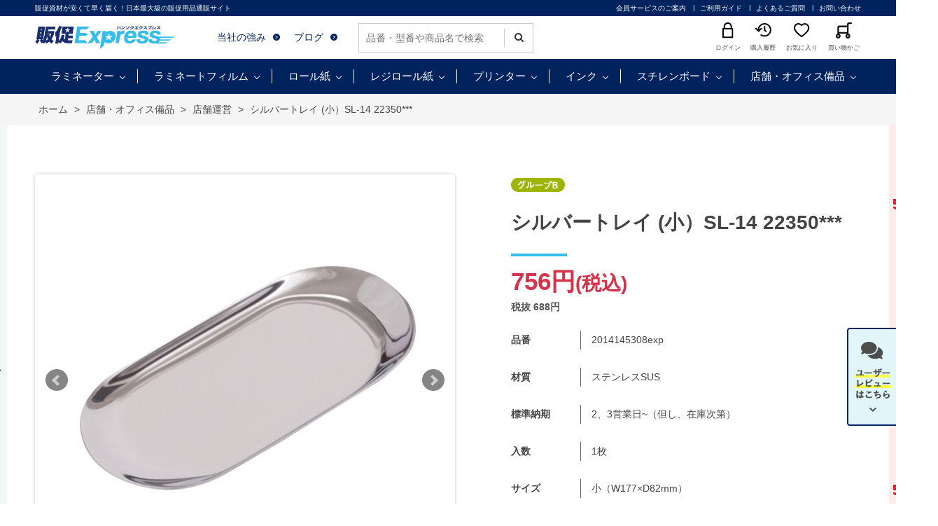

--- FILE ---
content_type: text/html; charset=utf-8
request_url: https://www.hansoku-express.com/shop/g/g2014145308/
body_size: 23101
content:
<!DOCTYPE html>
<html data-browse-mode="P" lang="ja" xml="ja" xmlns:og="http://ogp.me/ns#" xmlns:fb="http://ogp.me/ns/fb#" xmlns:mixi="http://mixi-platform.com/ns#">
<head>
<meta charset="UTF-8">
<title>シルバートレイ (小）SL-14 22350***(小（W177&#215;D82mm）　シルバー): 店舗・オフィス備品 販促エクスプレス | 即納！販促資材が安くて早く届く</title>
<link rel="canonical" href="https://www.hansoku-express.com/shop/g/g2014145308/">


<meta name="description" content="短納期に挑戦！即納｜販促エクスプレスは各種販促資材の総合通販サイトです。高品質の販促資材をどこよりも早く・安くお届けいたします。シルバートレイ (小）SL-14 22350***(小（W177&#215;D82mm）　シルバー)のページです。">
<meta name="keywords" content="2014145308,シルバートレイ (小）SL-14 22350***,小（W177&#215;D82mm）,シルバー即納,資材,通販,通信販売,オンラインショップ,買い物,ショッピング">

<meta name="wwwroot" content="" />
<meta name="rooturl" content="https://www.hansoku-express.com" />
<meta name="viewport" content="width=1200">
<link rel="stylesheet" type="text/css" href="https://ajax.googleapis.com/ajax/libs/jqueryui/1.12.1/themes/ui-lightness/jquery-ui.min.css">
<link rel="stylesheet" type="text/css" href="/css/sys/reset.css">
<link rel="stylesheet" type="text/css" href="/css/sys/base.css">

<link rel="stylesheet" type="text/css" href="/css/sys/base_form.css" >
<link rel="stylesheet" type="text/css" href="/css/sys/base_misc.css" >
<link rel="stylesheet" type="text/css" href="/css/sys/layout.css" >
<link rel="stylesheet" type="text/css" href="/css/sys/block_icon_image.css"  >
<link rel="stylesheet" type="text/css" href="/css/sys/block_common.css" >
<link rel="stylesheet" type="text/css" href="/css/sys/block_customer.css" >
<link rel="stylesheet" type="text/css" href="/css/sys/block_goods.css" >
<link rel="stylesheet" type="text/css" href="/css/sys/block_order.css" >
<link rel="stylesheet" type="text/css" href="/css/sys/block_misc.css" >
<link rel="stylesheet" type="text/css" href="/css/sys/block_store.css" >
<link rel="stylesheet" type="text/css" href="/css/sys/block_no_code_cms.css" >
<script src="https://ajax.googleapis.com/ajax/libs/jquery/3.7.1/jquery.min.js" ></script>
<script src="https://ajax.googleapis.com/ajax/libs/jqueryui/1.14.1/jquery-ui.min.js?ver=20250514" ></script>


    <script src="https://code.jquery.com/jquery-migrate-1.4.1.min.js"></script>

<script src="/lib/jquery.cookie.js" ></script>
<script src="/lib/jquery.balloon.js" ></script>
<script src="/lib/goods/jquery.tile.min.js" ></script>
<script src="/lib/modernizr-custom.js" ></script>
<script src="/js/sys/tmpl.js" ></script>
<script src="/js/sys/msg.js?ver=20240731" ></script>
<script src="/js/sys/sys.js" ></script>
<script src="/js/sys/common.js" ></script>
<script src="/js/sys/search_suggest.js" ></script>
<script src="/js/sys/ui.js" ></script>





<!-- Google Tag Manager -->
<script>(function(w,d,s,l,i){w[l]=w[l]||[];w[l].push({'gtm.start':
new Date().getTime(),event:'gtm.js'});var f=d.getElementsByTagName(s)[0],
j=d.createElement(s),dl=l!='dataLayer'?'&l='+l:'';j.async=true;j.src=
'https://www.googletagmanager.com/gtm.js?id='+i+dl;f.parentNode.insertBefore(j,f);
})(window,document,'script','dataLayer','GTM-5ZRSF7');</script>
<!-- End Google Tag Manager -->
<!-- Global site tag (gtag.js) - Google Analytics -->
<script async src="https://www.googletagmanager.com/gtag/js?id=G-Z1XJ9VHS1H"></script>
<script>
  const tracking_code = "G-Z1XJ9VHS1H";
  window.dataLayer = window.dataLayer || [];
  function gtag(){dataLayer.push(arguments);}
  gtag('js', new Date());
  gtag('config', tracking_code, { send_page_view: false });

window.onload = function(){
  var mailDom = document.getElementsByName('uid');
  var pwdDom = document.getElementsByName('pwd');
  var certDom = document.getElementsByName('cert_key');

  if(!((mailDom.length > 0 && pwdDom.length > 0) || certDom.length > 0)) {
    gtag('config', tracking_code);
  }
};
</script>
<script async src="https://s.yimg.jp/images/listing/tool/cv/ytag.js"></script>
<script>
window.yjDataLayer = window.yjDataLayer || [];
function ytag() { yjDataLayer.push(arguments); }
 
ytag({"type":"ycl_cookie"});

ytag({"type":"ycl_cookie_extended"});

</script>
<script type="application/ld+json">
    {
      "url": "https://www.hansoku-express.com/shop/default.aspx",
      "logo": "https://www.hansoku-express.com/img/usr/common/logo.png"
    }
{
      "@context": "https://www.hansoku-express.com",
      "@type": "WebSite",
      "url": "https://www.hansoku-express.com/shop/default.aspx",
      "potentialAction": {
        "@type": "SearchAction",
        "target": {
          "@type": "EntryPoint",
          "urlTemplate": "https://www.hansoku-express.com/shop/goods/search.aspx?keyword={search_term_string}"
        },
        "query-input": "required name=search_term_string"
      }
    }
</script>
<link rel="stylesheet" type="text/css" href="/css/usr/base.css">
<link rel="stylesheet" type="text/css" href="/css/usr/layout.css">
<link rel="stylesheet" type="text/css" href="/css/usr/block.css">
<link rel="stylesheet" type="text/css" href="/css/usr/user.css">
<link rel="stylesheet" type="text/css" href="/css/usr/slick.css">
<link rel="stylesheet" type="text/css" href="/css/usr/color.css">
<link rel="stylesheet" type="text/css" href="/css/usr/freepage.css">
<link rel="stylesheet" type="text/css" href="/css/usr/modal-video.min.css">
<script src="/js/usr/jquery.matchHeight.js"></script>
<script src="/js/usr/jquery-modal-video.min.js"></script>
<script src="/js/usr/slick.min.js"></script>
<script src="/js/usr/user.js"></script>
<script src="/js/usr/school.js"></script>
<link rel="SHORTCUT ICON" href="/favicon.ico">
<link rel="stylesheet" type="text/css" href="https://maxcdn.bootstrapcdn.com/font-awesome/4.7.0/css/font-awesome.min.css">
<!-- etm meta -->
<meta property="etm:device" content="desktop" />
<meta property="etm:page_type" content="goods" />
<meta property="etm:cart_item" content="[]" />
<meta property="etm:attr" content="" />
<meta property="etm:goods_detail" content="{&quot;goods&quot;:&quot;2014145308&quot;,&quot;category&quot;:&quot;operate&quot;,&quot;name&quot;:&quot;シルバートレイ (小）SL-14 22350***&quot;,&quot;variation_name1&quot;:&quot;小（W177&#215;D82mm）&quot;,&quot;variation_name2&quot;:&quot;シルバー&quot;,&quot;item_code&quot;:&quot;2014145308exp&quot;,&quot;backorder_fg&quot;:&quot;&quot;,&quot;s_dt&quot;:&quot;&quot;,&quot;f_dt&quot;:&quot;&quot;,&quot;release_dt&quot;:&quot;&quot;,&quot;regular&quot;:&quot;&quot;,&quot;set_fg&quot;:&quot;0&quot;,&quot;stock_status&quot;:&quot;1&quot;,&quot;price&quot;:&quot;756&quot;,&quot;sale_fg&quot;:&quot;false&quot;,&quot;brand&quot;:&quot;&quot;,&quot;brand_name&quot;:&quot;&quot;,&quot;category_name&quot;:&quot;店舗運営&quot;,&quot;category_code1&quot;:&quot;display&quot;,&quot;category_name1&quot;:&quot;店舗・オフィス備品&quot;,&quot;category_code2&quot;:&quot;operate&quot;,&quot;category_name2&quot;:&quot;店舗運営&quot;,&quot;category_code3&quot;:&quot;operate&quot;,&quot;category_name3&quot;:&quot;店舗運営&quot;,&quot;category_code4&quot;:&quot;operate&quot;,&quot;category_name4&quot;:&quot;店舗運営&quot;}" />
<meta property="etm:goods_keyword" content="[{&quot;goods&quot;:&quot;2014145308&quot;,&quot;stock&quot;:&quot;(小）SL-14&quot;},{&quot;goods&quot;:&quot;2014145308&quot;,&quot;stock&quot;:&quot;1枚&quot;},{&quot;goods&quot;:&quot;2014145308&quot;,&quot;stock&quot;:&quot;2、3営業日~（但し、在庫次第）&quot;},{&quot;goods&quot;:&quot;2014145308&quot;,&quot;stock&quot;:&quot;2014145308&quot;},{&quot;goods&quot;:&quot;2014145308&quot;,&quot;stock&quot;:&quot;2014145308EXP&quot;},{&quot;goods&quot;:&quot;2014145308&quot;,&quot;stock&quot;:&quot;22350***&quot;},{&quot;goods&quot;:&quot;2014145308&quot;,&quot;stock&quot;:&quot;シルバー&quot;},{&quot;goods&quot;:&quot;2014145308&quot;,&quot;stock&quot;:&quot;シルバートレイ&quot;},{&quot;goods&quot;:&quot;2014145308&quot;,&quot;stock&quot;:&quot;ｼﾙﾊﾞﾄﾚｲ&quot;},{&quot;goods&quot;:&quot;2014145308&quot;,&quot;stock&quot;:&quot;ｼﾙﾊﾞ-ﾄﾚｲ&quot;},{&quot;goods&quot;:&quot;2014145308&quot;,&quot;stock&quot;:&quot;ステンレスSUS&quot;},{&quot;goods&quot;:&quot;2014145308&quot;,&quot;stock&quot;:&quot;小（W177&#215;D82MM）&quot;},{&quot;goods&quot;:&quot;2014145308&quot;,&quot;stock&quot;:&quot;小）SL14&quot;},{&quot;goods&quot;:&quot;2014145308&quot;,&quot;stock&quot;:&quot;店舗運営&quot;}]" />
<meta property="etm:goods_event" content="[]" />
<meta property="etm:goods_genre" content="[]" />



<script src="/js/usr/goods.js"></script>
<script src="/js/usr/base-products.js"></script>
<!-- etm meta -->
<script src="/js/sys/goods_ajax_cart.js"></script>
<script src="/js/sys/goods_ajax_bookmark.js"></script>
<script src="/js/sys/goods_ajax_quickview.js"></script>


<meta property="og:title" content="シルバートレイ (小）SL-14 22350***">

<meta property="og:url" content="https://www.hansoku-express.com/shop/g/g2014145308/">
<meta property="og:image" content="https://www.hansoku-express.com/img/goods/S/2014145308_ea7d6fbc044749ba9ce11bb07803125c.jpg">
<meta property="og:site_name" content="販促エクスプレス">
<meta property="og:type" content="website">


<meta property="og:locale" content="ja_JP">
<link rel="mixi-check-alternate" media="mixi-device-smartphone" type="text/html" href="https://www.hansoku-express.com/shop/g/g2014145308/" />









</head>
<body class="page-goods" >



<div id="fb-root"></div>
<script>(function(d, s, id) {
  var js, fjs = d.getElementsByTagName(s)[0];
  if (d.getElementById(id)) return;
  js = d.createElement(s); js.id = id;
  js.src = "//connect.facebook.net/ja_JP/sdk.js#xfbml=1&version=v2.3";
  fjs.parentNode.insertBefore(js, fjs);
}(document, 'script', 'facebook-jssdk'));
</script>

<div class="wrapper">
	
		
		
				<div class="block-express-header" id="header">
  <header>
    <div class="block-header-top">
      <div class="container">
        <div class="block-header-top-catchcopy">販促資材が安くて早く届く！日本最大級の販促用品通販サイト</div>
        <div class="block-header-top-nav">
          <ul>
            <li><a href="/shop/pages/first.aspx">会員サービスのご案内</a></li>
            <li><a href="/shop/pages/guide.aspx">ご利用ガイド</a></li>
            <li><a href="/shop/pages/faq.aspx">よくあるご質問</a></li>
<li><a href="/shop/contact/contact.aspx">お問い合わせ</a></li>
          </ul>
        </div>
      </div>
    </div>
    <div class="block-header-main">
      <div class="container">
        <div class="block-header-logo"><a href="/"><img src="/img/usr/common/logo.png" alt="販促Express"></a></div>
        <div class="block-header-main-nav-1">
          <ul>
<li><a href="/shop/pages/about.aspx">当社の強み</a></li>
            <li><a href="/blog/bloglist/">ブログ</a></li>
          </ul>
<div class="srch_box">
<form action="/shop/goods/search.aspx" method="get" name="frmSearch">
<div class="block-search-box--form">
<input type="hidden" name="search" value="x">
<input name="keyword" type="text" class="block-search-box--keyword js-suggest-search" tabindex="1" value="" size="8" autocomplete="off" data-suggest-submit="on" placeholder="品番・型番や商品名で検索">
<button type="submit" name="search" value="search" class="block-search-box--search-submit btn btn-default"><i class="fa fa-search" aria-hidden="true"></i></button>
</div>
</form>
</div>
        </div>
        <div class="block-header-main-nav-2">
          <ul>
            <li> <a href="/shop/customer/menu.aspx"> <img src="/img/usr/common/header_icon_login.png" alt="">
              <p>ログイン</p>
              </a> </li>
            <li> <a href="/shop/customer/history.aspx"> <img src="/img/usr/common/header_icon_history.png" alt="">
              <p>購入履歴</p>
              </a> </li>
            <li> <a href="/shop/customer/bookmark.aspx"> <img src="/img/usr/common/header_icon_favorite.png" alt="">
              <p>お気に入り</p>
              </a> </li>
            <li> <a href="/shop/cart/cart.aspx"> <span class="block-headernav--cart-count js-cart-count" style="display: none;">00</span> <img src="/img/usr/common/header_icon_cart.png" alt="">
              <p>買い物かご</p>
              </a> </li>
          </ul>
        </div>
      </div>
    </div>
    <nav class="block-global-nav">
      <div class="container">
        <ul class="block-gnav-items">
          <li class="block-gnav-item">
            <div class="block-gnav-ttl"><a href="/shop/c/clami/">ラミネーター</a></div>
            <div class="block-gnav-sub">
              <div class="block-gnav-sub-inner">
                <div class="block-gnav-sub-img-list-with-ttl">
                  <div>
                    <ul class="block-gnav-sub-list-1">
                      <li> <a href="/shop/c/clami6/">
                        <div class="list-name">6本ローラー</div>
                        <div class="list-img"><img src="/img/usr/header_nav/navi_lami6.jpg" alt=""></div>
                        <div class="list-comment">大量生産・仕上がり<br>
                          重視のプロ仕様</div>
                        </a> </li>
                      <li> <a href="/shop/c/clami4/">
                        <div class="list-name">4本ローラー</div>
                        <div class="list-img"><img src="/img/usr/header_nav/navi_lami4.jpg" alt=""></div>
                        <div class="list-comment">仕上がりと価格のバランス重視</div>
                        </a> </li>
                      <li> <a href="/shop/c/clami2/">
                        <div class="list-name">2本ローラー </div>
                        <div class="list-img"><img src="/img/usr/header_nav/navi_lami2.jpg" alt=""></div>
                        <div class="list-comment">シンプル操作の低価格帯</div>
                        </a> </li>
                      <li> <a href="/shop/c/clamiauto/">
                        <div class="list-name">オートラミネーター </div>
                        <div class="list-img"><img src="/img/usr/header_nav/navi_lamiauto.jpg" alt=""></div>
                        <div class="list-comment">作業効率を追求し、全自動化</div>
                        </a> </li>
                      <li> <a href="/shop/c/clamiroll/">
                        <div class="list-name">ロールラミネーター</div>
                        <div class="list-img"><img src="/img/usr/header_nav/navi_lamiroll.jpg" alt=""></div>
                        <div class="list-comment">A2サイズ以上も可<br>
                          大型ラミネーター</div>
                        </a> </li>
                    </ul>
                  </div>
                </div>
              </div>
            </div>
          </li>
          <li class="block-gnav-item">
            <div class="block-gnav-ttl"><a href="/shop/c/clamifilm/">ラミネートフィルム</a></div>
            <div class="block-gnav-sub">
              <div class="block-gnav-sub-inner">
                <div class="block-gnav-sub-img-list-with-ttl">
                  <div>
                    <div class="block-gnav-sub-img-list-ttl">サイズで選ぶ</div>
                    <ul class="block-gnav-sub-list-2">
                      <li>
                        <div class="list-img"><a href="/shop/c/clf-a4/"><img src="/img/usr/header_nav/navi_lamif_a4.jpg" alt=""></a></div>
                        <div class="list-link"><a href="/shop/c/clf-a4/?filtercode1=A4&filtercode3=75">・75μ</a> <a href="/shop/c/clf-a4/?filtercode1=A4&filtercode3=100">・100μ</a> <a href="/shop/c/clf-a4/?filtercode1=A4&filtercode3=150">・150μ</a> <a href="/shop/c/clf-a4/?filtercode1=A4&filtercode3=250">・250μ</a> <a href="/shop/c/clf-a4/?filtercode1=A4&filtercode3=350">・350μ</a> </div>
                      </li>
                      <li>
                        <div class="list-img"><a href="/shop/c/clf-a3/"><img src="/img/usr/header_nav/navi_lamif_a3.jpg" alt=""></a></div>
                        <div class="list-link"><a href="/shop/c/clf-a3/?filtercode3=75">・75μ</a> <a href="/shop/c/clf-a3/?filtercode3=100">・100μ</a> <a href="/shop/c/clf-a3/?filtercode3=150">・150μ</a> <a href="/shop/c/clf-a3/?filtercode3=250">・250μ</a> <a href="/shop/c/clf-a3/?filtercode3=350">・350μ</a> </div>
                      </li>
                      <li>
                        <div class="list-img"><a href="/shop/c/clf-b4/"><img src="/img/usr/header_nav/navi_lamif_b4.jpg" alt=""></a></div>
                        <div class="list-link"><a href="/shop/c/clf-b4/?filtercode3=75">・75μ</a> <a href="/shop/c/clf-b4/?filtercode3=100">・100μ</a> <a href="/shop/c/clf-b4/?filtercode3=150">・150μ</a> <a href="/shop/c/clf-b4/?filtercode3=250">・250μ</a> <a href="/shop/c/clf-b4/?filtercode3=350">・350μ</a> </div>
                      </li>
                      <li>
                        <div class="list-img"><a href="/shop/c/clf-b5/"><img src="/img/usr/header_nav/navi_lamif_b5.jpg" alt=""></a></div>
                        <div class="list-link"><a href="/shop/c/clf-b5/?filtercode3=75">・75μ</a> <a href="/shop/c/clf-b5/?filtercode3=100">・100μ</a> <a href="/shop/c/clf-b5/?filtercode3=150">・150μ</a> <a href="/shop/c/clf-b5/?filtercode3=250">・250μ</a> <a href="/shop/c/clf-b5/?filtercode3=350">・350μ</a> </div>
                      </li>
                      <li>
                        <div class="list-img"><a href="/shop/c/clf-a5/"><img src="/img/usr/header_nav/navi_lamif_a5.jpg" alt=""></a></div>
                        <div class="list-link"> <a href="/shop/c/clf-a5/?filtercode3=100">・100μ</a> <a href="/shop/c/clf-a5/?filtercode3=150">・150μ</a> </div>
                      </li>
                      <li>
                        <div class="list-img"><a href="/shop/c/clf-a2/"><img src="/img/usr/header_nav/navi_lamif_a2.jpg" alt=""></a></div>
                        <div class="list-link"> <a href="/shop/c/clf-a2/?filtercode3=100">・100μ</a> </div>
                      </li>
                      <li>
                        <div class="list-img"><a href="/shop/c/clf-card/"><img src="/img/usr/header_nav/navi_lamif_card.jpg" alt=""></a></div>
                        <div class="list-link"> <a href="/shop/c/clf-card/?filtercode3=100">・100μ</a> <a href="/shop/c/clf-card/?filtercode3=150">・150μ</a> </div>
                      </li>
                      <li>
                        <div class="list-img"><a href="/shop/c/clf-ph/"><img src="/img/usr/header_nav/navi_lamif_ph.jpg" alt=""></a></div>
                        <div class="list-link"> <a href="/shop/c/clf-ph/?filtercode3=100">・100μ</a> <a href="/shop/c/clf-ph/?filtercode3=150">・150μ</a> </div>
                      </li>
                      <li>
                        <div class="list-img"><a href="/shop/c/clf-a8/"><img src="/img/usr/header_nav/navi_lamif_a8.jpg" alt=""></a></div>
                        <div class="list-link"> <a href="/shop/c/clf-a8/?filtercode3=100">・100μ</a> <a href="/shop/c/clf-a8/?filtercode3=150">・150μ</a> </div>
                      </li>
                      <li>
                        <div class="list-img"><a href="/shop/c/clf-roll/"><img src="/img/usr/header_nav/navi_lamif_roll.jpg" alt=""></a></div>
                        <div class="list-link"> <a href="/shop/c/clf-roll/?filtercode3=38">・38μ</a> <a href="/shop/c/clf-roll/?filtercode3=80">・80μ</a> <a href="/shop/c/clf-roll/?filtercode3=100">・100μ</a> <a href="/shop/c/clf-roll/?filtercode3=110">・110μ</a> </div>
                      </li>
                    </ul>
                  </div>
                </div>
                <div class="block-gnav-sub-img-list-with-ttl">
                  <div>
                    <div class="block-gnav-sub-img-list-ttl">質感・タイプで選ぶ</div>
                    <ul class="block-gnav-sub-list-2-2">
                      <li> <a href="/shop/e/elami-gr/">
                        <div class="list-img"><img src="/img/usr/header_nav/navi_lamif_gross.jpg" alt="光沢タイプ"></div>
                        </a> </li>
                      <li> <a href="/shop/e/elami-mos/">
                        <div class="list-img"><img src="/img/usr/header_nav/navi_lamif_matos.jpg" alt="片面マットタイプ"></div>
                        </a> </li>
                      <li> <a href="/shop/e/elami-mb/">
                        <div class="list-img"><img src="/img/usr/header_nav/navi_lamif_matbs.jpg" alt="両面マットタイプ"></div>
                        </a> </li>
                      <li> <a href="/shop/c/clamifilm/?filtercode4=holo#:~:text=件あります">
                        <div class="list-img"><img src="/img/usr/header_nav/navi_lamif_horo.jpg" alt="ホログラム"></div>
                        </a> </li>
                      <li> <a href="/shop/c/clamifilm/?filtercode4=antiv#:~:text=件あります">
                        <div class="list-img"><img src="/img/usr/header_nav/navi_lamif_antiv.jpg" alt="抗菌タイプ"></div>
                        </a> </li>
                    </ul>
                  </div>
<div>
<div class="block-gnav-sub-img-list-ttl"><a href="/shop/c/ctaisui/">ラミネート加工不要！耐水紙（パウチフリー）</a></div>
<div style="width:300px;"><a href="/shop/c/ctaisui/"><img src="/img/usr/bnr/bnr-taikyushi.jpg" alt=""></a></div>
</div>
                </div>
              </div>
            </div>
          </li>
          <li class="block-gnav-item">
        <div class="block-gnav-ttl"><a href="/shop/c/croll/">ロール紙</a></div>
            <div class="block-gnav-sub">
              <div class="block-gnav-sub-inner">
                <div class="block-gnav-sub-img-list-with-ttl">
                  <div>
                    <div class="block-gnav-sub-img-list-ttl"><a href="/shop/c/cmatte/">マットコート紙</a></div>
                    <ul class="block-gnav-sub-list-3">
                      <li> <a href="/shop/c/cmatte/">
                        <div class="list-img"><img src="/img/usr/header_nav/navi_roll_mat.jpg" alt=""></div>
                        <div class="list-detail">
                          <div class="list-comment-sub">つや消し質感</div>
                          <div class="list-comment-main">マットコート紙</div>
                        </div>
                        </a> </li>
                    </ul><br>
          <div class="block-gnav-sub-img-list-ttl"><a href="/shop/c/cr-gloss/">光沢紙</a></div>
           <ul class="block-gnav-sub-list-3">
                      <li> <a href="/shop/c/cr-gloss/?filtercode4=r-gross">
                        <div class="list-img"><img src="/img/usr/header_nav/navi_roll_gross.jpg" alt=""></div>
                        <div class="list-detail">
                          <div class="list-comment-sub">写真の様な鮮やかさ</div>
                          <div class="list-comment-main">光沢紙</div>
                        </div>
                        </a> </li>
            <li> <a href="/shop/c/cr-gloss/?filtercode4=h-gross">
                        <div class="list-img"><img src="/img/usr/header_nav/navi_roll_km.jpg" alt=""></div>
                        <div class="list-detail">
                          <div class="list-comment-sub">やや反射を押さえ気味</div>
                          <div class="list-comment-main">半光沢紙</div>
                        </div>
                        </a> </li>
                    </ul>
                  </div>
                  <div>
                    <div class="block-gnav-sub-img-list-ttl"><a href="/shop/c/cr-plain/">普通紙</a></div>
                    <ul class="block-gnav-sub-list-3">
                      <li> <a href="/shop/c/cr-plain/">
                        <div class="list-img"><img src="/img/usr/header_nav/navi_roll_futu.jpg" alt=""></div>
                        <div class="list-detail">
                          <div class="list-comment-sub">図面、線画印刷に</div>
                          <div class="list-comment-main">高品質普通紙</div>
                        </div>
                        </a> </li>
                    </ul><br>
          <div class="block-gnav-sub-img-list-ttl"><a href="/shop/c/csynth/">合成紙</a></div>
          <ul class="block-gnav-sub-list-3">
                      <li> <a href="/shop/c/csynth/">
                        <div class="list-img"><img src="/img/usr/header_nav/navi_roll_ts.jpg" alt=""></div>
                        <div class="list-detail">
                          <div class="list-comment-sub">水濡れ・破れに強い</div>
                          <div class="list-comment-main">合成紙(耐水紙)</div>
                        </div>
                        </a> </li>
                    </ul>
                  <br>
<div class="block-gnav-sub-img-list-ttl"><a href="/shop/c/cblfilm/">バックライトフィルム</a></div>
          <ul class="block-gnav-sub-list-3">
                      <li> <a href="/shop/c/cblfilm/">
                        <div class="list-img"><img src="/img/usr/header_nav/navi_roll_blf.jpg" alt=""></div>
                        <div class="list-detail">
              <div class="list-comment-sub">電飾看板に</div>
                          <div class="list-comment-main">バックライトフィルム</div>
                        </div>
                        </a> </li>
           </ul>
</div>
        <div>
                    <div class="block-gnav-sub-img-list-ttl"><a href="/shop/c/ccloth/">クロスロール</a></div>
                    <ul class="block-gnav-sub-list-3">
                      <li> <a href="/shop/c/ccloth/">
                        <div class="list-img"><img src="/img/usr/header_nav/navi_roll_cross.jpg" alt=""></div>
                        <div class="list-detail">
              <div class="list-comment-sub">タペストリー横断幕に</div>
                          <div class="list-comment-main">クロス・防炎クロス</div>
                        </div>
                        </a> </li>
                    </ul><br>
          <div class="block-gnav-sub-img-list-ttl"><a href="/shop/c/cpetmedia/">PETメディア</a></div>
          <ul class="block-gnav-sub-list-3">
                      <li> <a href="/shop/c/cpetmedia/">
                        <div class="list-img"><img src="/img/usr/header_nav/navi_roll_pet.jpg" alt=""></div>
                        <div class="list-detail">
                          <div class="list-comment-main">PETメディア</div>
                        </div>
                        </a> </li>
                    </ul><br>
          <div class="block-gnav-sub-img-list-ttl"><a href="/shop/c/cspecial/">特殊ロール紙</a></div>
          <ul class="block-gnav-sub-list-3">
                      <li> <a href="/shop/c/cspecial/">
                        <div class="list-img"><img src="/img/usr/header_nav/navi_roll_sp.jpg" alt=""></div>
                        <div class="list-detail">
              <div class="list-comment-sub">表現の幅を広げる</div>
                          <div class="list-comment-main">特殊素材ロール紙</div>
                        </div>
                        </a> </li>
                    </ul>
                  </div>
<div>
                    <div class="block-gnav-sub-img-list-ttl"><a href="/shop/c/cr-slv/">溶剤メディア</a></div>
                    <ul class="block-gnav-sub-list-3">
                      <li> <a href="/shop/c/cpvc/">
                        <div class="list-img"><img src="/img/usr/header_nav/navi_roll_enbi.jpg" alt=""></div>
                        <div class="list-detail">
                          <div class="list-comment-main">塩ビ</div>
                        </div>
                        </a> </li>
            <li> <a href="/shop/c/ctpl/">
                        <div class="list-img"><img src="/img/usr/header_nav/navi_roll_enbi.jpg" alt=""></div>
                        <div class="list-detail">
                          <div class="list-comment-main">ターポリン</div>
                        </div>
                        </a> </li>
            <li> <a href="/shop/c/cslv-pet/">
                        <div class="list-img"><img src="/img/usr/header_nav/navi_roll_enbi.jpg" alt=""></div>
                        <div class="list-detail">
                          <div class="list-comment-main">PETメディア</div>
                        </div>
                        </a> </li>
<li> <a href="/shop/c/cslv-clt/">
                        <div class="list-img"><img src="/img/usr/header_nav/navi_roll_enbi.jpg" alt=""></div>
                        <div class="list-detail">
                          <div class="list-comment-main">クロスメディア</div>
                        </div>
                        </a> </li>
                    </ul><br>

                  </div>
                </div>
              </div>
            </div>
          </li>
          <li class="block-gnav-item">
        <div class="block-gnav-ttl"><a href="/shop/c/cregiroll/">レジロール紙</a></div>
            <div class="block-gnav-sub">
              <div class="block-gnav-sub-inner">
                <div class="block-gnav-sub-img-list-with-ttl">
                  <div>
                    <div class="block-gnav-sub-img-list-ttl"><a href="/shop/c/cregi/">感熱レジロール紙</a></div>
                    <ul class="block-gnav-sub-list-1">
                      <li> <a href="/shop/c/cregi45/">
                        <div class="list-img"><img src="/img/usr/header_nav/navi_regi45.jpg" alt=""></div>
                        <div class="list-comment">紙幅45mm</div>
                        </a> </li>
                      <li> <a href="/shop/c/cregi58/">
                        <div class="list-img"><img src="/img/usr/header_nav/navi_regi58.jpg" alt=""></div>
                        <div class="list-comment">紙幅58mm</div>
                        </a> </li>
                      <li> <a href="/shop/c/cregi80/">
                        <div class="list-img"><img src="/img/usr/header_nav/navi_regi80.jpg" alt=""></div>
                        <div class="list-comment">紙幅80mm</div>
                        </a> </li>
                      <li> <a href="/shop/c/cregi/?filtercode1=w58&filtercode4=coreless">
                        <div class="list-img"><img src="/img/usr/header_nav/navi_regicore.jpg" alt=""></div>
                        <div class="list-comment">紙幅58mm(コアレス)</div>
                        </a> </li>
                    </ul>
                  </div>
                  <div>
                    <div class="block-gnav-sub-img-list-ttl"><a href="/shop/c/cticket/">チケットロール紙</a></div>
                    <ul class="block-gnav-sub-list-1">
                      <li> <a href="/shop/c/cticket/">
                        <div class="list-img"><img src="/img/usr/header_nav/navi_ticket.jpg" alt=""></div>
                        </a> </li>
                    </ul>
                  </div>
                </div>
              </div>
            </div>
          </li>
          <li class="block-gnav-item">
            <div class="block-gnav-ttl"><a href="/shop/c/cprinter/">プリンター</a></div>
            <div class="block-gnav-sub">
              <div class="block-gnav-sub-inner">
                <div class="block-gnav-sub-img-list-with-ttl">
                  <div>
                    <div class="block-gnav-sub-img-list-ttl">大判プリンター</div>
                    <div class="block-gnav-sub-small-img-list">
                      <div>
                        <div class="list-ttl"><a href="/shop/c/cwprinter/">水性プリンター</a></div>
                        <ul>
                          <li><a href="/shop/c/cw-hp/"><img src="/img/usr/header_nav/navi_hp.jpg" alt=""></a></li>
                          <li><a href="/shop/c/cw-epson/"><img src="/img/usr/header_nav/navi_epson.jpg" alt=""></a></li>
                          <li><a href="/shop/c/cw-canon/"><img src="/img/usr/header_nav/navi_canon.jpg" alt=""></a></li>
                        </ul>
                      </div>
                      <div>
                        <div class="list-ttl"><a href="/shop/c/clatex/">ラテックスプリンター</a></div>
                        <ul>
                          <li><a href="/shop/c/cl-hp/"><img src="/img/usr/header_nav/navi_hp.jpg" alt=""></a></li>
                        </ul>
                      </div>
                      <div>
                        <div class="list-ttl"><a href="/shop/c/clatex/">溶剤プリンター</a></div>
                        <ul>
                          <li><a href="/shop/c/cl-epson/"><img src="/img/usr/header_nav/navi_epson.jpg" alt=""></a></li>
                        </ul>
                      </div>
                    </div>
                  </div>
                  <div>
                    <div class="block-gnav-sub-img-list-ttl"><a href="/shop/c/clprint/">プリンター</a></div>
                    <ul class="block-gnav-sub-list-1">
                      <li> <a href="/shop/c/clprint/">
                        <div class="list-img"><img src="/img/usr/header_nav/navi_printer.jpg" alt=""></div>
                        </a> </li>
                    </ul>
                  </div>
                  <div>
                    <div class="block-gnav-sub-img-list-ttl"><a href="/shop/c/clabel/">ラベルプリンター</a></div>
                    <ul class="block-gnav-sub-list-1">
                      <li> <a href="/shop/c/clabel/">
                        <div class="list-img"><img src="/img/usr/header_nav/navi_label.jpg" alt=""></div>
                        </a> </li>
                    </ul>
                  </div>
                <div>
                      <div class="block-gnav-sub-img-list-ttl">カッティングプロッター</div>
                      <ul class="block-gnav-sub-list-1">
                        <li> <a href="/shop/c/ccutting/">
                          <div class="list-img"><img src="/img/usr/header_nav/navi_cutting-plotter.jpg" alt=""></div>
                          </a> </li>
                      </ul>
                    </div>
                </div>
              </div>
            </div>
          </li>
          <li class="block-gnav-item">
            <div class="block-gnav-ttl"><a href="/shop/c/cink/">インク</a></div>
            <div class="block-gnav-sub">
              <div class="block-gnav-sub-inner">
                <div class="block-gnav-sub-img-list-with-ttl">
                  <div>
                    <div class="block-gnav-sub-img-list-ttl"><a href="/shop/c/cink/">純正インク</a></div>
                    <ul class="block-gnav-sub-list-1">
                      <li> <a href="/shop/c/ci-hp/">
                        <div class="list-img"><img src="/img/usr/header_nav/navi_ink_hp.jpg" alt=""></div>
                        </a> </li>
                      <li> <a href="/shop/c/ci-epson/">
                        <div class="list-img"><img src="/img/usr/header_nav/navi_ink_epson.jpg" alt=""></div>
                        </a> </li>
                      <li> <a href="/shop/c/ci-canon/">
                        <div class="list-img"><img src="/img/usr/header_nav/navi_ink_canon.jpg" alt=""></div>
                        </a> </li>
                      <li> <a href="/shop/c/coki/">
                        <div class="list-img"><img src="/img/usr/header_nav/navi_ink_oki.jpg" alt=""></div>
                        </a> </li>
<li> <a href="/shop/c/cdipo2/">
                        <div class="list-img"><img src="/img/usr/header_nav/navi_ink_dipo.jpg" alt=""></div>
                        </a> </li>
                    </ul>
                  </div>
                </div>
              </div>
            </div>
          </li>
          <li class="block-gnav-item">
            <div class="block-gnav-ttl"><a href="/shop/c/cpanel/">スチレンボード</a></div>
            <div class="block-gnav-sub">
              <div class="block-gnav-sub-inner">
                <div class="block-gnav-sub-img-list-with-ttl">
                  <div>
                    <div class="block-gnav-sub-img-list-ttl"><a href="/shop/c/cpaste/">糊ありスチレンボード</a></div>
                    <ul class="block-gnav-sub-list-3">
                      <li> <a href="/shop/c/cpa-eco/">
                        <div class="list-img"><img src="/img/usr/header_nav/navi_st_nori.jpg" alt=""></div>
                        <div class="list-detail">
                          <div class="list-comment-sub">低価格でコスパ◎</div>
                          <div class="list-comment-main">エコノミータイプ</div>
                        </div>
                        </a> </li>
                      <li> <a href="/shop/c/cpa-pre/">
                        <div class="list-img"><img src="/img/usr/header_nav/navi_st_nori.jpg" alt=""></div>
                        <div class="list-detail">
                          <div class="list-comment-sub">湿気に強く高品質</div>
                          <div class="list-comment-main">反り対策タイプ</div>
                        </div>
                        </a> </li>
<li> <a href="/shop/c/cpa-r/">
                        <div class="list-img"><img src="/img/usr/header_nav/navi_sty_eco.jpg" alt=""></div>
                        <div class="list-detail">
                          <div class="list-comment-sub">エコマーク取得</div>
                          <div class="list-comment-main">環境配慮タイプ</div>
                        </div>
                        </a> </li>
                      <li> <a href="/shop/c/charepane/">
                        <div class="list-img"><img src="/img/usr/header_nav/navi_st_hare.jpg" alt=""></div>
                        <div class="list-detail">
                          <div class="list-comment-sub">元祖のり付きパネル</div>
                          <div class="list-comment-main">ハレパネ</div>
                        </div>
                        </a> </li>
                    </ul>
                  </div>
                  <div>
                    <div class="block-gnav-sub-img-list-ttl"><a href="/shop/c/cpa-plain/">糊なしスチレンボード</a></div>
                    <ul class="block-gnav-sub-list-3">
                      <li> <a href="/shop/c/cpl-eco/">
                        <div class="list-img"><img src="/img/usr/header_nav/navi_st_nashi.jpg" alt=""></div>
                        <div class="list-detail">
                          <div class="list-comment-sub">低価格でコスパ◎</div>
                          <div class="list-comment-main">エコノミータイプ</div>
                        </div>
                        </a> </li>
                      <li> <a href="/shop/c/cpl-pre/">
                        <div class="list-img"><img src="/img/usr/header_nav/navi_st_nashi.jpg" alt=""></div>
                        <div class="list-detail">
                          <div class="list-comment-sub">湿気に強く高品質</div>
                          <div class="list-comment-main">反り対策タイプ</div>
                        </div>
                        </a> </li>
<li> <a href="/shop/c/cpl-r/">
                        <div class="list-img"><img src="/img/usr/header_nav/navi_stynn_eco.jpg" alt=""></div>
                        <div class="list-detail">
                          <div class="list-comment-sub">エコマーク取得</div>
                          <div class="list-comment-main">環境配慮タイプ</div>
                        </div>
                        </a> </li>
                      <li> <a href="/shop/c/cpaperp/">
                        <div class="list-img"><img src="/img/usr/header_nav/navi_st_kami.jpg" alt=""></div>
                        <div class="list-detail">
                          <div class="list-comment-sub">両面上質紙貼り</div>
                          <div class="list-comment-main">紙貼りタイプ</div>
                        </div>
                        </a> </li>
                    </ul>
                  </div>
                  <div>
                    <div class="block-gnav-sub-img-list-ttl"><a href="/shop/c/cc-board/">段ボールパネル</a></div>
                    <ul class="block-gnav-sub-list-3">
                    <li> <a href="/shop/c/cc-board/?filtercode6=paste&filtercode6=paste-b">
                        <div class="list-img"><img src="/img/usr/header_nav/navi_st_cc-board.jpg" alt="糊あり"></div>
                        <div class="list-detail">
                            <div class="list-comment-main">糊あり</div>
                        </div>
                        </a> 
                    </li>
                    <li> <a href="/shop/c/cc-board/?filtercode6=none">
                        <div class="list-img"><img src="/img/usr/header_nav/navi_st_cc-board02.jpg" alt="糊なし"></div>
                        <div class="list-detail">
                            <div class="list-comment-main">糊なし</div>
                        </div>
                        </a> 
                    </li>
                    </ul><br>
                    <div class="block-gnav-sub-img-list-ttl"><a href="/shop/c/cp-sup/">スチレンボード備品</a></div>
                    <ul class="block-gnav-sub-list-3">
                      <li> <a href="/shop/c/ccutter/">
                        <div class="list-img"><img src="/img/usr/header_nav/navi_st_cutter.jpg" alt=""></div>
                        <div class="list-detail">
                          <div class="list-comment-main">スチレンカッター</div>
                        </div>
                        </a> </li>
                      <li> <a href="/shop/c/cp-stand/">
                        <div class="list-img"><img src="/img/usr/header_nav/navi_st_stand.jpg" alt=""></div>
                        <div class="list-detail">
                          <div class="list-comment-main">紙スタンド</div>
                        </div>
                        </a> </li>
                    </ul>
                  </div>
                </div>
              </div>
            </div>
          </li>
          <li class="block-gnav-item">
            <div class="block-gnav-ttl"><a href="/shop/c/cdisplay/">店舗・オフィス備品</a></div>
            <div class="block-gnav-sub">
              <div class="block-gnav-sub-inner">
                <div class="block-gnav-sub-img-list-with-ttl">
                  <div>
                    <ul class="block-gnav-sub-list-1">
                      <li> <a href="/shop/c/cbkpanel/">
                        <div class="list-name">バックパネル</div>
                        <div class="list-img"><img src="/img/usr/header_nav/navi_dp_bp.jpg" alt=""></div>
                        </a> </li>

                      <li> <a href="/shop/c/cdigital/">
                        <div class="list-name">電子POP</div>
                        <div class="list-img"><img src="/img/usr/header_nav/navi_dp_dpop.jpg" alt=""></div>
                        </a> </li>
                      <li> <a href="/shop/c/cposter/">
                        <div class="list-name">ポスターパネル</div>
                        <div class="list-img"><img src="/img/usr/header_nav/navi_dp_panel.jpg" alt=""></div>
                        </a> </li>
                      <li> <a href="/shop/c/csignbd/">
                        <div class="list-name">スタンド看板・バナー</div>
                        <div class="list-img"><img src="/img/usr/header_nav/navi_dp_kanban.jpg" alt=""></div>
                        </a> </li>
                      <li> <a href="/shop/c/cpcutter/">
                        <div class="list-name">裁断機</div>
                        <div class="list-img"><img src="/img/usr/header_nav/navi_dp_cutter.jpg" alt=""></div>
                        </a> </li>
                      <li> <a href="/shop/c/cmenubook/">
                        <div class="list-name">メニューブック</div>
                        <div class="list-img"><img src="/img/usr/header_nav/navi_dp_menubook.jpg" alt=""></div>
                        </a> </li>
                    </ul>
                  </div>
                </div>
              </div>
            </div>
          </li>
        </ul>
      </div>
    </nav>
  </header>
</div>

<!--<div class="header-news">
  <p><a href="https://www.hansoku-express.com/shop/t/t1062/">夏季休業期間の出荷のお知らせ</a></p>
</div>-->

<!--<div class="header-news">
  <p><a href="https://www.hansoku-express.com/shop/t/t1032/">ゴールデンウィーク休業期間のお知らせ</a></p>
</div>-->

<!--<div class="header-news">
  <p><a href="https://www.hansoku-express.com/shop/t/t1051/">適格請求書等保存方式（インボイス制度）に伴う納品書・領収書の改定について</a></p>
</div>
<div class="header-news">
  <p><a href="https://www.hansoku-express.com/shop/t/t1053/">【重要】年末年始の営業日のご案内</a></p>
</div>

<div id="header-news">
  <p><a href="https://www.hansoku-express.com/shop/t/t1041/">【重要】4/4（火）棚卸しに伴う注文受付時間変更のお知らせ</a></p>
</div>-->
<script type="text/javascript">
  let judge = 0;
</script>

				
					
				
		
	
	
<div class="pane-topic-path">
	<div class="container">
		<div class="block-topic-path">
	<ul class="block-topic-path--list" id="bread-crumb-list" itemscope itemtype="https://schema.org/BreadcrumbList">
		<li class="block-topic-path--category-item block-topic-path--item__home" itemscope itemtype="https://schema.org/ListItem" itemprop="itemListElement">
	<a href="https://www.hansoku-express.com/shop/default.aspx" itemprop="item">
		<span itemprop="name">ホーム</span>
	</a>
	<meta itemprop="position" content="1" />
</li>

<li class="block-topic-path--category-item" itemscope itemtype="https://schema.org/ListItem" itemprop="itemListElement">
	&gt;
	<a href="https://www.hansoku-express.com/shop/c/cdisplay/" itemprop="item">
		<span itemprop="name">店舗・オフィス備品</span>
	</a>
	<meta itemprop="position" content="2" />
</li>


<li class="block-topic-path--category-item" itemscope itemtype="https://schema.org/ListItem" itemprop="itemListElement">
	&gt;
	<a href="https://www.hansoku-express.com/shop/c/coperate/" itemprop="item">
		<span itemprop="name">店舗運営</span>
	</a>
	<meta itemprop="position" content="3" />
</li>


<li class="block-topic-path--category-item block-topic-path--item__current" itemscope itemtype="https://schema.org/ListItem" itemprop="itemListElement">
	&gt;
	<a href="https://www.hansoku-express.com/shop/g/g2014145308/" itemprop="item">
		<span itemprop="name">シルバートレイ (小）SL-14 22350***</span>
	</a>
	<meta itemprop="position" content="4" />
</li>


	</ul>

</div>
	</div>
</div>
<div class="pane-contents">
<div class="container">
<main class="pane-main">
<link rel="stylesheet" href="/lib/jquery.bxslider.css">
<script src="/lib/jquery.bxslider.min.js" defer></script>
<script src="/js/sys/color_variation_goods_images.js" defer></script>
<script>
jQuery(function () {
  jQuery('.block-goods-favorite--btn').insertAfter('.block-add-cart--btn');
});
</script>

<!--キャンペーン1つの場合-->
<!--<div class="center-image-container">
    <a href="/shop/e/esale2510/">
        <img src="/img/usr/event/sale2511/202511sale_2_1180x200.png" alt="年末商戦応援セール">
    </a>
</div>-->

<!--キャンペーン2つの場合-->
<!--<div class="banner-container">
    <a href="/shop/e/esale2510/" class="banner-link">
        <img src="/img/usr/event/sale2511/202511sale_2_1180x200.png" alt="年末商戦応援セール">
    </a>
    <a href="/shop/e/eNewregi/" class="banner-link">
        <img src="/img/usr/bnr/shinkitourokuWcampaign1180x200_2.png" alt="新規登録W特典キャンペーン">
    </a>
</div>-->

<style>
.banner-container {
    display: flex; /* バナーを横並びにする */
    justify-content: center; /* コンテナ内で中央揃えにする */
    gap: 15px; /* バナー間の間隔を15pxにする */
    flex-wrap: wrap; /* バナーの数が多くても自動で折り返すようにする */
}

.banner-link {
    /* flex-basisで各バナーの基準となる幅を指定 */
    flex-basis: calc(50% - 7.5px);
    /* `flex-basis: 50%;`だとgapの15pxを考慮しないため、計算式で調整 */
    display: block;
}

.banner-link img {
    max-width: 100%; /* 親要素(banner-link)の幅に合わせる */
    height: auto;
    display: block;
}
</style>

<div class="block-goods-detail">
	<div class="pane-goods-header">

		<div class="block-goods-detail--promotion-freespace">
			
		</div>

		<input type="hidden" value="tray-metal" id="hidden_variation_group">
		<input type="hidden" value="0" id="variation_design_type">
		<input type="hidden" value="2014145308" id="hidden_goods">
		<input type="hidden" value="シルバートレイ (小）SL-14 22350***" id="hidden_goods_name">
		<input type="hidden" value="fd8f273a300bea19451ddecfb1b3444e3fee19c3394d674c134dc84451355fd8" id="js_crsirefo_hidden">
		
	</div>

	<div class="pane-goods-left-side block-goods-detail--color-variation-goods-image" id="gallery">
		<div class="js-goods-detail-goods-slider">
			
			<div class="block-src-L js-goods-img-item block-goods-detail-line-item">
				<a name="シルバー" title="シルバー" >
					<figure><img class="block-src-1--image" src="/img/goods/L/2014145308_f9c1e68b38064739868bbb10fd0c7bc3.jpg" alt="シルバー" ></figure>
				</a>
				
			</div>
			
			<div class="block-src-1 js-goods-img-item block-goods-detail-line-item">
				<a name="シルバー" title="シルバー" >
					<figure><img class="block-src-1--image" src="/img/goods/1/2014145308_a9a0836ab0844c98a68d77cb06c908c2.jpg" alt="シルバー" ></figure>
				</a>
				
			</div>
			
			<div class="block-src-2 js-goods-img-item block-goods-detail-line-item">
				<a name="シルバー" title="シルバー" >
					<figure><img class="block-src-1--image" src="/img/goods/2/2014145308_0d3dbca4969d4ec6b7414da0a1d1d2ba.jpg" alt="シルバー" ></figure>
				</a>
				
			</div>
			
		</div >
		<div class="block-goods-detail--color-variation-goods-thumbnail-form">
			<div class="block-goods-gallery block-goods-detail--color-variation-goods-thumbnail-images" id="gallery">
				<ul class="js-goods-detail-gallery-slider">
					
						<li class="block-goods-gallery--color-variation-src-L block-goods-gallery--color-variation-src">
							<a href="/img/goods/L/2014145308_f9c1e68b38064739868bbb10fd0c7bc3.jpg" name="2014145308" title="2014145308">
								<figure class="img-center"><img src="/img/goods/L/2014145308_f9c1e68b38064739868bbb10fd0c7bc3.jpg" alt="シルバー" ></figure>
							</a>
							<p class="block-goods-detail--color-variation-goods-color-name">シルバー</p>
							
						</li>
					
						<li class="block-goods-gallery--color-variation-src-1 block-goods-gallery--color-variation-src">
							<a href="/img/goods/1/2014145308_a9a0836ab0844c98a68d77cb06c908c2.jpg" name="2014145308" title="2014145308">
								<figure class="img-center"><img src="/img/goods/1/2014145308_a9a0836ab0844c98a68d77cb06c908c2.jpg" alt="シルバー" ></figure>
							</a>
							
							
						</li>
					
						<li class="block-goods-gallery--color-variation-src-2 block-goods-gallery--color-variation-src">
							<a href="/img/goods/2/2014145308_0d3dbca4969d4ec6b7414da0a1d1d2ba.jpg" name="2014145308" title="2014145308">
								<figure class="img-center"><img src="/img/goods/2/2014145308_0d3dbca4969d4ec6b7414da0a1d1d2ba.jpg" alt="シルバー" ></figure>
							</a>
							
							
						</li>
					
				</ul>
				<div class="block-goods-detail--color-variation-goods-thumbnail-control">
					<div class="color-variation-prev"></div>
					<div class="color-variation-next"></div>
				</div>
			</div>
		</div>


					









		<div class="block-rules-comment">
			※沖縄・離島へのお届けは、購入金額が33,000円(税込)以上で送料無料です。ご購入金額が33,000円(税込)未満の場合は、別途金額をご連絡いたします。<br>
<b><font color="red">※こちらの商品は代金引換はご利用いただけません。</font></b><br>
<b><font color="red">※大判プリンター・大型ラミネーターは大型品の為、沖縄離島の場合送料は別途金額をご連絡いたします。</font></b><br>
<a href="/shop/pages/guide.aspx#anker8">⇒送料について詳しくはこちら</a>
		</div>

	</div>
	<div class="pane-goods-right-side">
	<form name="frm" method="GET" action="/shop/cart/cart.aspx">

		<ul class="block-goods-sns">
			<li class="block-goods-sns--twitter"><a href="http://twitter.com/share" class="twitter-share-button" data-count="none" data-text="" data-via="" data-related="" data-url="" data-lang="ja">Tweet</a>
<script type="text/javascript">
if (window.navigator.userAgent.toLowerCase().indexOf("msie") == -1 || window.navigator.appVersion.toLowerCase().indexOf("msie 8.") == -1) {
  jQuery('.twitter-share-button').append('<script id="twitter_script" type="text/javascript" src="//platform.twitter.com/widgets.js" charset="UTF-8" />');
}
</script></li>
			<li class="block-goods-sns--facebook"><fb:like send="false" layout="button_count" width="120" show_faces="false"></fb:like>
</li>
			<li class="block-goods-sns--mixi"><a href="//mixi.jp/share.pl" class="mixi-check-button" data-key="" data-url="" data-button="button-3" >mixiチェック</a><script type="text/javascript" src="//static.mixi.jp/js/share.js"></script>
</li>
		</ul>


		<div class="block-icon">
			
			
			
			<span class="block-icon--src1"><img src="/img/icon/group-b.gif" alt="グループB"></span>
			
			
			
			
			
		</div>


		<div class="block-goods-name">
			<h1 class="h1 block-goods-name--text js-enhanced-ecommerce-goods-name">シルバートレイ (小）SL-14 22350***</h1>
		</div>
		<div class="block-goods-price">

	
	
			<div class="block-goods-price--price price js-enhanced-ecommerce-goods-price">
				 756円(税込)
			</div>
	
		
			<div class="block-goods-price--net-price net-price">税抜 688円</div>
		
	
	
			

			
		</div>

		<dl class="goods-detail-description block-goods-code">
			<dt>商品コード</dt>
			<dd id="spec_goods">2014145308</dd>
		</dl>


		<dl class="goods-detail-description block-goods-item-code">
			<dt>品番</dt>
			<dd id="spec_item_code">2014145308exp</dd>
		</dl>









		<dl class="goods-detail-description block-goods-attr1">
			<dt>材質</dt>
			<dd id="spec_attr1">ステンレスSUS</dd>
		</dl>


		<dl class="goods-detail-description block-goods-attr2">
			<dt>標準納期</dt>
			<dd id="spec_attr2">2、3営業日~（但し、在庫次第）</dd>
		</dl>


		<dl class="goods-detail-description block-goods-attr3">
			<dt>入数</dt>
			<dd id="spec_attr3">1枚</dd>
		</dl>


		<dl class="goods-detail-description block-goods-size">
			<dt>サイズ</dt>
			<dd id="spec_variation_name1" class="js-enhanced-ecommerce-variation-name">小（W177&#215;D82mm）</dd>
		</dl>


		<dl class="goods-detail-description  block-goods-color">
			<dt>カラー</dt>
			<dd id="spec_variation_name2" class="js-enhanced-ecommerce-variation-name">シルバー</dd>
		</dl>


	



		<dl class="goods-detail-description block-goods-stock">
			<dt>在庫</dt>
			<dd id="spec_stock_msg">○</dd>
		</dl>








		<div class="block-variation">
	<div class="block-variation block-color">
		<h2 class="block-variation--name block-color--name">カラー</h2>
		<div class="block-variation--item-list block-color--item-list">
			
				<dl class="block-variation--item block-color--item active color-enable-stock" title="シルバー">
					<dt class="block-variation--item-term block-color--item-term">
					
					<figure class="img-center"><img src="/img/goods/9/2014145308_1118d8f8117e49fba1ac389b49a3937c.jpg" alt="シルバー"></figure>
					
					</dt>
					<dd class="block-variation--item-description block-color--item-description">
						<span>シルバー</span>
					</dd>
				</dl>
			
				<dl class="block-variation--item block-color--item color-enable-stock" title="ゴールド">
					<dt class="block-variation--item-term block-color--item-term">
					<a href="/shop/g/g2014145315/">
					<figure class="img-center"><img src="/img/goods/9/2014145315_7a4ecbcc01294fc2b4a9340f99357e24.jpg" alt="ゴールド"></figure>
					</a>
					</dt>
					<dd class="block-variation--item-description block-color--item-description">
						<span>ゴールド</span>
					</dd>
				</dl>
			
		</div>
		<div class="block-variation--selected-item">選択されたカラー：シルバー</div>
	</div>


	<div class="block-variation block-size">
		<h2 class="block-variation--name block-size--name">サイズ</h2>
		<div class="block-variation--item-list block-size--item-list">
			
				<dl class="block-variation--item block-size--item active size-enable-stock">
					<dt class="block-variation--item-term block-size--item-term">
						<span>小（W177&#215;D82mm）</span>
					</dt>
				</dl>
			
				<dl class="block-variation--item block-size--item size-enable-stock">
					<dt class="block-variation--item-term block-size--item-term" onclick="location.href='/shop/g/g2014145309/';">
						<span>大（W225&#215;D92mm）</span>
					</dt>
				</dl>
			
		</div>
		<div class="block-variation--selected-item">選択されたサイズ：小（W177&#215;D82mm）</div>
	</div>

<input type="hidden" name="goods" value="2014145308">
</div>


	
		<div class="block-add-cart">
	
		
		<button class="block-add-cart--btn btn btn-primary js-enhanced-ecommerce-add-cart-detail" type="submit" value="買い物かごへ入れる">買い物かごへ入れる</button>
	
</div>

	
	
		
	
	






		<div class="block-contact-about-goods">
	<a class="block-contact-about-goods--btn btn btn-default" href="/shop/contact/contact.aspx?goods=2014145308&amp;subject_id=00000001">この商品について問い合わせる</a>
</div>



		<div class="block-goods-favorite">

    <a class="block-goods-favorite--btn btn btn-default js-animation-bookmark js-enhanced-ecommerce-goods-bookmark" href="https://www.hansoku-express.com/shop/customer/bookmark.aspx?goods=2014145308&crsirefo_hidden=fd8f273a300bea19451ddecfb1b3444e3fee19c3394d674c134dc84451355fd8">お気に入りに登録する</a>

</div>
		<div id="cancel-modal" data-title="お気に入りの解除" style="display:none;">
    <div class="modal-body">
        <p>お気に入りを解除しますか？</p>
    </div>
    <div class="modal-footer">
        <input type="button" name="btncancel" class="btn btn-secondary" value="キャンセル">
        <a class="btn btn-primary block-goods-favorite-cancel--btn js-animation-bookmark js-modal-close">OK</a>
        <div class="bookmarkmodal-option">
            <a class="btn btn-secondary" href="/shop/customer/bookmark_guest.aspx">お気に入り一覧へ</a>
        </div>
    </div>
</div>


	</form>
	</div>
	<div class="pane-goods-center">


		<dl class="block-goods-comment6">
			<dd><h2 class="block-ttl-common-h2">製品スペック</h2>
<div class="block-base-inner">
  <div class="block-base-tbl">

<table><tbody><tr>
<th>種別</th>
<td>小/SL-14 </td>
<th>サイズ</th>
<td>W177×D82mm </td>
</tr>
<tr>
<th>深さ</th>
<td>約8.5mm </td>
<th>重量</th>
<td>102g </td>
</tr>
<tr>
<th>素材</th>
<td colspan="3">ステンレスSUS </td>
</tr></tbody></table>

  </div>
</div></dd>
		</dl>







		<script type="text/javascript">
document.addEventListener('DOMContentLoaded', function() {
  console.log('DOMContentLoaded: スクリプトの実行を開始しました');

  // 複数のパンくずリストを取得
  var breadcrumbLists = document.querySelectorAll('#bread-crumb-list');
  console.log('取得したパンくずリストの数:', breadcrumbLists.length);

  var displayAdditionalInfo = false;
  var checkboxMessage = '';
  var includeCompanyNameInput = false;
  var headingText = '';
  var breadcrumbTexts = []; // 全てのパンくずテキストを格納する配列
  var lastBreadcrumbText = ''; // 最後のパンくずのテキスト

  if (breadcrumbLists.length > 0) {
    breadcrumbLists.forEach(function(breadcrumbList) {
      console.log('処理中のパンくずリスト:', breadcrumbList);
      // パンくずの各項目を取得
      var breadcrumbItems = breadcrumbList.querySelectorAll('li');
      console.log('パンくずの項目数:', breadcrumbItems.length);
      breadcrumbItems.forEach(function(item) {
        var spanElement = item.querySelector('span[itemprop="name"]');
        if (spanElement) {
          var text = spanElement.textContent.trim();
          breadcrumbTexts.push(text);
          console.log('追加されたパンくずのテキスト:', text);
        } else {
          console.warn('span[itemprop="name"] が見つかりませんでした');
        }
      });
    });

    // 最後のパンくずリストから商品名を取得
    var lastBreadcrumbList = breadcrumbLists[breadcrumbLists.length - 1];
    var lastBreadcrumbItems = lastBreadcrumbList.querySelectorAll('li');
    if (lastBreadcrumbItems.length > 0) {
      var lastItem = lastBreadcrumbItems[lastBreadcrumbItems.length - 1];
      var lastSpanElement = lastItem.querySelector('span[itemprop="name"]');
      if (lastSpanElement) {
        lastBreadcrumbText = lastSpanElement.textContent.trim();
        console.log('最後のパンくずのテキスト:', lastBreadcrumbText);
      } else {
        console.warn('最後のパンくずの span[itemprop="name"] が見つかりませんでした');
      }
    }

    // すべてのテキストを小文字に変換して比較
    var lowerBreadcrumbTexts = breadcrumbTexts.map(function(text) {
      return text.toLowerCase();
    });
    console.log('小文字に変換されたパンくずテキストのリスト:', lowerBreadcrumbTexts);

    // 指定のカテゴリが含まれているかチェック（小文字で比較）
    var containsHP = lowerBreadcrumbTexts.includes('hp 大判プリンター');
    var containsCanon = lowerBreadcrumbTexts.includes('canon 大判プリンター(水性インク)');
    var containsEpson = lowerBreadcrumbTexts.includes('epson 大判プリンター(水性インク)');
    var containsStyreneBoard = lowerBreadcrumbTexts.includes('スチレンボード　3×6判サイズ');
    var containsCorporateName = lastBreadcrumbText.includes('(法人名必須)'); 
   console.log('チェック結果: containsHP:', containsHP, 'containsCanon:', containsCanon, 'containsEpson:', containsEpson, 'containsStyreneBoard:', containsStyreneBoard, 'containsCorporateName:', containsCorporateName);

    if (containsCorporateName) {
      displayAdditionalInfo = true;
      includeCompanyNameInput = true;
      headingText = '以下の内容にご了承、ご記入頂きますとご注文可能になります。';
      checkboxMessage = 'こちらの商品は法人名が必須となります。';
    } else if (containsHP && lastBreadcrumbText.includes('車上渡し')) {
      displayAdditionalInfo = true;
      includeCompanyNameInput = true;
      headingText = '以下の内容にご了承、ご記入頂きますとご注文可能になります。';
      checkboxMessage = '車上渡しでお届けの場合、時間指定、建物内への運び込みはできません。';
    } else if (containsCanon && lastBreadcrumbText.includes('軒先お渡し')) {
      displayAdditionalInfo = true;
      includeCompanyNameInput = false;
      headingText = '以下の内容にご了承頂きますとご注文可能になります。';
      checkboxMessage = '軒先渡しでお届けの場合、時間指定、建物内への運び込みはできません。';
    } else if (containsEpson && lastBreadcrumbText.includes('軒先お渡し')) {
      displayAdditionalInfo = true;
      includeCompanyNameInput = true;
      headingText = '以下の内容にご了承頂きますとご注文可能になります。';
      checkboxMessage = '軒先渡しでお届けの場合、時間指定、建物内への運び込みはできません。';

    } else if (containsEpson && lastBreadcrumbText.includes('車上渡し')) {
      displayAdditionalInfo = true;
      includeCompanyNameInput = true;
      headingText = '以下の内容にご了承、ご記入頂きますとご注文可能になります。';
      checkboxMessage = '車上渡しでお届けの場合、時間指定、建物内への運び込みはできません。';

    } else if (containsStyreneBoard) {
      displayAdditionalInfo = true;
      includeCompanyNameInput = true;
      headingText = '以下の内容にご了承、ご記入頂きますとご注文可能になります。';
      checkboxMessage = '車上渡しでお届けの場合、時間指定、建物内への運び込みはできません。';
    }
  } else {
    console.warn('パンくずリストが見つかりませんでした');
  }

  if (displayAdditionalInfo) {
    // cart-quantity 要素が追加されるのを待つ関数
    function waitForCartQuantity(callback) {
      var cartQuantityDiv = document.querySelector('.cart-quantity');
      if (cartQuantityDiv) {
        console.log('Success: .cart-quantity element is found:', cartQuantityDiv);
        callback(cartQuantityDiv);
      } else {
        console.log('.cart-quantity not found yet. Retrying in 500ms...');
        setTimeout(function() {
          waitForCartQuantity(callback);
        }, 500);
      }
    }

    waitForCartQuantity(function(cartQuantityDiv) {
      var blockAddCartDiv = document.querySelector('.block-add-cart');
      var addToCartButton = document.querySelector('.block-add-cart--btn');

      // 新しい要素を作成
      var additionalInfoDiv = document.createElement('div');
      additionalInfoDiv.className = 'additional-info';

      // 見出しを作成
      var heading = document.createElement('p');
      heading.className = 'additional-info-heading';
      heading.textContent = headingText;
      additionalInfoDiv.appendChild(heading);

      // チェックボックスとラベルを作成
      var checkboxLabel = document.createElement('label');
      var deliveryCheckbox = document.createElement('input');
      deliveryCheckbox.type = 'checkbox';
      deliveryCheckbox.id = 'delivery-check';
      checkboxLabel.appendChild(deliveryCheckbox);
      checkboxLabel.appendChild(document.createTextNode(' ' + checkboxMessage));
      additionalInfoDiv.appendChild(checkboxLabel);

      // 法人名入力欄を追加する場合
      var companyNameInput; // スコープを広げる
      if (includeCompanyNameInput) {
        var inputDescription = document.createElement('p');
        inputDescription.textContent = '法人向け配送のため法人名、もしくは法人名がないお客様は○○事務所など（例：山田事務所）と記載ください。';
        additionalInfoDiv.appendChild(inputDescription);

        companyNameInput = document.createElement('input');
        companyNameInput.type = 'text';
        companyNameInput.id = 'company-name';
        companyNameInput.name = 'company_name';
        additionalInfoDiv.appendChild(companyNameInput);
      }

      // 新しい要素をDOMに挿入（親要素に追加）
      var parentElement = cartQuantityDiv.parentNode;
      if (parentElement) {
        parentElement.insertBefore(additionalInfoDiv, blockAddCartDiv);
        console.log('追加情報が挿入されました');
      } else {
        console.error('エラー: 親要素が見つかりません');
      }

      // ボタンの活性・非活性を制御する関数
      function validateForm() {
        var isChecked = deliveryCheckbox.checked;
        var isCompanyNameFilled = true;

        if (includeCompanyNameInput) {
          var companyName = companyNameInput.value.trim();
          isCompanyNameFilled = companyName !== '';
        }

        if (isChecked && isCompanyNameFilled) {
          addToCartButton.disabled = false;
        } else {
          addToCartButton.disabled = true;
        }
      }

      // フォーム送信時にcompany_nameをlocalStorageに保存
      var form = document.querySelector('form[name="frm"]');
      if (form) {
        form.addEventListener('submit', function(event) {
          if (includeCompanyNameInput) {
            var companyName = companyNameInput.value.trim();
            localStorage.setItem('company_name', companyName);
          }
        });
      } else {
        console.warn('フォームが見つかりませんでした');
      }

      // イベントリスナーを追加
      deliveryCheckbox.addEventListener('change', validateForm);
      if (includeCompanyNameInput) {
        companyNameInput.addEventListener('input', validateForm);
      }

      // 初期状態でボタンを非活性化
      addToCartButton.disabled = true;
    });
  } else {
    console.log('追加情報を表示する必要はありません');
  }
});
</script>

<style>
.additional-info {
  margin: 20px 0;
  order: 260;
  font-size: 16px;
  font-weight: bold;
}
.additional-info-heading {
  color: #ff0000;
  font-size: 17px;
  margin-bottom: 15px;
}
.additional-info label {
  display: block;
  margin-bottom: 15px;
}
.additional-info input[type="text"] {
  width: 100%;
  padding: 8px;
  box-sizing: border-box;
}
</style>

		<div class="block-goods-user-review">
<h2>
	<div class="block-icon-image--table" id="review_link">
		<div class="block-icon-image--table-cell">
			<div class="block-icon-image block-icon-image--comments"></div>
		</div>
		<div class="block-icon-image--table-cell-left">
			ユーザーレビュー
		</div>
	</div>
</h2>

<div class="block-goods-user-review--info">

<div class="block-goods-user-review--nothing">
<p>この商品に寄せられたレビューはまだありません。</p>


<p class="block-goods-user-review--need-login-message">レビューを評価するには<a href="https://www.hansoku-express.com/shop/customer/menu.aspx">ログイン</a>が必要です。</p>






</div>
</div>
<input type="hidden" id="js_review_count" value="0" />
<input type="hidden" id="js_shop_root" value="https://www.hansoku-express.com/shop" />
<input type="hidden" id="js_goods" value="2014145308" />
<input type="hidden" id="js_path_img" value="/img" />
<input type="hidden" id="js_maxpage" value="0/5" />
<input type="hidden" id="js_page" value="" />
<form method="post" id="moderate_form" action="https://www.hansoku-express.com/shop/userreview/moderate.aspx">
  <input type="hidden" name="goods" value="2014145308" />
  <input type="hidden" name="titleid" value="" />
  <input type="hidden" name="msglayid" value="" />
  <input type="hidden" name="layid" value="" />
  <input type="hidden" name="user_review" value="" />
  <input type="hidden" name="moderate_value" value="" />
  <input type="hidden" name="upage" value="" />
<input name="crsirefo_hidden" type="hidden" value="28e58cab86f8c90b8c86289eb55066634bf1a6b3edb5e9d1f0a1320f8d29a1bd">
</form>
<noscript><span class="noscript">Javascriptを有効にしてください。</span></noscript>
<script src="/js/sys/userreview_view.js" defer></script>
<ul id="userreview_frame" class="block-goods-user-review--list">

</ul>


<div id="review_form" class="block-goods-user-review--form">

<a class="btn btn-secondary block-goods-user-review--write-review-btn" href="/shop/userreview/write.aspx?goods=2014145308">レビューを書く</a>

</div>


</div>

	</div>
	<div class="pane-goods-footer">
		<div class="block-goods-footer-cart">

			<form name="frm" method="GET" action="/shop/cart/cart.aspx">
				
				<div>
					<input type="hidden" value=2014145308 name="goods">
					<div class="block-add-cart">
	
		
		<button class="block-add-cart--btn btn btn-primary js-enhanced-ecommerce-add-cart-detail" type="submit" value="買い物かごへ入れる">買い物かごへ入れる</button>
	
</div>
 	 
				</div> 
			</form>



			<div class="block-contact-about-goods">
	<a class="block-contact-about-goods--btn btn btn-default" href="/shop/contact/contact.aspx?goods=2014145308&amp;subject_id=00000001">この商品について問い合わせる</a>
</div>



			<div class="block-goods-favorite">

    <a class="block-goods-favorite--btn btn btn-default js-animation-bookmark js-enhanced-ecommerce-goods-bookmark" href="https://www.hansoku-express.com/shop/customer/bookmark.aspx?goods=2014145308&crsirefo_hidden=fd8f273a300bea19451ddecfb1b3444e3fee19c3394d674c134dc84451355fd8">お気に入りに登録する</a>

</div>

		</div>




	</div>
</div>


<link rel="stylesheet" type="text/css" href="/lib/swiper-bundle.min.css">
<script src="/lib/swiper-bundle.min.js"></script>






<div id="goodsdetail_itemhistory" data-currentgoods="2014145308"></div>
<script src="/js/sys/goodsdetail_itemhistory.js" defer></script>

<script type="application/ld+json">
{
   "@context":"http:\/\/schema.org\/",
   "@type":"Product",
   "name":"シルバートレイ (小）SL-14 22350***",
   "image":"https:\u002f\u002fwww.hansoku-express.com\u002fimg\u002fgoods\u002fS\u002f2014145308_ea7d6fbc044749ba9ce11bb07803125c.jpg",
   "description":"",
   "color":"シルバー",
   "mpn":"2014145308",
   "offers":{
      "@type":"Offer",
      "price":756,
      "priceCurrency":"JPY",
      "availability":"http:\/\/schema.org\/InStock"
   },
   "isSimilarTo":{
      "@type":"Product",
      "name":"シルバートレイ (小）SL-14 22350***",
      "image":"https:\u002f\u002fwww.hansoku-express.com\u002fimg\u002fgoods\u002fS\u002f2014145308_ea7d6fbc044749ba9ce11bb07803125c.jpg",
      "mpn":"2014145308",
      "url":"https:\u002f\u002fwww.hansoku-express.com\u002fshop\u002fg\u002fg2014145308\u002f"
   }
}
</script>

</main>
</div>
</div>
	
			
		<footer class="pane-footer">
			<div class="container">
				<p id="footer_pagetop" class="block-page-top"><a href="#header"></a></p>
				
				
						<div class="bnr_review">
<a href="#review_link">
<img src="/img/usr/bnr/bnr_review.png" alt="">
</a></div>
<div class="container">
<div class="block-base-article-vert-img col-4">
      <div class="block-article-container">
        <div class="block-base-img"><a href="/shop/pages/about.aspx"><img src="https://www.hansoku-express.com/img/usr/bnr/bnr_about.jpg" alt=""></a></div>
      </div>
      <div class="block-article-container">
        <div class="block-base-img"><a href="/blog/bloglist/"><img src="/img/usr/bnr/bnr_blog_3.jpg" alt="販促Expressブログ"></a></div>
      </div>
      <div class="block-article-container">
        <div class="block-base-img"><a href="/shop/c/ctaisui/"><img src="/img/usr/bnr/bnr-taikyushi.jpg" alt="耐水紙カテゴリトップ"></a></div>
      </div>
     <!--<div class="block-article-container">
        <div class="block-base-img"><a href="/shop/e/ereview/"><img src="/img/usr/event/review/bnr_review300.jpg" alt="レビュー投稿キャンペーン"></a></div>
      </div>-->
      <div class="block-article-container">
        <div class="block-base-img"><a href="https://www.hansoku-express.com/shop/e/eoutlet2/?utm_source=Internallink&utm_medium=banner&utm_campaign=outlet2-sale-footer"><img src="/img/usr/event/outlet/outlet_bn_570-193.jpg" alt="アウトレットセール"></a></div>
      </div>
    </div>
</div>
<footer class="pane-footer">
      <div class="container">
        <p id="footer_pagetop" class="block-page-top"><a href="#header"></a></p>
        <!-- footer -->
        <div class="block-express-footer">
          <div class="block-footer-contact">
            <div class="block-footer-contact-inner">
              <div class="block-footer-contact-tel">
                <div class="item-tel">0120-18-1589</div>
                <div class="item-hour">受付時間 9:00-18:00（平日）</div>
              </div>
              <div class="block-footer-contact-form">
                <a href="/shop/contact/contact.aspx">お見積もり、お問い合わせ<br>フォームはこちら</a>
              </div>
            </div>
          </div>
          <div class="block-footer-main">
            <div class="container">
              <div class="block-footer-guide">
                <h5 class="block-footer-main-ttl"><a href="/shop/pages/guide.aspx">ご利用ガイド</a></h5>
                <ul class="block-footer-guide-list">
                  <li><a href="/shop/pages/guide.aspx#anker6">お支払い方法について</a></li>
                <li><a href="/shop/pages/guide.aspx#anker7">納期について</a></li>
                <li><a href="/shop/pages/guide.aspx#anker8">配送料について</a></li>
                <li><a href="/shop/pages/guide.aspx#anker11">キャンセル・返品交換について</a></li>
                </ul>
              </div>
              <div class="block-footer-value">
                <h5 class="block-footer-main-ttl">販促Expressでのお買い物はいつでもオトク</h5>
                <div class="block-footer-value-items">
                  <div class="block-footer-value-item">
                    <div class="item-img"><img src="/img/usr/common/icon_footer_sameday_shipping.png" alt=""></div>
                    <div class="item-comment">
                      <strong>最短当日発送</strong>
                    </div>
                  </div>
                  <div class="block-footer-value-item">
                    <div class="item-img"><img src="/img/usr/common/icon_footer_free_shipping.png" alt=""></div>
                    <div class="item-comment">
                      5,500円(税込)以上<br>
                      のご注文で<br>
                      <strong>送料無料</strong>
                    </div>
                  </div>
                  <div class="block-footer-value-item">
                    <div class="item-img"><img src="/img/usr/common/icon_footer_free_fee.png" alt=""></div>
                    <div class="item-comment">
                      <strong>決済手数料<br>無料</strong>
                    </div>
                  </div>
                </div>
              </div>
              <div class="block-footer-register">
                <h5 class="block-footer-main-ttl">会員登録でもっとオトクに！</h5>
                <div class="item-comment">会員限定割引・ポイント還元サービスなど会員特典が充実</div>
                <div class="item-btn">
                  <a href="/shop/customer/entry.aspx">無料会員登録はこちら</a>
                </div>
              </div>
            </div>
          </div>
<div class="block-footer-menu">
	<div class="container">
		<h5 class="block-footer-main-ttl">カテゴリから探す</h5>
		<ul>
			<li><a href="/shop/c/clami/">ラミネーター</a></li>
			<li><a href="/shop/c/clamifilm/">ラミネートフィルム</a></li>
			<li><a href="/shop/c/ctaisui/">耐水紙</a></li>
			<li><a href="/shop/c/croll/">ロール紙</a></li>
			<li><a href="/shop/c/cink/">純正インク</a></li>
			<li><a href="/shop/c/cprinter/">大判プリンター</a></li>
			<li><a href="/shop/c/cpanel/">スチレンボード</a></li>
			<li><a href="/shop/c/cbkpanel/">バックパネル</a></li>
			<li><a href="/shop/c/cdigital/">電子POP</a></li>
			<li><a href="/shop/c/cposter/">ポスターパネル</a></li>
			<li><a href="/shop/c/ca-sign/">A型看板</a></li>
      <li><a href="/shop/c/cbanner/">バナースタンド</a></li>
      <li><a href="/shop/c/ceasel/">イーゼルスタンド</a></li>
      <li><a href="/shop/c/cpanel-st/">パネルスタンド</a></li>
			<li><a href="/shop/c/cpcutter/">裁断機</a></li>
			<li><a href="/shop/c/cpartit/">飛沫防止パーテーション</a></li>
			<li><a href="/shop/c/csheet/">飛沫防止ビニールシート</a></li>
			<li><a href="/shop/c/cstand/">手指用アルコールスタンド</a></li>
			<li><a href="/shop/c/csanitize/">消毒・除菌用品</a></li>
			</ul>
	</div>
</div>
          <div class="block-footer-sns">
            <div class="container">
              <ul>
                <li>
                  <a href="https://www.facebook.com/hansokuexpress/" target="_blank">
                    <img src="/img/usr/common/footer_sns_fb.png" alt=""><span>Facebook</span>
                  </a>
                </li>
                <li>
                  <a href="https://www.youtube.com/channel/UCTvKNQNOGy3AgBl3LhAMy_A" target="_blank">
                    <img src="/img/usr/common/footer_sns_yt.png" alt=""><span>Youtube</span>
                  </a>
                </li>
                <li>
                  <a href="https://twitter.com/hansokuexpress" target="_blank">
                    <img src="/img/usr/common/footer_sns_tw.png" alt=""><span>Twitter</span>
                  </a>
                </li>
              </ul>
            </div>
          </div>
          <div class="block-footer-nav">
            <div class="container">
              <ul>
                <li><a href="/shop/pages/faq.aspx">よくあるご質問</a></li>
                <li><a href="/shop/pages/company.aspx">運営会社：フジテックス</a></li>
                <li><a href="/shop/pages/privacy.aspx">プライバシーポリシー</a></li>
                <li><a href="/shop/pages/law.aspx">特定商取引法に基づく表示</a></li>
<li><a href="/shop/pages/secondhand.aspx">古物営業法に基づく表記</a></li>
              </ul>
            </div>
          </div>
          <div class="block-footer-copyright">
            <div class="container">
              <p>Copyright(C) FUJITEX Corp. All Rights Reserved.</p>
            </div>
          </div>
        </div>
        <!-- footer -->
      </div>
    </footer>
<script type="text/javascript">
  (function () {
    var tagjs = document.createElement("script");
    var s = document.getElementsByTagName("script")[0];
    tagjs.async = true;
    tagjs.src = "//s.yjtag.jp/tag.js#site=z1oLR4C";
    s.parentNode.insertBefore(tagjs, s);
  }());
</script>
<noscript>
  <iframe src="//b.yjtag.jp/iframe?c=z1oLR4C" width="1" height="1" frameborder="0" scrolling="no" marginheight="0" marginwidth="0"></iframe>
</noscript>
<!-- Twitter universal website tag code -->
<script>
!function(e,t,n,s,u,a){e.twq||(s=e.twq=function(){s.exe?s.exe.apply(s,arguments):s.queue.push(arguments);
},s.version='1.1',s.queue=[],u=t.createElement(n),u.async=!0,u.src='//static.ads-twitter.com/uwt.js',
a=t.getElementsByTagName(n)[0],a.parentNode.insertBefore(u,a))}(window,document,'script');
// Insert Twitter Pixel ID and Standard Event data below
twq('init','o7gck');
twq('track','PageView');
</script>
<!-- End Twitter universal website tag code -->
				
			</div>
		</footer>
	
</div>
<!-- Google Tag Manager (noscript) -->
<noscript><iframe src="https://www.googletagmanager.com/ns.html?id=GTM-5ZRSF7"
height="0" width="0" style="display:none;visibility:hidden"></iframe></noscript>
<!-- End Google Tag Manager (noscript) -->


</body>
</html>


--- FILE ---
content_type: text/html; charset=utf-8
request_url: https://www.hansoku-express.com/shop/goods/ajaxitemhistory.aspx?mode=html&goods=2014145308
body_size: 364
content:
<h2 class="block-recent-item--header">最近見た商品</h2>
<div id="itemHistory" class="block-recent-item--body">
	<div id="itemHistoryDetail" class="block-recent-item--items">
	
	</div>
	<div id="historyCaution" class="block-recent-item--message">
		<span id="messNothing" class="hidden block-recent-item--empty-message">最近見た商品がありません。</span>
		<span id="messRedraw" class="hidden block-recent-item--history-message">履歴を残す場合は、"履歴を残す"をクリックしてください。</span>
	</div>
	<div id="itemHistoryButton" class="block-recent-item--keep-history"></div>
	<input type="hidden" id="js_leave_History" value="0" />
	<script src="/js/sys/goods_history.js"></script>
</div>

--- FILE ---
content_type: text/css
request_url: https://www.hansoku-express.com/css/sys/block_misc.css
body_size: 2356
content:
@charset "UTF-8";

/* ----スマホ切り替えバナー---- */

.block-switch-banner {
  width: 1200px;
  position: relative;
  display: none;
}

.block-switch-banner--btn {
  width: 100%;
}

.block-switch-banner--hide-btn {
  position: absolute;
  top: 2px;
}

/* ----メールニュース画面----*/

.block-mail-news--terms-body {
  padding: 20px;
  width: 100%;
  border-color: #e5e5e0;
  margin-bottom: 40px;
}

.block-mail-news--register-form {
  margin-bottom: 40px;
}

/* ----アンケート画面----*/

.block-questionnaire--item-description {
  margin: 10px 0;
}

.block-questionnaire--name-value-label {
  display: inline-block;
  width: 60px;
  text-align: center;
}

/* ----クイックオーダー---- */

.block-quick-order--table {
  width: 100%;
}

.block-quick-order--goods-code-header {
  width: 320px;
}

.block-quick-order--goods-detail-cell {
  width: 100px;
}

.block-quick-order--qty-header {
  width: 100px;
}

.block-quick-order--subtotal-header {
  width: 100px;
}

.block-quick-order--stock-header {
  width: 100px;
}

.block-quick-order--delete-btn-header {
  width: 80px;
}

.block-quick-order--suggest-list {
  background-color: #fff;
  border: 1px solid #000;
  display: none;
  padding: 5px;
  position: absolute;
  top: 50px;
  left: 5px;
}

.block-quick-order--suggest-list-line {
  padding: 2px;
  list-style: none;
}

.block-quick-order--suggest-item-code {
  float: left;
  font-weight: bold;
  margin-right: 5px;
}

.block-quick-order--suggest-item-not-found {
  text-align: center;
  padding: 5px;
  height: 20px;
  width: 250px;
}

.block-quick-order .block-quick-order--forward {
  padding: 12px 0;
  font-size: 18px;
  width: 240px;
}

/* ----ランディングページ---- */

.block-landingpage-login--member-body {
  display: flex;
  flex-direction: row;
  flex-wrap: wrap;
  align-items: center;
  justify-content: center;
  column-gap: 20px;
  width: 100%;
  padding: 20px;
  overflow: hidden;
  border: solid 3px #dcdcdc;
  background: #fff;
}

.block-landingpage-login--member-frame {
  flex-grow: 0;
}

.block-landingpage-login--amazonpay-login-frame {
  flex-grow: 0;
  width: 40%;
}

.block-landingpage--amazonpay-button.disabled {
  pointer-events: none;
}

.block-landingpage--amazonpay-error {
  color: #a94442;
}

.block-landingpage-login--login {
  margin-top: 10px;
  padding: 12px 0;
  font-size: 16px;
  width: 160px;
}

.block-landingpage-login--ask-password {
  margin-top: 10px;
  text-align: center;
}

.block-landingpage-form {
  margin-top: 10px;
  display: table;
  width: 100%;
  padding: 20px;
  overflow: hidden;
  border: solid 3px #dcdcdc;
  background: #fff;
}

.block-landingpage-form--goods {
  padding: 20px;
  border: solid 1px #dcdcdc;
  background: #fff;
}

.block-landingpage-form--goods-limited-order-description {
  margin-top: 4px;
  margin-bottom: 10px;
}

.block-landingpage-form--spec-content {
  padding: 20px;
  border: solid 1px #dcdcdc;
  background: #fff;
}

.block-landingpage-form--goods {
  padding: 20px;
  border: solid 1px #dcdcdc;
  background: #fff;
}

.block-landingpage-form--spec-content dl {
  margin: 0 0 10px 0;
}

.block-landingpage-form--payment-content {
  padding: 20px;
  border: solid 1px #dcdcdc;
  background: #fff;
}

.block-landingpage-form--payment-content-method-select li {
  margin: 0 0 10px 0;
}

.block-landingpage--amazonpay-method-label {
  display: grid;
  grid-template-columns: auto 1fr;
  column-gap: 60px;
  justify-content: start;
  justify-items: start;
  align-items: center;
  min-width: 600px;
  width: fit-content;
}

.block-landingpage--amazonpay-method-name {
  grid-column: 1 / 2;
}

.block-landingpage--amazonpay-change-method-button {
  grid-column: 2 / 3;
  font-size: 13px;
  font-weight: normal;
  min-width: 70px;
}

.block-landingpage--amazonpay-method-label .help-block {
  grid-column: 1 / -1;
}

.block-landingpage-form--sales-append-content {
  background: #fff;
  border: solid 1px #dcdcdc;
  margin: 0 0 20px 0;
}

.block-landingpage-form--sales-append-content .form-label,
.block-landingpage-form--sales-append-content .constraint {
  background-color: #f8f8f8;
}

.block-landingpage-form--sales-append-content .form-group:not(:last-child) {
  border-bottom: solid 1px #dcdcdc;
}

.block-landingpage-login--guest-body {
  display: table;
  width: 100%;
  padding: 20px;
  overflow: hidden;
  border: solid 3px #dcdcdc;
  background: #fff;
}

.block-landingpage-login--guest-info {
  padding: 20px;
  border: solid 1px #dcdcdc;
  background: #fff;
}

.block-landingpage-login--guest-info-value-label,
.block-landingpage-other--dest-input-value-label {
  display: inline-block;
  width: 60px;
  text-align: center;
}

.block-landingpage-other--dest {
  padding: 10px;
  background: #f8f8f8;
  border: 1px solid #dcdcdc;
}

.block-landingpage-other--dest-input {
  padding: 20px;
  border-bottom: solid 1px #dcdcdc;
  border-left: solid 1px #dcdcdc;
  border-right: solid 1px #dcdcdc;
  background: #fff;
}

.block-landingpage--dest-amazonpay-body {
  display: flex;
  gap: 60px;
  align-items: start;
}

.block-landingpage--amazonpay-change-dest-button {
  font-size: 13px;
  font-weight: normal;
  min-width: 70px;
}

.block-landingpage-form--amazonpay-guest-info {
  background: #fff;
  border: solid 1px #dcdcdc;
  padding: 20px 20px 20px 20px;
  margin: 0 0 20px 0;
}

.block-landingpage-order {
  padding: 20px;
  border: solid 1px #dcdcdc;
  background: #fff;
}

.block-landingpage-login--customer-status {
  background: #444;
  border-radius: 3px;
  color: #fff;
  display: flex;
  align-items: center;
  padding: 8px 0;
  margin-bottom: 20px;
  width: 100%;
}

.block-landingpage-login--sign {
  flex-grow: 1;
  text-align: center;
  padding: 8px 0;
  border-right: #fff 1px solid;
}

.block-landingpage-login--mypoint {
  flex-grow: 2;
  font-size: 24px;
  padding-left: 34px;
}

.block-landingpage-login--rank-status {
  display: flex;
  align-items: center;
  flex-grow: 2;
  justify-content: flex-end;
}

.block-landingpage-login--rank-condition dl {
  display: flex;
  align-items: center;
}

.block-landingpage-login--customer-name {
  font-size: 24px;
}

.block-landingpage-login--mypoint-duedate {
  font-size: 14px;
  display: block;
}

.block-landingpage-login--rank-info {
  border: #fff 1px solid;
  text-align: center;
  padding: 12px 18px 13px;
}

.block-landingpage-login--rank-title {
  font-size: 12px;
}

.block-landingpage-login--rank-name {
  font-size: 14px;
}

.block-landingpage-login--rank-condition {
  padding: 0 10px 0 17px;
}

.block-landingpage-login--rank-condition-1 {
  margin-bottom: 2px;
}

.block-landingpage-login--rank-condition-1-title,
.block-landingpage-login--rank-condition-2-title {
  background: #fff;
  color: #444;
  text-align: center;
  padding: 1px 5px;
  border-radius: 2px;
  font-size: 12px;
  margin-right: 5px;
}

.block-landingpage-login--rank-condition-1-title i,
.block-landingpage-login--rank-condition-2-title i {
  padding-right: 3px;
}

/* ----ページ---- */

.block-page-caption,
.block-page-freespace--top,
.block-page-freespace--bottom,
.block-page-block--contents {
  word-break: break-all;
}

.block-page-block--frame {
  margin-bottom: 40px;
}

.block-page-block--contents-goodslist dl {
  display: inline-block;
  vertical-align: top;
  width: 25%;
}

.block-page-block--goods-name {
  text-decoration: underline;
}

.block-page-block--contents-body-img-slider-1column {
  display: inline-block;
  vertical-align: top;
  width: 500px;
}

.block-page-block--contents-body-imgtext-slider-1column {
  display: inline-block;
  vertical-align: top;
  width: 500px;
}

/* ----ページカテゴリ---- */

.block-pagecategory-caption,
.block-pagecategory-freespace--top,
.block-pagecategory-freespace--bottom,
.block-pagecategory-page-list {
  word-break: break-all;
}

.block-pagecategory-page-list--page {
  display: inline-block;
  vertical-align: top;
  width: 25%;
}

.block-pagecategory-page-list--page-image {
  width: 100%;
}

.block-pagecategory-subcategory-list {
  display: flex;
  flex-direction: row;
  flex-wrap: wrap;
  word-break: break-all;
}

.block-pagecategory-subcategory-list--category {
  display: flex;
  flex-basis: 50%;
  overflow: hidden;
  align-items: center;
}

.block-pagecategory-subcategory-list--category-caption {
  margin: 0 10px;
}

.block-pagecategory-subcategory-list--category-image {
  width: 200px;
}

/* ----住所2の注意メッセージ---- */
.block-addr2-message {
  color: #f66;
}

/* ----Cookieポリシー同意---- */
.block-cookie-consent {
  display: flex;
  justify-content: space-between;
  align-items: center;
  position: fixed;
  bottom: 0;
  width: 100%;
  font-size: 14px;
  color: #fff;
  background: rgba(0,0,0,.7);
  padding: 1.2em;
  box-sizing: border-box;
  visibility: visible;
}
.block-cookie-consent--text a {
  color: #fff;
}
.block-cookie-consent--btn {
  display: inline-block;
  min-width: 100px;
  color: #fff;
  background: dodgerblue;
  padding: .5em 1.5em;
  cursor: pointer;
}

--- FILE ---
content_type: text/css
request_url: https://www.hansoku-express.com/css/usr/block.css
body_size: 10303
content:
@charset "UTF-8";

/* ----トップページ本文---- */
.block-top-body {
  position: relative;
}

#top-slider-text {
  position: absolute;
  top: 50%;
  left: 50%;
  -webkit-transform: translate(-50%, -50%);
  transform: translate(-50%, -50%);
  z-index: 10;
}

#top-slider-text > span {
  display: block;
  line-height: 130%;
  font-size: 35px;
  font-weight: bold;
  color: #ffffff;
  letter-spacing: 0.5em;
  padding: 5px 0;
}

#top-slider-text > span.top-slider-text--1 {}

#top-slider-text > span.top-slider-text--2 {
  letter-spacing: 0.65em;
}

#top-slider-text > span.top-slider-text--3 {
  letter-spacing: 1.5em;
}

#top-slider-text > h1 {
  display: inline-block;
  font-size: 17px;
  font-weight: bold;
  color: #ffffff;
  margin-top: 10px;
  padding-top: 10px;
  border-top: 3px #fff double;
  letter-spacing: 0.22em;
}

.block-top-body--body {
  width: 900px;
  height: 581px;
  margin-bottom: 100px;
  border-bottom: 1px #f5f5f5 solid;
}

.block-top-body--body .slick-slider {
  width: 100% !important;
}

.block-top-body--body .top-slider-image {
  display: none;
}

.block-top-body--body .top-slider-image a,
.block-top-body--body .top-slider-image span {
  display: block;
  height: 580px;
  width: 100%;
  background-position: center center;
  background-repeat: no-repeat;
  background-size: cover;
  -moz-background-size: cover;
  -webkit-background-size: cover;
}

.block-top-body--body .top-slider-image a img,
.block-top-body--body .top-slider-image span img {
  opacity: 0;
}

.block-top-body--body .slick-arrow {
  width: 40px;
  height: 40px;
  position: absolute;
  bottom: -45px;
  border: none;
  background: #ffffff;
  z-index: 2;
}

.block-top-body--body .slick-arrow:hover {
  cursor: pointer;
}

.block-top-body--body .slick-arrow.slick-next {
  right: 0;
}

.block-top-body--body .slick-arrow.slick-prev {
  left: 0;
}

.block-top-body--body .slick-arrow.slick-next:after,
.block-top-body--body .slick-arrow.slick-prev:after {
  content: "";
  display: block;
  position: absolute;
  top: 50%;
  left: 50%;
  width: 12px;
  height: 12px;
  border-top: 1px #666 solid;
  border-right: 1px #666 solid;
}

.block-top-body--body .slick-arrow.slick-next:after {
  margin: -6px 0 0 -10px;
  transform: rotate(45deg);
  -moz-transform: rotate(45deg);
  -webkit-transform: rotate(45deg);
}

.block-top-body--body .slick-arrow.slick-prev:after {
  margin: -6px 0 0 -4px;
  transform: rotate(-135deg);
  -moz-transform: rotate(-135deg);
  -webkit-transform: rotate(-135deg);
}

.block-top-body--body .slick-dots {
  position: absolute;
  bottom: -30px;
  display: -webkit-box;
  display: -ms-flexbox;
  display: flex;
  width: 100%;
  height: 12px;
  -webkit-box-pack: center;
  -ms-flex-pack: center;
  justify-content: center;
}

.block-top-body--body .slick-dots li {
  margin: 0 7px;
}

.block-top-body--body .slick-dots li button {
  border: none;
  width: 12px;
  height: 12px;
  border-radius: 10px;
  -moz-border-radius: 10px;
  -webkit-border-radius: 10px;
  text-indent: 300%;
  white-space: nowrap;
  overflow: hidden;
  background: #cccccc;
  padding: 0;
  -webkit-transition: all .4s ease;
  transition: all .4s ease;
}

.block-top-body--body .slick-dots li.slick-active button {
  background: #000;
}

.block-top-body--body .slick-dots li button:hover {
  cursor: pointer;
}


/* ----トップページ予備テンプレート1---- */

.block-top-free1--body { margin: 80px auto 80px;}

.block-top-free1--body input[type="radio"]+label::before, .block-top-free1--body input[type="checkbox"]+label::before/* ,input[type="radio"]+label::after*/ { display: none;} 

.block-top-free1--body input[type="radio"]+label, .block-top-free1--body .block-top-free1--body input[type="checkbox"]+label {
    /* padding: 0 30px;
    position: relative;
    margin-right: 0px; */
    -webkit-transition: all .4s ease;
    -moz-transition: all .4s ease;
    transition: all .4s ease;
	display: -webkit-box;
    display: -ms-flexbox;
    display: flex;
    -webkit-box-align: center;
    -ms-flex-align: center;
    align-items: center;
    min-width: 130px;
    height: 50px;
    padding: 0 40px 0 20px;
    border: 1px solid #c1d8e2;
    background-color: #F2F7F8;
    font-size: 16px;
    text-decoration: none;
    line-height: 1.4;
    font-weight: bold;
	border-radius: 0;
}
  
/*タブ切り替え全体のスタイル*/
.block-top-free1--body .tabs {
	background-color: #fff;
	width: 900px;
	margin: 50px auto 0; 
}


/*タブのスタイル*/
.block-top-free1--body .tab_item {
	/* width: calc(100%/3); */
	min-width: 130px;
	/* height: 40px; */
	border-radius: 20px;
	/* border-bottom: 2px solid #5ab4bd; */
	background-color: #00225D;
	line-height: 40px;
	font-size: 16px;
	text-align: center;
	color: #444444;
	display: block;
	float: left;
	text-align: center;
	font-weight: bold;
	transition: all 0.2s ease;	
    position: relative;
}
.block-top-free1--body .tabs .tab_item::after {
	content:'';
	display: block;
	position: absolute;
	top: 50%;
	right: 13px;
	left: auto;
	opacity: 1;
	width: 6px;
	height: 6px;
	border-radius: 0;
	margin-top: -3px;
	border-right: 1px solid #36B1E8;
	border-bottom: 1px solid #36B1E8;
	-webkit-transform: rotate(45deg);
	transform: rotate(45deg);
}
.block-top-free1--body .tab_item:not(:last-child) { margin-right: 10px;}

.block-top-free1--body .tab_item:hover { opacity: 0.75; }

/*ラジオボタンを全て消す*/
.block-top-free1--body input[name="tab_item"] { display: none;}

/*タブ切り替えの中身のスタイル*/
.block-top-free1--body .tab_content {
	display: none;
	clear: both;
	overflow: hidden;
	padding: 5px;
}

/*選択されているタブのコンテンツのみを表示*/
#all:checked ~ #all_content,
#programming:checked ~ #programming_content,
#design:checked ~ #design_content,
#test01:checked ~ #test01_content,
#test02:checked ~ #test02_content {
	display: block;
}

/*選択されているタブのスタイルを変える*/
.block-top-free1--body .tabs input:checked + .tab_item {
	background-color: #36B1E7;
	color: #fff;
}

.block-top-free1--body .tabs input:checked + .tab_item::after {
	border-right: 1px solid #fff;
	border-bottom: 1px solid #fff;
  }

	.block-top-free1--body .tabs .tab_content_description {
		display: flex;
		flex-wrap: wrap;
		justify-content: space-between;
	}


.block-top-free1--body .tabs .js-enhanced-ecommerce-item {
	box-shadow: 0px 0px 3px #c4c4c4;
    padding: 15px 20px;
	box-sizing: border-box;
	position: relative;
}

.block-top-free1--body .tabs .js-enhanced-ecommerce-item::before {
	width: 30px;
	line-height: 30px;
	color: #fff;
	text-align: center;
	position: absolute;
	top: 0;
	left: 0;
}

.block-top-free1--body .tabs .js-enhanced-ecommerce-item:first-child:before {
	content: "1";
	background-color: #C1A739;
}
.block-top-free1--body .tabs .js-enhanced-ecommerce-item:nth-child(2):before {
	content: "2";
	background-color: #9CA0A0;
}
.block-top-free1--body .tabs .js-enhanced-ecommerce-item:last-child:before {
	content: "3";
	background-color: #C19355;
}

.block-top-free1--body .tabs .tab__btn {
	display: table;
	margin: 30px auto 0;
}

	.block-top-free1--body .tabs .js-enhanced-ecommerce-item { width: 31%;}
	.block-top-free1--body .tabs .tab_content_description {
		display: flex;
		flex-wrap: wrap;
		justify-content: space-between;
		margin-top: 40px;
	}

	.block-top-free1--body .tabs .tab__img {
		display: table;
		margin: 0 auto;
	}


/* ----トップページ予備テンプレート2---- */
.block-top-free-2 {
  /*border-top: 1px #dcdcdc solid;*/
  margin: 30px auto;
}

.block-top-free2--header {}

.block-top-free2--body {
  margin: 0 0 10px 0;
  overflow: hidden;
}

.block-top-free2--items {
  display: -webkit-box;
  display: -ms-flexbox;
  display: flex;
  -ms-flex-wrap: wrap;
  flex-wrap: wrap;
  margin: 0 -8px;
}

.block-top-free2--items li {
  width: calc(100% / 4);
  padding: 0 8px;
  margin-bottom: 32px;
}

.block-top-free2--items li:nth-child(3n) {}

.block-top-free2--items li a {
  display: block;
  position: relative;
}

.block-top-free2--items li a img {
  display: block;
}

.block-top-free2--items li a span {
  display: -webkit-box;
  display: -ms-flexbox;
  display: flex;
  position: absolute;
  top: 0;
  left: 0;
  width: 100%;
  height: 100%;
  font-size: 17px;
  -webkit-box-pack: center;
  -ms-flex-pack: center;
  justify-content: center;
  -webkit-box-align: center;
  -ms-flex-align: center;
  align-items: center;
  background: rgba(0, 0, 0, 0.3);
  color: #ffffff;
  -webkit-transition: all .4s ease;
  transition: all .4s ease;
}

.block-top-free2--items li a:hover span {
  background: rgba(0, 0, 0, 0);
}

/*.block-top-free2--items li {float: left;}.block-top-free2--items > li {width: 535px;height: auto;}.block-top-free2--items > li:first-child {width: 354px;height: auto;margin-right: 10px;}.block-top-free2--sub-items li {width: 172px;height: 172px;margin-left: 9px;margin-bottom: 9px;}.block-top-free2--sub-items li:nth-of-type(3n+1) {margin-left: 0;}*/

.slick-dots {
  padding: 2.5rem 0;
  display: -webkit-box;
  display: -ms-flexbox;
  display: flex;
  -webkit-box-pack: center;
  -ms-flex-pack: center;
  justify-content: center;
  -webkit-box-align: center;
  -ms-flex-align: center;
  align-items: center;
}

.slick-dots li {
  width: auto !important;
  margin: 0 0.5rem !important;
  padding: 0 !important;
}

.slick-dots li button {
  position: relative;
  width: 2.0rem;
  height: 2.0rem;
  display: block;
  overflow: hidden;
  text-align: left;
  text-indent: -9999rem;
  background: none;
  border: none;
  cursor: pointer;
  outline: none;
}

.slick-dots li button:before {
  position: absolute;
  left: calc(50% - 0.4rem);
  top: calc(50% - 0.4rem);
  display: block;
  content: '';
  width: 0.8rem;
  height: 0.8rem;
  border-radius: 0.8rem;
  border: solid 1px #333333;
  background: #ffffff;
}

.slick-dots li.slick-active button {
  cursor: default;
}

.slick-dots li.slick-active button:before {
  background: #333333;
}

.slick-arrow {
  position: absolute;
  top: calc(50% - 1.25rem);
  z-index: 100;
  width: 2.5rem;
  height: 2.5rem;
  overflow: hidden;
  text-align: left;
  text-indent: -9999rem;
  border: none;
  background: rgba(153, 153, 153, 0.9);
  cursor: pointer;
}

.slick-prev.slick-arrow {
  left: 0;
}

.slick-next.slick-arrow {
  right: 0;
}

.slick-arrow:before {
  position: absolute;
  top: calc(50% - 0.4rem);
  content: '';
  width: 0.8rem;
  height: 0.8rem;
  border-top: solid 1px #fff;
  border-left: solid 1px #fff;
}

.slick-prev.slick-arrow:before {
  left: calc(50% - 0.3rem);
  -webkit-transform: rotate(-45deg);
  transform: rotate(-45deg);
}

.slick-next.slick-arrow:before {
  right: calc(50% - 0.3rem);
  -webkit-transform: rotate(135deg);
  transform: rotate(135deg);
}

@media (min-width: 768px) {
  .slick-slider {
    max-width: 900px;
    margin: 0 auto;
  }

  .slick-arrow {
    top: calc(50% - 4.0rem);
    width: 2.8rem;
    height: 8.0rem;
  }

  .slick-arrow:before {
    top: calc(50% - 0.7rem);
    width: 1.4rem;
    height: 1.4rem;
    border-top: solid 2px #fff;
    border-left: solid 2px #fff;
  }
}

.top-mv-slider-wrap {
  margin: 0 0 2.4rem;
}

.top-mv-slider-body-out {
  position: relative;
}

.top-mv-slider-body-icon {
  position: absolute;
  right: 0;
  top: 0;
  z-index: 10;
  width: 10rem;
}

.top-mv-slider-body {
  font-size: 0;
}

.top-mv-slider-count {
  position: absolute;
  left: 0;
  right: 0;
  bottom: 1.0rem;
  font-size: 1.1rem;
  line-height: 1.1;
  text-align: center;
}

.top-mv-slider-count p {
  display: -webkit-inline-box;
  display: -ms-inline-flexbox;
  display: inline-flex;
  -webkit-box-pack: center;
  -ms-flex-pack: center;
  justify-content: center;
  -webkit-box-align: center;
  -ms-flex-align: center;
  align-items: center;
  background: rgba(255, 255, 255, 0.8);
  border-radius: 1.2rem;
  margin: 0 auto;
  height: 1.8rem;
  padding: 0 1.2rem;
}

.top-mv-slider-item--comment {
  display: none;
}

.top-mv-slider-item {
  position: relative;
  width: 100%;
}

.top-mv-slider-item > a {
  position: relative;
  display: block;
  outline: none;
}

.top-mv-slider-item > a figure {
  width: 100%;
  height: 100%;
  display: -webkit-box;
  display: -ms-flexbox;
  display: flex;
  -webkit-box-pack: center;
  -ms-flex-pack: center;
  justify-content: center;
  -webkit-box-align: center;
  -ms-flex-align: center;
  align-items: center;
}

.top-mv-slider-item > a figure img {
  max-height: 100%;
}

@media all and (-ms-high-contrast:none) {

  *::-ms-backdrop,
  .top-mv-slider-item > a figure img {
    max-width: 500px;
  }

  /* IE11 */
}

.top-mv-slider-item + .top-mv-slider-item {
  display: none;
}

.top-mv-slider-body .slick-arrow {
  background: none;
  outline: none;
  padding: 0;
  width: 2.4rem;
  height: 3.4rem;
  top: calc(50% - 1.0rem);
}

.top-mv-slider-body .slick-arrow:before {
  width: 1.6rem;
  height: 1.6rem;
  border-color: #666666;
  border-width: 1px;
}

.top-mv-slider-item .imgNUM {
  position: absolute;
  left: 0;
  top: 0;
  z-index: 99999;
  background: rgba(255, 255, 255, 0.5);
  padding: 0.3rem;
  font-size: 1.2rem;
}

.top-mv-slider-comment {
  display: none;
}

.top-mv-slider-thumb {
  position: relative;
  width: calc(100% - 2.8rem);
  margin: 1rem auto 0;
  font-size: 0;
}

.top-mv-slider-thumb li > div {
  position: relative;
  padding: 0;
}

.top-mv-slider-thumb li > div > div {
  position: relative;
  width: 100%;
  padding: 0 0 64.6%;
}

.top-mv-slider-thumb li figure {
  position: absolute;
  left: 0.4rem;
  top: 0;
  width: calc(100% - 0.8rem);
  display: -webkit-box;
  display: -ms-flexbox;
  display: flex;
  -webkit-box-pack: center;
  -ms-flex-pack: center;
  justify-content: center;
  -webkit-box-align: center;
  -ms-flex-align: center;
  align-items: center;
  cursor: pointer;
}

.top-mv-slider-thumb li figure::after {
  content: '';
  display: block;
  position: absolute;
  top: 0;
  right: 0;
  bottom: 0;
  left: 0;
  border: 1px solid #00225D;
  opacity: 0;
  transition: .15s ease;
}

.top-mv-slider-thumb li.st__current figure::after {
  opacity: 1;
}

.top-mv-slider-thumb li figure img {
  max-height: 100%;
}

.top-mv-slider-thumb .slick-arrow {
  background: none;
  outline: none;
  padding: 0;
  width: 1.8rem;
  height: 2.4rem;
  /* top: calc(50% - 1.2rem); */
  top: 20%;
}

.top-mv-slider-thumb .slick-arrow:before {
  width: 1.1rem;
  height: 1.1rem;
  border-color: #00225D;
  border-width: 1px;
}

.top-mv-slider-thumb .slick-prev {
  left: -1.2rem;
}

.top-mv-slider-thumb .slick-prev:before {
  left: 0.3rem;
}

.top-mv-slider-thumb .slick-next {
  right: -1.2rem;
}

.top-mv-slider-thumb .slick-next:before {
  right: 0.3rem;
}

@media (min-width: 768px) {
  .top-mv-slider-wrap {
    margin-bottom: 2.0rem;
  }
}

@media all and (-ms-high-contrast: none) {

  /* IE11 にのみ適用される */
  *::-ms-backdrop,
  .top-mv-slider-thumb li figure {
    display: block;
    text-align: center;
  }

  *::-ms-backdrop,
  .top-mv-slider-thumb li figure img {
    margin: 0 auto;
  }
}

/* ----ヘッダー---- */
.block-express-header {
  position: relative;
  height: 134px;
}

.block-express-header header {
  position: fixed;
  top: 0;
  left: 0;
  width: 100%;
  height: 134px;
  z-index: 9999;
}

.block-header-top {
  display: -webkit-box;
  display: -ms-flexbox;
  display: flex;
  -webkit-box-orient: vertical;
  -webkit-box-direction: normal;
  -ms-flex-direction: column;
  flex-direction: column;
  width: 100%;
  min-width: 1200px;
  height: 23px;
  background-color: #00225D;
}

.block-header-top .container {
  display: -webkit-box;
  display: -ms-flexbox;
  display: flex;
  -webkit-box-align: center;
  -ms-flex-align: center;
  align-items: center;
  -webkit-box-pack: justify;
  -ms-flex-pack: justify;
  justify-content: space-between;
  height: 23px;
  color: #fff;
  font-size: 10px;
}

.block-header-top-nav ul {
  display: -webkit-box;
  display: -ms-flexbox;
  display: flex;
  -webkit-box-align: center;
  -ms-flex-align: center;
  align-items: center;
  -webkit-box-pack: center;
  -ms-flex-pack: center;
  justify-content: center;
}

.block-header-top-nav li + li {
  position: relative;
  margin-left: 2em
}

.block-header-top-nav li + li::before {
  content: '|';
  display: block;
  position: absolute;
  top: 42%;
  left: -1em;
  -webkit-transform: translate(0, -50%);
  transform: translate(0, -50%);
}

.block-header-top-nav a {
  color: #fff;
  text-decoration: none;
}

.block-header-main {
  display: -webkit-box;
  display: -ms-flexbox;
  display: flex;
  -webkit-box-orient: vertical;
  -webkit-box-direction: normal;
  -ms-flex-direction: column;
  flex-direction: column;
  min-width: 1200px;
  height: 61px;
  background-color: #fff;
}

.block-header-main .container {
  display: -webkit-box;
  display: -ms-flexbox;
  display: flex;
  -webkit-box-align: center;
  -ms-flex-align: center;
  align-items: center;
  height: 61px;
}

.block-header-main img {
  display: block;
}

.block-header-logo img{
width:200px;
}

.block-header-main-nav-1 {
  margin-left: 60px;
}

.block-header-main-nav-1 ul {
  display: -webkit-box;
  display: -ms-flexbox;
  display: flex;
  -webkit-box-align: center;
  -ms-flex-align: center;
  align-items: center;
  float:left;
  height:42px;
}

.block-header-main-nav-1 li + li {
  margin-left: 20px;
}

.block-header-main-nav-1 a {
  position: relative;
  padding-right: 20px;
  color: #00225D;
  font-size: 14px;
  text-decoration: none;
}

.block-header-main-nav-1 a::after {
  content: '';
  display: block;
  position: absolute;
  top: 50%;
  right: 0;
  width: 10px;
  height: 10px;
  background: url(../../img/usr/common/header_arw.png) center no-repeat;
  -webkit-transform: translate(0, -50%);
  transform: translate(0, -50%);
}

.block-header-main-nav-1 .srch_box {
  float:left;
  width: 250px;
  margin-left: 30px;
}

.block-header-main-nav-2 {
  margin-left: auto;
}

.block-header-main-nav-2 ul {
  display: -webkit-box;
  display: -ms-flexbox;
  display: flex;
  -webkit-box-align: center;
  -ms-flex-align: center;
  align-items: center;
}

.block-header-main-nav-2 li + li {
  margin-left: 10px;
}

.block-header-main-nav-2 a {
  display: -webkit-box;
  display: -ms-flexbox;
  display: flex;
  -webkit-box-orient: vertical;
  -webkit-box-direction: normal;
  -ms-flex-direction: column;
  flex-direction: column;
  -webkit-box-align: center;
  -ms-flex-align: center;
  align-items: center;
  position: relative;
  text-decoration: none;
}

.block-header-main-nav-2 a p {
  margin-top: 5px;
  font-size: 10px;
  -webkit-transform: scale(.9);
  transform: scale(.9);
}

.block-headernav--cart-count {
  position: absolute;
  top: -4px;
  left: -2px;
  width: 21px;
  height: 21px;
  border-radius: 21px;
  background-color: #D4334A;
  color: #fff;
  font-size: 11px;
  font-family: 'Lato', sans-serif;
  text-align: center;
  line-height: 21px;
}

.block-global-nav {
  display: -webkit-box;
  display: -ms-flexbox;
  display: flex;
  -webkit-box-orient: vertical;
  -webkit-box-direction: normal;
  -ms-flex-direction: column;
  flex-direction: column;
  position: relative;
  min-width: 1200px;
  height: 50px;
  background-color: #00225D;
}

.block-gnav-items {
  display: -webkit-box;
  display: -ms-flexbox;
  display: flex;
  -webkit-box-align: center;
  -ms-flex-align: center;
  align-items: center;
}

.block-gnav-item:not(:last-child) {
  margin-right: 1px;
}

.block-gnav-ttl {
  display: -webkit-box;
  display: -ms-flexbox;
  display: flex;
  -webkit-box-align: center;
  -ms-flex-align: center;
  align-items: center;
  -webkit-box-pack: center;
  -ms-flex-pack: center;
  justify-content: center;
  position: relative;
  height: 50px;
  padding: 0 33px 0 23px;
  color: #fff;
  font-size: 15px;
  cursor: pointer;
  white-space: nowrap;
  -webkit-transition: .2s ease;
  transition: .2s ease;
}

.block-gnav-ttl:hover {
  background-color: #36B1E7;
}

.block-gnav-ttl::after {
  content: '';
  display: block;
  position: absolute;
  top: 50%;
  right: 15px;
  width: 12px;
  height: 12px;
  margin-top: -6px;
  border-right: 2px solid #fff;
  border-bottom: 2px solid #fff;
  -webkit-transform: scale(.5) rotate(45deg);
  transform: scale(.5) rotate(45deg);
}

.block-gnav-item:not(:last-child) .block-gnav-ttl::before {
  content: '';
  display: block;
  position: absolute;
  top: 50%;
  right: -1px;
  width: 1px;
  height: 20px;
  background-color: #F2F7F8;
  -webkit-transform: translate(0, -50%);
  transform: translate(0, -50%);
}

.block-gnav-sub {
  display: none;
  position: absolute;
  top: 50px;
  left: 0;
  width: 100%;
  min-width: 1180px;
  background-color: #fff;
  -webkit-box-shadow: 0px 0px 10px 0px rgba(0, 0, 0, 0.2);
  box-shadow: 0px 0px 10px 0px rgba(0, 0, 0, 0.2);
}

.block-gnav-item img {
  display: block;
  width: 100%;
}

.block-gnav-sub-inner {
  width: 1180px;
  margin: 0 auto;
  padding: 30px 0 40px;
}

.block-gnav-sub-img-list-with-ttl {
  display: -webkit-box;
  display: -ms-flexbox;
  display: flex;
}

.block-gnav-sub-img-list-with-ttl + .block-gnav-sub-img-list-with-ttl {
  margin-top: 30px;
}

.block-gnav-sub-img-list-with-ttl > div + div {
  position: relative;
  margin-left: 24px;
  padding-left: 24px;
}

.block-gnav-sub-img-list-with-ttl > div + div::before {
  content: '';
  display: block;
  position: absolute;
  top: 0;
  left: 0;
  width: 1px;
  height: 100%;
  background-color: #00225D;
}

.block-gnav-sub-list-1 {
  display: -webkit-box;
  display: -ms-flexbox;
  display: flex;
  -ms-flex-wrap: wrap;
  flex-wrap: wrap;
}

.block-gnav-sub-list-1 > li {
  width: 160px;
}

.block-gnav-sub-list-1 > li:not(:last-child) {
  margin-right: 24px;
}

.block-gnav-sub-list-1 a {
  text-decoration: none;
}

.block-gnav-sub-list-1 .list-name {
  font-size: 16px;
  font-weight: bold;
}

.block-gnav-sub-list-1 .list-name + .list-img {
  margin-top: 5px;
}

.block-gnav-sub-list-1 .list-comment {
  margin-top: 5px;
  font-size: 14px;
}

.block-gnav-sub-img-list-ttl {
  margin-bottom: 10px;
  font-size: 16px;
  font-weight: bold;
}

.block-gnav-sub-list-2,
.block-gnav-sub-list-2-2 {
  display: -webkit-box;
  display: -ms-flexbox;
  display: flex;
  -ms-flex-wrap: wrap;
  flex-wrap: wrap;
}

.block-gnav-sub-list-2 > li {
  width: 94px;
}

.block-gnav-sub-list-2-2 > li {
  width: 100px;
}

.block-gnav-sub-list-2 > li:not(:last-child),
.block-gnav-sub-list-2-2 > li:not(:last-child) {
  margin-right: 24px;
}

.block-gnav-sub-list-2 .list-link {
  display: -webkit-box;
  display: -ms-flexbox;
  display: flex;
  -webkit-box-orient: vertical;
  -webkit-box-direction: normal;
  -ms-flex-direction: column;
  flex-direction: column;
}

.block-gnav-sub-txt-list {
  display: -webkit-box;
  display: -ms-flexbox;
  display: flex;
  -ms-flex-wrap: wrap;
  flex-wrap: wrap;
}

.block-gnav-sub-txt-list > ul {
  width: 216px;
}

.block-gnav-sub-txt-list > ul:not(:last-child) {
  margin-right: 24px;
}

.block-gnav-sub-txt-list > ul > li {
  position: relative;
  padding-left: 14px;
}

.block-gnav-sub-txt-list > ul > li::before {
  content: '-';
  position: absolute;
  top: 0;
  left: 0;
}

.block-gnav-sub-txt-list > ul > li + li {
  margin-top: 16px;
}

.block-gnav-sub-small-img-list {
  display: -webkit-box;
  display: -ms-flexbox;
  display: flex;
}

.block-gnav-sub-small-img-list > div + div {
  margin-left: 24px;
}

.block-gnav-sub-small-img-list .list-ttl {
  margin-bottom: 5px;
  font-size: 14px;
  font-weight: bold;
}

.block-gnav-sub-small-img-list li {
  width: 160px;
}

.block-gnav-sub-small-img-list li + li {
  margin-top: 16px;
}

.block-gnav-sub-list-3 > li {
  width: 220px;
}

.block-gnav-sub-list-3 > li + li {
  margin-top: 24px;
}

.block-gnav-sub-list-3 > li > a {
  display: -webkit-box;
  display: -ms-flexbox;
  display: flex;
  -webkit-box-align: center;
  -ms-flex-align: center;
  align-items: center;
  -webkit-box-pack: justify;
  -ms-flex-pack: justify;
  justify-content: space-between;
  text-decoration: none;
}

.block-gnav-sub-list-3 .list-img {
  width: 60px;
}

.block-gnav-sub-list-3 .list-detail {
  width: 150px;
  font-weight: bold;
}

.block-gnav-sub-list-3 .list-comment-main {
  font-size: 16px;
}

/* ----フッター---- */
.block-footer-contact {
  display: -webkit-box;
  display: -ms-flexbox;
  display: flex;
  height: 80px;
  background-color: #00225D;
  color: #fff;
}

.block-footer-contact-inner {
  display: -webkit-box;
  display: -ms-flexbox;
  display: flex;
  -webkit-box-align: center;
  -ms-flex-align: center;
  align-items: center;
  -webkit-box-pack: justify;
  -ms-flex-pack: justify;
  justify-content: center;
  width: 858px;
  margin: auto;
}

.block-footer-contact-tel {
  display: -webkit-box;
  display: -ms-flexbox;
  display: flex;
  -webkit-box-align: baseline;
  -ms-flex-align: baseline;
  align-items: baseline;
}

.block-footer-contact-tel .item-tel {
  position: relative;
  padding-left: 25px;
  font-size: 16px;
  font-family: 'Lato', sans-serif;
  font-weight: 700;
  letter-spacing: .08em;
}

.block-footer-contact-tel .item-hour {
  margin-left: 20px;
  font-size: 14px;
}

.block-footer-contact-tel .item-tel::before {
  content: '';
  display: block;
  position: absolute;
  top: 50%;
  left: 0;
  width: 18px;
  height: 18px;
  background: url(../../img/usr/common/footer_icon_tel.png) center no-repeat;
  background-size: contain;
  -webkit-transform: translate(0, -50%);
  transform: translate(0, -50%);
}

.block-footer-contact-form a {
  display: -webkit-box;
  display: -ms-flexbox;
  display: flex;
  -webkit-box-align: center;
  -ms-flex-align: center;
  align-items: center;
  position: relative;
  width: 230px;
  height: 50px;
  padding-left: 20px;
  background-color: #fff;
  color: #00225D;
  font-size: 12px;
  font-weight: bold;
  text-decoration: none;
  line-height: 1.3;
}

.block-footer-contact-form a:hover {
  background-color: #F2F7F8;
}

.block-footer-contact-form a::after {
  content: '';
  display: block;
  position: absolute;
  top: 50%;
  right: 18px;
  width: 12px;
  height: 12px;
  margin-top: -6px;
  border-top: 3px solid #00225D;
  border-right: 3px solid #00225D;
  -webkit-transform: scale(.5)rotate(45deg);
  transform: scale(.5)rotate(45deg);
}

.block-footer-main {
  padding-top: 30px;
  background-color: #F2F7F8;
}

.block-footer-main .container {
  display: -webkit-box;
  display: -ms-flexbox;
  display: flex;
}

.block-footer-main-ttl {
  color: #00225D;
  font-size: 16px;
  font-weight: bold;
}

.block-footer-main-ttl a {
  color: #00225D;
}

.block-footer-guide {
  width: 292px;
  border-right: 1px solid #DEDEDA;
}

.block-footer-guide-list {
  font-size: 16px;
}

.block-footer-guide-list li {
  position: relative;
  margin-top: 14px;
  padding-left: 20px;
}

.block-footer-guide-list li::before {
  content: '';
  display: block;
  position: absolute;
  top: 6px;
  left: 0;
  width: 12px;
  height: 12px;
  border-top: 2px solid #00225D;
  border-right: 2px solid #00225D;
  -webkit-transform: scale(.5)rotate(45deg);
  transform: scale(.5)rotate(45deg);
}

.block-footer-value {
  width: 459px;
  border-right: 1px solid #DEDEDA;
}

.block-footer-value .block-footer-main-ttl {
  margin-left: 30px;
}

.block-footer-value-items {
  display: -webkit-box;
  display: -ms-flexbox;
  display: flex;
  margin-top: 25px;
}

.block-footer-value-item {
  display: -webkit-box;
  display: -ms-flexbox;
  display: flex;
  -webkit-box-orient: vertical;
  -webkit-box-direction: normal;
  -ms-flex-direction: column;
  flex-direction: column;
  -webkit-box-align: center;
  -ms-flex-align: center;
  align-items: center;
  width: 153px;
  position: relative;
}

.block-footer-value-item:not(:last-child)::after {
  content: '';
  display: block;
  position: absolute;
  top: 15px;
  right: 0;
  width: 1px;
  height: 80px;
  background-color: #DEDEDA;
}

.block-footer-value-item .item-img img {
  display: block;
}

.block-footer-value-item .item-comment {
  margin-top: 14px;
  font-size: 13px;
  text-align: center;
  line-height: 1.3;
}

.block-footer-value-item .item-comment strong {
  position: relative;
  background: -webkit-gradient(linear, left top, left bottom, color-stop(60%, transparent), color-stop(40%, #FEFF54));
  background: linear-gradient(transparent 60%, #FEFF54 40%);
  font-size: 16px;
  font-weight: bold;
}

.block-footer-register {
  width: 399px;
  padding-left: 30px;
}

.block-footer-register .item-comment {
  position: relative;
  margin-top: 10px;
  background: -webkit-gradient(linear, left top, left bottom, color-stop(60%, transparent), color-stop(40%, #FEFF54));
  background: linear-gradient(transparent 60%, #FEFF54 40%);
  font-size: 14px;
}

.block-footer-register .item-btn {
  display: -webkit-box;
  display: -ms-flexbox;
  display: flex;
  -webkit-box-align: center;
  -ms-flex-align: center;
  align-items: center;
  -webkit-box-pack: center;
  -ms-flex-pack: center;
  justify-content: center;
  margin-top: 30px;
}

.block-footer-register .item-btn a {
  display: -webkit-box;
  display: -ms-flexbox;
  display: flex;
  -webkit-box-align: center;
  -ms-flex-align: center;
  align-items: center;
  position: relative;
  width: 300px;
  height: 64px;
  padding-left: 20px;
  background-color: #F9CF5D;
  color: #3F3D3C;
  font-size: 16px;
  text-decoration: none;
  font-weight: bold;
}

.block-footer-register .item-btn a::after {
  content: '';
  display: block;
  position: absolute;
  top: 50%;
  right: 18px;
  width: 12px;
  height: 12px;
  margin-top: -6px;
  border-top: 3px solid #3F3D3C;
  border-right: 3px solid #3F3D3C;
  -webkit-transform: scale(.5)rotate(45deg);
  transform: scale(.5)rotate(45deg);
}

 .block-footer-menu .container {
    background-color: #fff;
    padding: 20px;
    box-sizing: border-box;
    overflow: hidden;
}

.block-footer-menu li {
    float: left;
    padding: 0 20px;
    margin-top: 10px;
    font-size: 16px;
    position: relative;
}

.block-footer-menu li::after {
    content: "";
    width: 1px;
    height: 18px;
    position: absolute;
    top: 4px;
    right: 0;
    display: block;
    background: #000;
}

.block-footer-menu {
    background-color: #F2F7F8;
    padding-top: 50px;
}

.block-footer-sns {
  padding-top: 67px;
  background-color: #F2F7F8;
}

.block-footer-sns ul {
  display: -webkit-box;
  display: -ms-flexbox;
  display: flex;
  -webkit-box-align: center;
  -ms-flex-align: center;
  align-items: center;
  -webkit-box-pack: center;
  -ms-flex-pack: center;
  justify-content: center;
  font-size: 16px;
  font-family: 'Lato', sans-serif;
}

.block-footer-sns li + li {
  margin-left: 50px;
}

.block-footer-sns a {
  display: -webkit-box;
  display: -ms-flexbox;
  display: flex;
  -webkit-box-align: center;
  -ms-flex-align: center;
  align-items: center;
  color: #00225D;
  text-decoration: none;
}

.block-footer-sns img {
  display: block;
  margin-right: 10px;
}

.block-footer-nav {
  padding-top: 20px;
  background-color: #F2F7F8;
}

.block-footer-nav ul {
  display: -webkit-box;
  display: -ms-flexbox;
  display: flex;
  -webkit-box-align: center;
  -ms-flex-align: center;
  align-items: center;
  -webkit-box-pack: center;
  -ms-flex-pack: center;
  justify-content: center;
}

.block-footer-nav li + li {
  position: relative;
  margin-left: 40px;
}

.block-footer-nav li + li::before {
  content: '';
  display: block;
  position: absolute;
  top: 50%;
  left: -20px;
  width: 1px;
  height: 20px;
  background-color: #01215C;
  -webkit-transform: translate(0, -50%);
  transform: translate(0, -50%);
}

.block-footer-nav a {
  color: #00225D;
  font-size: 14px;
}

.block-footer-copyright {
  padding: 20px 0 10px;
  background-color: #F2F7F8;
  color: #00225D;
  font-size: 12px;
  font-family: 'Lato', sans-serif;
  text-align: center;
}

/* ----ページトップに戻る---- */
.block-page-top {
  display: none;
  position: fixed;
  bottom: 50px;
  right: 20px;
  height: 50px;
  width: 50px;
  background: #333;
}

.block-page-top a {
  display: block;
  height: 50px;
  width: 50px;
  margin: 0 auto 15px auto;
}

.block-page-top a:before,
.block-page-top a:after {
  content: "";
  display: block;
  position: absolute;
  top: 50%;
  left: 50%;
  width: 16px;
  height: 16px;
  margin: -1px 0 0 -8px;
  border-top: 1px #fff solid;
  border-left: 1px #fff solid;
  transform: rotate(45deg);
  -moz-transform: rotate(45deg);
  -webkit-transform: rotate(45deg);
  -webkit-transition: all .4s ease;
  transition: all .4s ease;
}

.block-page-top a:hover:after {
  margin-top: -9px;
}

/* ----PC/スマホ切り替えスイッチ---- */
.block-switcher {
  width: 400px;
  text-align: center;
  margin: 0 auto 20px;
  display: none;
}

.block-switcher li {
  display: inline-block;
}

.block-switcher--switch {
  display: block;
  width: 200px;
  height: 40px;
  line-height: 40px;
  text-align: center;
  background-color: #444;
  color: #fff;
}

.block-switcher--switch:hover {
  text-decoration: none;
  background-color: #ccc;
}

.block-switcher--current {
  display: block;
  width: 200px;
  height: 40px;
  line-height: 40px;
  text-align: center;
  background-color: #ccc;
  color: #fff;
}

.block-switcher .fa {
  margin-right: 10px;
  vertical-align: middle;
}

.block-switcher .fa-mobile-phone {
  font-size: 22px;
}

.block-switcher .fa-desktop {
  font-size: 18px;
}

/* ----Copyright---- */
.block-copyright {
  font-size: 12px;
  text-align: center;
}

/* ----ブランド画面---- */
.block-brand-list {
  margin: 40px 0 60px;
}

.block-brand-list .block-topic-path {
  margin-bottom: 40px;
}

.block-brand-list--items {
  display: -webkit-box;
  display: -ms-flexbox;
  display: flex;
  -webkit-box-orient: horizontal;
  -webkit-box-direction: normal;
  -ms-flex-direction: row;
  flex-direction: row;
  -ms-flex-wrap: wrap;
  flex-wrap: wrap;
  width: 1200px;
  margin: 0 auto;
}

.block-brand-list--item {
  -webkit-box-flex: 1;
  -ms-flex-positive: 1;
  flex-grow: 1;
  -ms-flex-preferred-size: 390px;
  flex-basis: 390px;
  max-width: 390px;
  margin: 0 0 20px 15px;
}

.block-brand-list--item:nth-of-type(3n+1) {
  margin-left: 0;
}

.block-brand-list--item-img {
  width: 390px;
  height: 240px;
}

.block-brand-list--item-name,
.block-brand-list--item-comment {
  border: #ddd 1px solid;
  border-top: none;
  border-bottom: none;
}

.block-brand-list--item-name {
  padding: 15px 35px 0;
}

.block-brand-list--item-comment {
  border-bottom: #ddd 1px solid;
  padding: 15px 35px 35px;
}

.block-brand-list--item-btn {
  display: block;
  text-decoration: none;
  text-align: center;
  width: 240px;
  height: 48px;
  line-height: 48px;
  color: #333;
  font-size: 14px;
  margin: 15px auto 0;
  background: #e5e5e5;
  -webkit-transition: all .4s ease;
  transition: all .4s ease;
}

.block-brand-list--item-btn:hover {
  opacity: 0.7;
}

.block-brand-detail {
  width: 800px;
  margin: 0 auto 80px auto;
}

.block-brand-detail--header {
  text-align: center;
}

.block-brand-detail--image {
  margin-top: 40px;
}

.block-brand-detail--image img {
  display: block;
  max-width: 100%;
  margin: 0 auto;
}

.block-brand-detail--description {
  margin-bottom: 30px;
}

/* ----商品詳細画面---- */
/*CSSによる商品詳細画面の項目の並び順変更用*/
.pane-goods-right-side form {
  display: -webkit-box;
  display: -ms-flexbox;
  display: flex;
  -webkit-box-orient: vertical;
  -webkit-box-direction: normal;
  -ms-flex-flow: column wrap;
  flex-flow: column wrap;
}

.page-goods .block-icon {
  -webkit-box-ordinal-group: 21;
  -ms-flex-order: 20;
  order: 20;
}

.block-goods-name {
  -webkit-box-ordinal-group: 31;
  -ms-flex-order: 30;
  order: 30;
  margin: 20px 0 0 0;
}

.block-goods-name h1 {
  margin: 0;
}

.block-goods-price {
  -webkit-box-ordinal-group: 41;
  -ms-flex-order: 40;
  order: 40;
  margin: 10px 0 15px 0;
}

.block-goods-comment {
  -webkit-box-ordinal-group: 51;
  -ms-flex-order: 50;
  order: 50;
  margin: 10px 0;
}

form .block-goods-comment1 {
  -webkit-box-ordinal-group: 56;
  -ms-flex-order: 55;
  order: 55;
  margin: 10px 0;
}

.block-goods-code {
  -webkit-box-ordinal-group: 61;
  -ms-flex-order: 60;
  order: 60;
  display: none;
}

.block-goods-item-code {
  -webkit-box-ordinal-group: 71;
  -ms-flex-order: 70;
  order: 70;
}

.block-goods-item-code2 {
  -webkit-box-ordinal-group: 81;
  -ms-flex-order: 80;
  order: 80;
}

.block-goods-item-code3 {
  -webkit-box-ordinal-group: 91;
  -ms-flex-order: 90;
  order: 90;
}

.block-goods-release-dt {
  -webkit-box-ordinal-group: 101;
  -ms-flex-order: 100;
  order: 100;
}

.block-goods-class1 {
  -webkit-box-ordinal-group: 111;
  -ms-flex-order: 110;
  order: 110;
}

.block-goods-class2 {
  -webkit-box-ordinal-group: 121;
  -ms-flex-order: 120;
  order: 120;
}

.block-goods-attr1 {
  -webkit-box-ordinal-group: 131;
  -ms-flex-order: 130;
  order: 130;
}

.block-goods-attr2 {
  -webkit-box-ordinal-group: 141;
  -ms-flex-order: 140;
  order: 140;
}

.block-goods-attr3 {
  -webkit-box-ordinal-group: 151;
  -ms-flex-order: 150;
  order: 150;
}

.block-goods-size {
  -webkit-box-ordinal-group: 161;
  -ms-flex-order: 160;
  order: 160;
}

.block-goods-color {
  -webkit-box-ordinal-group: 171;
  -ms-flex-order: 170;
  order: 170;
}

.block-goods-point {
  -webkit-box-ordinal-group: 181;
  -ms-flex-order: 180;
  order: 180;
}

.block-goods-postage {
  -webkit-box-ordinal-group: 191;
  -ms-flex-order: 190;
  order: 190;
}

.block-goods-stock {
  -webkit-box-ordinal-group: 201;
  -ms-flex-order: 200;
  order: 200;
display:none;
}

.block-goods-spec {
  -webkit-box-ordinal-group: 211;
  -ms-flex-order: 210;
  order: 210;
}

.block-rules-comment {
  -webkit-box-ordinal-group: 216;
  -ms-flex-order: 215;
  order: 215;
  margin: 30px 80px 30px 0;
}

.block-goods-sales-detail-append {
  -webkit-box-ordinal-group: 221;
  -ms-flex-order: 220;
  order: 220;
}

.block-variation {
  -webkit-box-ordinal-group: 231;
  -ms-flex-order: 230;
  order: 230;
  margin-top: 15px;
  padding: 3px 0 5px 0;
}

.block-variation > select {
  margin-top: 0;
  padding: 10px 0;
}

.block-variation > .block-variation {
  border-top: none;
  border-bottom: none;
}

.block-custom-order {
  -webkit-box-ordinal-group: 241;
  -ms-flex-order: 240;
  order: 240;
}

.block-goods-set {
  -webkit-box-ordinal-group: 251;
  -ms-flex-order: 250;
  order: 250;
}

.block-add-cart {
  -webkit-box-ordinal-group: 261;
  -ms-flex-order: 260;
  order: 260;
}

.block-no-stock {
  -webkit-box-ordinal-group: 271;
  -ms-flex-order: 270;
  order: 270;
}

.block-contact-about-goods {
  -webkit-box-ordinal-group: 281;
  -ms-flex-order: 280;
  order: 280;
}

.block-arrival-notice {
  -webkit-box-ordinal-group: 291;
  -ms-flex-order: 290;
  order: 290;
}

.block-goods-store-stock {
  -webkit-box-ordinal-group: 301;
  -ms-flex-order: 300;
  order: 300;
}

.block-accessory-list {
  -webkit-box-ordinal-group: 311;
  -ms-flex-order: 310;
  order: 310;
  margin-top: 100px;
}

.block-variation-back-order {
  -webkit-box-ordinal-group: 321;
  -ms-flex-order: 320;
  order: 320;
}

.block-goods-favorite {
  -webkit-box-ordinal-group: 276;
  -ms-flex-order: 275;
  order: 275;
}

.block-goods-link {
  -webkit-box-ordinal-group: 341;
  -ms-flex-order: 340;
  order: 340;
}

.block-goods-sns {
  -webkit-box-ordinal-group: 351;
  -ms-flex-order: 350;
  order: 350;
  display: -webkit-box;
  display: -ms-flexbox;
  display: flex;
  -ms-flex-wrap: wrap;
  flex-wrap: wrap;
  -webkit-box-pack: center;
  -ms-flex-pack: center;
  justify-content: center;
  margin-top: 40px;
}

.block-goods-sns li {
  padding-right: 10px;
}

.block-goods-sns li:last-child {
  padding-right: 0;
}

.pane-goods-right-side .block-variation .block-variation {
  margin: 30px 0 20px 0;
}

.pane-goods-right-side .block-variation .block-variation h2 {
  font-size: 16px;
  margin: 0 0 10px 0;
  padding-right: 1em;
padding-top: 0.8em;
font-weight:bold;
position: relative;
}

.pane-goods-right-side .block-variation .block-variation h2::after{
content: '';
    display: block;
    position: absolute;
    top: 0;
    left: 0;
    width: 30px;
    height: 4px;
    background-color: #34bdea;
}

.pane-goods-right-side .block-variation .block-variation .block-variation--selected-item {
font-weight:bold;
  margin-bottom: 14px;
  font-size: 12px;
padding:10px 0 5px 10px;
background:#F2F7F8;
}

.pane-goods-right-side .block-variation .block-variation .block-variation--selected-item span {
  font-weight: normal;
  color: #888;
}

.pane-goods-right-side .block-custom-order {
  margin-bottom: 30px;
}

.block-goods-detail select {
  min-width: 400px;
}

.block-goods-set {
  margin-top: 20px;
}

.block-goods-set .legend {
  margin: 20px 0;
  font-size: 20px;
}

.block-goods-set .block-goods-set--header {
  border-bottom: none;
  margin: 10px 0 5px 0;
  font-size: 18px;
}

.block-goods-set .block-goods-set--item-list {
  margin-bottom: 60px;
  width: 100%;
}

.block-goods-set .block-goods-set--item-list th {
  text-align: center;
}

.block-goods-set .block-goods-set--item-list td.block-goods-set--item-name a {
  font-weight: bold;
}

.block-goods-set .block-goods-set--item-list td.block-goods-set--item-qty {
  text-align: center;
}
.block-goods-comment1,
.block-goods-comment2,
.block-goods-comment4,
.block-goods-comment3{
margin: 30px 80px 0 0;
}

.block-goods-comment5 {
  margin: 30px 0;
}

.pane-goods-center .block-top-event--header {
  padding-bottom: 20px;
  margin-bottom: 25px;
}

.block-accessory-list--name {
  text-align: center;
  line-height: 140%;
  padding-bottom: 35px;
  margin-bottom: 50px;
  position: relative;
  letter-spacing: 0.1em;
}

.block-accessory-list--name:after {
  content: "";
  display: block;
  position: absolute;
  bottom: 0;
  left: 50%;
  width: 2em;
  margin-left: -1em;
  height: 2px;
  background-color: #444;
}

.pane-goods-right-side .block-accessory-list--name {
  font-size: 18px;
  font-weight: bold;
  text-align: left;
  margin-bottom: 0;
}

.pane-goods-right-side .block-accessory-list--name:after {
  display: none;
}

.pane-goods-right-side .form-group {
  position: relative;
}

.pane-goods-right-side .form-group .constraint {
  position: absolute;
  width: 100px;
  right: 0;
  top: 0;
}

.pane-goods-right-side .block-accessory-list {
  margin-top: 40px;
}

.pane-goods-right-side .block-accessory-list .block-check-list-a--items {
  margin-bottom: 0;
}

.pane-goods-right-side .block-accessory-list .block-check-list-a--items li:last-child {
  margin-bottom: 0;
}

.pane-goods-right-side .block-accessory-list--name:after {}

.block-goods-user-review {
  margin: 0 auto 40px auto;
  padding: 30px 0;
}

.block-goods-footer-cart .block-variation {
  display: block;
  margin-bottom: 30px;
}

.block-goods-footer-cart .block-add-cart {
  margin: 30px auto 30px auto;
}

.block-gnav-item .block-gnav-ttl a{
color:#FFF;
text-decoration:none;
padding:13px 0;
}

#customer-header header{
position:unset;
}

--- FILE ---
content_type: text/css
request_url: https://www.hansoku-express.com/css/usr/color.css
body_size: 1060
content:
@charset "UTF-8";

/* ----サイトカラー設定---- */


/* ヘッダーニュース */

#header-news ,
.header-news {
  min-width: 1200px;
  background: #ff8d8d;
}
#header-news a ,
#header-news p ,
.header-news a ,
.header-news p {
    color:#FFF;
}

/* ボーダーカラー */

.border-color {
  border-color: #000000 !important;
}

/* テキストカラー */

.text-color {
  color: #da9f34 !important;
}

/* テキストホバー時カラー */

.text-hover-color {
  -webkit-transition: all .4s ease;
  -moz-transition: all .4s ease;
  transition: all .4s ease;
}
.text-hover-color:hover {
  color: #36B1E7 !important;
}
a:hover {
  color: #36B1E7;
  -webkit-transition: all .4s ease;
  -moz-transition: all .4s ease;
  transition: all .4s ease;
}

/* 背景カラー */

.bg-color {
  background-color: #36B1E7 !important;
}
.bg-before-color:before {
  background-color: #000000 !important;
}
.bg-after-color:after {
  background-color: #000000 !important;
}

/* ボタンカラー */

.btn-default {
  color: #333;
  background-color: #e5e5e5;
}
.btn-primary {
  color: #fff;
  background-color: #049c00;
}
#cart_gift {
  color: #fff;
  background-color: #000000 !important;
}
.btn-secondary {
  color: #fff;
  background-color: #00225D;
}
.btn-danger {
  color: #fff;
  background-color: #36B1E7;
}

/* ヘッダー(パターン2)/Login背景カラー */

.header-pt2 .block-globalnav--item-list > li.block-globalnav--login > a,
.header-pt2 .block-globalnav--item-list > li.block-globalnav--login div {
  background-color: #36B1E7;
}

/* 一覧ページ/絞り込み(表示方法)アクティブ */

.block-goods-list--display-style-items .active,
.block-goods-list--sort-order-items .active {
  background-color: #36B1E7;
  color: #ffffff !important;
}

/* 一覧ページ/ページャーアクティブ */

.pagination > li.pager-current span {
  background-color: #36B1E7 !important;
  color: #ffffff !important;
}

/* マイページ/リンクホバー */

.block-mypage--shopping-info-items li dt a:hover,
.block-mypage--member-info-items li dt a:hover,
.block-mypage--inquiry-info-items li dt a:hover,
.block-mypage--snssync-info-items li dt a:hover {
  color: #36B1E7;
}

/* モーダルヘッダー */

.modal-header {
  background: #36B1E7 !important;
}

/* ラジオ,チェックボックス */

input[type="radio"]:checked + label {
  color: #36B1E7;
}
input[type="radio"]:checked + label::after {
  background: #36B1E7;
}
input[type="checkbox"]:checked + label {
  color: #36B1E7;
}
input[type="checkbox"] + label::after {
  border-bottom: 2px #36B1E7 solid;
  border-left: 2px #36B1E7 solid;
}

/* 左メニュー/絞り込み表示 */

.pane-left-menu #block_of_filter {
  display: none;
}

/* 左メニュー/現在地 */

.block-category-tree--item__open > a,
.block-genre-tree--item__open > a {
  color: #36B1E7;
  font-weight: bold;
}

--- FILE ---
content_type: text/css
request_url: https://www.hansoku-express.com/css/usr/freepage.css
body_size: 37470
content:
@charset "UTF-8";


/* マッピングボード */
.p-map__item {
  max-width: 94px;
  position: absolute;
  background-color: #fff;
}
.p-map__item--pp {
  max-width: 106px;
}
.p-map__link {
  display: block;
}
.p-map__link:hover {
  opacity: 0.6;
}

.map-po1--01 {
  top: 6%;
  left: 5%;
}
.map-po1--02 {
  top: 61%;
  left: 12%;
}
.map-po1--03 {
  top: 1%;
  left: 33%;
}
.map-po1--04 {
  right: 35%;
  bottom: 36%;
}
.map-po1--05 {
  bottom: 5%;
  right: 25%;
}
.map-po1--06 {
  bottom: 1%;
  right: 2%;
}
.map-po1--07 {
  bottom: 2%;
  right: 13%;
}
.map-po1--08 {
  top: 30%;
  left: 25%;
}

.map-po2--01 {
  top: 5%;
  left: 5%;
}
.map-po2--02 {
  top: 62%;
  left: 6%;
}
.map-po2--03 {
  top: 1%;
  left: 16%;
}
.map-po2--04 {
  right: 70%;
  bottom: 36%;
}
.map-po2--05 {
  bottom: 4%;
  right: 31%;
}
.map-po2--06 {
  bottom: 1%;
  right: 2%;
}
.map-po2--07 {
  bottom: 2%;
  right: 13%;
}
.map-po2--08 {
  top: 28%;
  left: 5%;
}/*# sourceMappingURL=style.css.map */

.sp-only {
  display: none;
}

/*-------- parts-------- */
.mb100 {
  margin-bottom: 100px;
}

.bg_blue_ {
  background-color: #f6f9fe;
}

.txt_center_ {
  text-align: center;
}

.anchor_ {
  margin-top: -100px;
  padding-top: 100px;
}

/*-------- page-------- */
.page_contents {
  overflow: hidden;
  width: 1000px;
  margin: 0 auto;
  padding: 30px 0;
  line-height: 200%;
}

.page_contents_inner {
  margin-bottom: 40px;
}

.page_contents p {
  padding: 0 10px;
  margin-bottom: 20px;
}

.page_contents h1 {
  text-align: center;
  line-height: 140%;
  padding-bottom: 35px;
  margin-bottom: 50px;
  position: relative;
  letter-spacing: 0.1em;
  font-size: 26px;
  font-weight: normal;
}

.page_contents h1 span {
  display: block;
  font-size: 13px;
  line-height: 110%;
  letter-spacing: 0;
  padding-top: 5px;
}

.page_contents h1:after {
  content: "";
  display: block;
  position: absolute;
  bottom: 0;
  left: 50%;
  width: 2em;
  margin-left: -1em;
  height: 2px;
  background-color: #444;
}

.page_contents h2 {
  line-height: 140%;
  padding-bottom: 20px;
  margin-bottom: 20px;
  position: relative;
  letter-spacing: 0.1em;
  font-size: 20px;
  font-weight: normal;
  border-bottom: 2px solid #444;
}

.page_contents h3 {
  margin: 10px 0;
  background-color: #dcf4f8;
  color: #444444;
  font-size: 18px;
  padding: 10px;
}

.page_contents h4 {
  font-weight: bold;
  font-size: 16px;
  padding: 8px;
  margin-bottom: 14px;
  border-bottom: 1px solid #333;
}

.page_contents h5 {
  font-weight: bold;
  font-size: 16px;
  margin-bottom: 10px;
  margin: 10px 0;
  background-color: #f2f2f2;
  padding: 6px 6px 6px 10px;
}

.page_contents .page_box1 {
  text-align: center;
  padding: 20px;
  border: 1px solid #e0e0e0;
  margin-bottom: 20px;
}

.page_contents .page_box1 span {
  font-size: 13px;
}

.page_contents .page_box2 {
  background-color: #f2f2f2;
  padding: 20px;
}

.page_contents .txt_l {
  font-weight: bold;
  font-size: 16px;
  border-bottom: 1px solid #e0e0e0;
  padding-bottom: 10px;
}

.page_contents .txt_s {
  font-size: 12px;
  color: #808080;
}

.page_contents .page_button1 {
  margin: 0 auto 30px auto;
  width: 360px;
  display: block;
  font-size: 18px;
}

.page_contents a.page_button1 {
  text-decoration: none;
}

.page_contents .page_table {
  width: 100%;
  margin-bottom: 40px;
}


/********************
  テンプレート
********************/

.block-freepage-container,
.block-freepage-container2 {
  margin-top: 20px;
}

.block-freepage-container {
  width: 1180px;
}

.block-base-inner-comment + .block-base-inner-comment {
  margin-top: 10px;
}

.block-base-inner + .block-base-inner {
  margin-top: 10px;
}

.block-base-inner:first-of-type {
  margin-top: 13px;
}


/****タイトル****/

.block-ttl-common-h1 {
  position: relative;
  margin: 0 0 40px;
  padding: 0 0 27px;
  font-size: 28px;
  font-weight: bold;
  -webkit-box-sizing: border-box;
  box-sizing: border-box;
}

.block-ttl-common-h1::after {
  content: '';
  display: block;
  position: absolute;
  bottom: 0;
  left: 0;
  width: 80px;
  height: 4px;
  background-color: #34bdea;
  -webkit-box-sizing: border-box;
  box-sizing: border-box;
}

.block-ttl-common-h2 {
  margin: 0 0 24px;
  padding: 0 0 20px;
  border-bottom: 1px solid #00225D;
  font-size: 24px;
  font-weight: bold;
  -webkit-box-sizing: border-box;
  box-sizing: border-box;
}

.block-ttl-common-h2:not(:first-child) {
  margin-top: 50px;
}

.block-ttl-common-h1 + .block-ttl-common-h2 {
  margin-top: 56px;
}

.block-ttl-common-h3 {
  display: -webkit-box;
  display: -ms-flexbox;
  display: flex;
  -webkit-box-align: center;
  -ms-flex-align: center;
  align-items: center;
  min-height: 60px;
  margin: 40px 0 24px 0;
  padding: 10px 16px;
  background-color: #dcf4f8;
  font-size: 20px;
  font-weight: bold;
  -webkit-box-sizing: border-box;
  box-sizing: border-box;
}

.block-ttl-common-h3:not(:first-child) {
  margin-top: 40px;
}

.block-ttl-common-h3 img {
  max-height: 40px;
  margin-left: 12px;
}

.block-ttl-common-h3 a {
  color: #405A89;
  text-decoration: underline;
}

.block-ttl-common-h4 {
  position: relative;
  margin: 0 0 24px;
  padding: 0 0 13px;
  font-size: 18px;
  font-weight: bold;
  -webkit-box-sizing: border-box;
  box-sizing: border-box;
}

.block-ttl-common-h4::after {
  content: '';
  display: block;
  position: absolute;
  bottom: 0;
  left: 0;
  width: 30px;
  height: 4px;
  background-color: #34bdea;
}

.block-ttl-common-h4:not(:first-child) {
  margin-top: 30px;
}

.block-ttl-common-h4 img {
  position: relative;
  max-height: 32px;
  margin-left: 12px;
  vertical-align: middle;
}

.block-ttl-common-h5 {
  margin: 0 0 13px;
  font-size: 16px;
  font-weight: bold;
  -webkit-box-sizing: border-box;
  box-sizing: border-box;
}

.block-ttl-common-h5:not(:first-child) {
  margin-top: 30px;
}

/****アンカー****/

.block-base-anker-list {
  display: -webkit-box;
  display: -ms-flexbox;
  display: flex;
  -webkit-box-orient: vertical;
  -webkit-box-direction: normal;
  -ms-flex-direction: column;
  flex-direction: column;
}

.block-base-anker-list-items {
  display: -webkit-box;
  display: -ms-flexbox;
  display: flex;
  -ms-flex-wrap: wrap;
  flex-wrap: wrap;
  width: 100%;
}

.block-base-anker-list-items.col-1 {
  -webkit-box-pack: center;
  -ms-flex-pack: center;
  justify-content: center;
}

.block-base-anker-list-items + .block-base-anker-list-items {
  margin-top: 16px;
}

.col-1 .block-base-anker-list-item {
  width: 442px;
}

.col-2 .block-base-anker-list-item {
  width: calc((100% - 16px) / 2);
}

_:-ms-lang(x)::-ms-backdrop,
.col-2 .block-base-anker-list-item {
  width: 442px;
}

.col-3 .block-base-anker-list-item {
  width: calc((100% - 32px) / 3);
}

_:-ms-lang(x)::-ms-backdrop,
.col-3 .block-base-anker-list-item {
  width: 289px;
}

.col-4 .block-base-anker-list-item {
  width: calc((100% - 48px) / 4);
}

_:-ms-lang(x)::-ms-backdrop,
.col-4 .block-base-anker-list-item {
  width: 213px;
}

.col-2 .block-base-anker-list-item:not(:nth-child(2n)),
.col-3 .block-base-anker-list-item:not(:nth-child(3n)),
.col-4 .block-base-anker-list-item:not(:nth-child(4n)) {
  margin-right: 16px;
}

.col-2 .block-base-anker-list-item:not(:nth-child(-n+2)),
.col-3 .block-base-anker-list-item:not(:nth-child(-n+3)),
.col-4 .block-base-anker-list-item:not(:nth-child(-n+4)) {
  margin-top: 16px;
}

.block-base-anker-list-item a {
  display: -webkit-box;
  display: -ms-flexbox;
  display: flex;
  -webkit-box-align: center;
  -ms-flex-align: center;
  align-items: center;
  position: relative;
  width: 100%;
  height: 64px;
  padding: 0 40px 0 20px;
  border: 1px solid #c1d8e2;
  background-color: #F2F7F8;
  font-size: 16px;
  text-decoration: none;
  line-height: 1.4;
  font-weight: bold;
}

.block-base-anker-list-item a::after {
  content: '';
  display: block;
  position: absolute;
  top: 50%;
  right: 20px;
  width: 6px;
  height: 6px;
  margin-top: -3px;
  border-right: 1px solid #36B1E8;
  border-bottom: 1px solid #36B1E8;
  -webkit-transform: rotate(45deg);
  transform: rotate(45deg);
}


/****アコーディオン****/

.block-qa-list:not(:first-child) {
  margin-top: 30px;
}

.block-qa-list dl {
  display: -webkit-box;
  display: -ms-flexbox;
  display: flex;
  -webkit-box-orient: vertical;
  -webkit-box-direction: normal;
  -ms-flex-direction: column;
  flex-direction: column;
}

.block-qa-list dl + dl {
  margin-top: 16px;
}

.block-qa-list dt {
  display: -webkit-box;
  display: -ms-flexbox;
  display: flex;
  -webkit-box-align: center;
  -ms-flex-align: center;
  align-items: center;
  position: relative;
  min-height: 60px;
  padding: 15px 50px 15px 16px;
  border: 1px solid #DEDED9;
  background-color: #F2F7F8;
  font-size: 16px;
  font-weight: bold;
  cursor: pointer;
}

.block-qa-list dt::after {
  content: '';
  display: block;
  position: absolute;
  top: 50%;
  right: 21px;
  width: 12px;
  height: 12px;
  margin-top: -5px;
  border-right: 3px solid #36B1E8;
  border-bottom: 3px solid #36B1E8;
  -webkit-transform: scale(.5)rotate(45deg);
  transform: scale(.5)rotate(45deg);
  -webkit-transition: .15s ease;
  transition: .15s ease;
}

.block-qa-list dt.is-open::after {
  margin-top: -3px;
  -webkit-transform: scale(.5)rotate(-135deg);
  transform: scale(.5)rotate(-135deg);
}

.block-qa-list dd {
  display: none;
}

.block-qa-list dd .list-answer {
  display: -webkit-box;
  display: -ms-flexbox;
  display: flex;
  padding: 15px 16px;
  border: 1px solid #DEDED9;
  font-size: 16px;
  line-height: 1.8;
}

.block-qa-list .list-ttl {
  -ms-flex-negative: 0;
  flex-shrink: 0;
  position: relative;
  width: 33px;
  color: #13B1E8;
  font-size: 16px;
  font-family: 'Lato', sans-serif;
  font-weight: bold;
}

.block-qa-list dd .list-ttl {
  top: -4px;
  color: #ff5d5d;
}

.block-qa-list dd .pdf__em {
    display: block;
    font-weight: bold;
    font-size: 18px;
    margin: 20px 0 10px;
}

.block-qa-list dd .pdf__item:not(:last-child) {
    margin-bottom: 20px;
}

.block-qa-list dd .pdf__txt {
    margin-bottom: 20px;
    padding: 0;
}

.block-qa-list dd .pdf__img {
    margin: 0 auto;
    display: table;
}

/****アーティクル****/

.block-base-annotation {
  font-size: 14px;
}

.block-base-article-vert-img .block-base-detail {
  margin-top: 13px;
}

.block-base-article-vert-img-2item {
  display: -webkit-box;
  display: -ms-flexbox;
  display: flex;
  -ms-flex-wrap: wrap;
  flex-wrap: wrap;
  -webkit-box-pack: justify;
  -ms-flex-pack: justify;
  justify-content: flex-start;
}

.block-base-article-vert-img-2item .block-article-container {
  margin-right: 16px;
}

.block-base-article-vert-img.col-3 .block-article-container:not(:nth-child(3n)){
  margin-right: 16px;
}


.block-base-comment {
  margin-top: 8px;
  font-size: 16px;
  line-height: 1.7;
}

.block-list-dot li {
  position: relative;
  padding-left: 35px;
}

.block-list-dot li + li {
  margin-top: 1em;
}

.block-list-dot li::before {
  content: '';
  display: block;
  position: absolute;
  top: 7px;
  left: 6px;
  width: 12px;
  height: 12px;
  border-top: 2px solid #00225D;
  border-right: 2px solid #00225D;
  -webkit-transform: scale(.5)rotate(45deg);
  transform: scale(.5)rotate(45deg);
}

.block-list-num {
  counter-reset: number 0;
  margin-left: 6px;
}

.block-list-num li {
  position: relative;
  padding-left: 35px;
}

.block-list-num li:before {
  position: absolute;
  top: -2px;
  left: 0;
  font-size: 16px;
  font-family: 'Lato', sans-serif;
  font-weight: 600;
  counter-increment: number 1;
  content: counter(number);
}

.block-list-num li + li {
  margin-top: 1em;
}

.block-base-img img {
  display: block;
  width: 100%;
}

.block-base-img-comment {
  display: -webkit-box;
  display: -ms-flexbox;
  display: flex;
  -webkit-box-pack: justify;
  -ms-flex-pack: justify;
  justify-content: space-between;
}

.block-base-img-comment + .block-base-img-comment {
  margin-top: 24px;
}

.block-base-img-comment .block-base-img {
  width: 100px;
}

.block-base-img-comment .block-base-comment {
  width: calc(100% - 120px);
  margin: 0;
}

.block-base-img-comment .block-base-comment p {
  margin: 0;
}

.block-base-ttl {
  font-size: 18px;
  font-weight: bold;
  line-height: 1.6;
}

.block-base-bnr {
  margin-top: 10px;
}

.block-base-link {
  display: -webkit-box;
  display: -ms-flexbox;
  display: flex;
  -ms-flex-wrap: wrap;
  flex-wrap: wrap;
  margin: 0 -16px 0 0;
  font-size: 16px;
}

.block-base-link a {
  margin: 4px 16px 0 0;
}

.block-base-article-vert-img {
  display: -webkit-box;
  display: -ms-flexbox;
  display: flex;
  -ms-flex-wrap: wrap;
  flex-wrap: wrap;
}

.block-article-container .block-base-img + .block-base-detail {
  display: -webkit-box;
  display: -ms-flexbox;
  display: flex;
  -webkit-box-pack: center;
  -ms-flex-pack: center;
  justify-content: center;
}

.col-2 .block-article-container {
  width: calc((100% - 30px) / 2);
}

_:-ms-lang(x)::-ms-backdrop,
.col-2 .block-article-container {
  width: 570px;
}

_:-ms-lang(x)::-ms-backdrop,
.pane-goods-left-side .col-2 .block-article-container {
  width: 280px;
}

.col-3 .block-article-container {
  width: calc((100% - 32px) / 3);
  /*width: 289px;*/
}

_:-ms-lang(x)::-ms-backdrop,
.col-3 .block-article-container {
  width: 289px;
}

.col-4 .block-article-container {
  width: calc((100% - 70px) / 4);
}

_:-ms-lang(x)::-ms-backdrop,
.col-4 .block-article-container {
  width: 213px;
}

.col-5 .block-article-container {
  width: calc((100% - 80px) / 5);
}

_:-ms-lang(x)::-ms-backdrop,
.col-5 .block-article-container {
  width: 167px;
}

.col-2 .block-article-container:not(:nth-child(2n)),
/*.col-3 .block-article-container:not(:nth-child(3n)),*/
.col-4 .block-article-container:not(:nth-child(4n)),
.col-5 .block-article-container:not(:nth-child(5n)) {
  margin-right: 20px;
}

.block-base-article-vert-img + .block-base-article-vert-img,
.block-base-article-parallel-img + .block-base-article-parallel-img,
.block-base-article-vert-img + .block-base-article-parallel-img,
.block-base-article-parallel-img + .block-base-article-vert-img,
.col-2 .block-article-container:not(:nth-child(-n+2)),
.col-3 .block-article-container:not(:nth-child(-n+3)),
.col-4 .block-article-container:not(:nth-child(-n+4)),
.col-5 .block-article-container:not(:nth-child(-n+5)) {
  margin-top: 24px;
}

.block-base-article-parallel-img .block-article-container {
  display: -webkit-box;
  display: -ms-flexbox;
  display: flex;
  -webkit-box-align: start;
  -ms-flex-align: start;
  align-items: flex-start;
  -webkit-box-pack: justify;
  -ms-flex-pack: justify;
  justify-content: space-between;
}

.img-large .block-base-img {
  width: 570px;
}

.img-large .block-base-detail {
  width: calc(100% - 610px);
}

.img-small .block-base-img {
  width: 366px;
}

.img-small .block-base-detail {
  width: calc(100% - 406px);
}

.img-xsmall .block-base-img {
  width: 240px;
}

.img-xsmall .block-base-detail {
  width: calc(100% - 266px);
}

.block-base-bg,
.block-base-bdr-red {
  padding: 20px 20px;
  font-size: 16px;
  line-height: 1.7;
}

.block-base-bg {
  background-color: #FFF;
  border: solid 1px #DEDED9;
}

.block-base-bdr-red {
  border: 1px solid #dcdcdc;
  color: #333;
}

.block-base-bg:not(:first-child),
.block-base-bdr-red:not(:first-child) {
  margin-top: 10px;
}

.block-base-tbl,
.block-base-chronology-tbl {
  font-size: 16px;
  line-height: 1.7;
}

.block-base-tbl table,
.block-base-chronology-tbl table {
  width: 100%;
}

.block-base-tbl:not(:first-child),
.block-base-chronology-tbl:not(:first-child) {
  margin-top: 40px;
}

.block-base-annotation + .block-base-tbl:not(:first-child),
.block-base-annotation + .block-base-chronology-tbl:not(:first-child) {
  margin-top: 20px;
}

.block-base-tbl th,
.block-base-tbl td,
.block-base-chronology-tbl th,
.block-base-chronology-tbl td {
  padding: 22px 30px 20px;
  border-top: 1px solid #DEDED9;
  border-bottom: 1px solid #DEDED9;
}

.block-base-tbl th + th,
.block-base-tbl td + td {
  border-left: 1px solid #DEDED9;
}

.block-base-tbl th,
.block-base-chronology-tbl th {
  font-weight: bold;
  text-align: center;
  white-space: nowrap;
}

.block-base-tbl th {
  background-color: #F2F7F8;
}

.block-base-tbl .bl-4cols th {
  width: 20%;
  white-space: normal;
}

.block-base-tbl.tbl-4cols td {
  width: 30%;
}

.block-base-tbl.tbl-2cols td {
  width: calc(100% - 150px);
}

.block-base-video-list-items {
  display: -webkit-box;
  display: -ms-flexbox;
  display: flex;
  -ms-flex-wrap: wrap;
  flex-wrap: wrap;
}

.block-base-video-list-item {
  width: 900px;
}

_:-ms-lang(x)::-ms-backdrop,
.block-base-video-list-item {
  width: 275px;
}

/*.block-base-video-list-item:not(:nth-child(4n)) {
  margin-right: 24px;
}*/

.block-base-video-list-item:not(:nth-child(-n+4)) {
  margin-top: 24px;
}

.block-base-video-list-item button,
.block-base-video button {
  display: block;
  position: relative;
  margin: 0;
  padding: 0;
  border: none;
  background-color: transparent;
  cursor: pointer;
}

.block-base-video-list-item button::after,
.block-base-video button::after {
  content: '';
  display: -webkit-box;
  display: -ms-flexbox;
  display: flex;
  -webkit-box-align: center;
  -ms-flex-align: center;
  align-items: center;
  -webkit-box-pack: center;
  -ms-flex-pack: center;
  justify-content: center;
  position: absolute;
  top: 0;
  right: 0;
  bottom: 0;
  left: 0;
  background: url(../../img/usr/common/icon_video_play.png) center no-repeat;
  background-size: 70px 70px;
}

.block-base-video {
  width: 900px;
}

.block-base-video-inner {
  position: relative;
  width: 100%;
  padding-top: 56.25%;
}

.block-base-video-inner iframe {
  position: absolute;
  top: 0;
  right: 0;
  width: 100% !important;
  height: 100% !important;
}

.block-base-video-list-item button img {
  width: 900px;
}

.block-base-video-list-item .block-base-ttl {
  margin-top: 10px;
}

.block-base-content-simg-list-items {
  display: -webkit-box;
  display: -ms-flexbox;
  display: flex;
  -ms-flex-wrap: wrap;
  flex-wrap: wrap;
}

.block-base-content-simg-list-item {
  display: -webkit-box;
  display: -ms-flexbox;
  display: flex;
  -webkit-box-pack: justify;
  -ms-flex-pack: justify;
  justify-content: space-between;
  width: calc((100% - 16px) / 2);
  padding: 24px;
  background-color: #F2F7F8;
}

_:-ms-lang(x)::-ms-backdrop,
.block-base-content-simg-list-item {
  width: 582px;
}

.block-base-content-simg-list-item:not(:nth-child(2n)) {
  margin-right: 16px;
}

.block-base-content-simg-list-item:not(:nth-child(-n+2)) {
  margin-top: 16px;
}

.block-base-content-simg-list-item .block-base-img {
  width: 100px;
}

.block-base-content-simg-list-item .block-base-detail {
  width: 418px;
}

.block-base-content-simg-list-item .block-base-ttl {
  position: relative;
  margin-top: -3px;
  padding-left: 20px;
}

.block-base-content-simg-list-item .block-base-ttl::before {
  content: '';
  display: block;
  position: absolute;
  top: 14px;
  left: 0;
  width: 6px;
  height: 6px;
  margin-top: -3px;
  border-top: 1px solid #36B1E8;
  border-right: 1px solid #36B1E8;
  -webkit-transform: rotate(45deg);
  transform: rotate(45deg);
}

.block-base-content-simg-list-item .block-base-comment {
  margin-top: 4px;
}

.block-base-content-full {
  display: -webkit-box;
  display: -ms-flexbox;
  display: flex;
  -webkit-box-pack: justify;
  -ms-flex-pack: justify;
  justify-content: space-between;
  padding: 40px;
  background-color: #F8F8F4;
}

.block-base-content-simg-list + .block-base-content-full {
  margin-top: 16px;
}

.block-base-content-full .block-base-ttl {
  position: relative;
  margin-top: -3px;
  padding-left: 20px;
  font-size: 20px;
}

.block-base-content-full .block-base-ttl::before {
  content: '';
  display: block;
  position: absolute;
  top: 16px;
  left: 0;
  width: 6px;
  height: 6px;
  margin-top: -3px;
  border-top: 1px solid #C8102E;
  border-right: 1px solid #C8102E;
  -webkit-transform: rotate(45deg);
  transform: rotate(45deg);
}

.block-base-content-full .block-base-link {
  margin-top: 6px;
}

.block-base-content-mimg-list-items {
  display: -webkit-box;
  display: -ms-flexbox;
  display: flex;
  -ms-flex-wrap: wrap;
  flex-wrap: wrap;
}

.block-base-content-mimg-list-item {
  width: calc((100% - 32px) / 3);
  background-color: #F8F8F4;
}

_:-ms-lang(x)::-ms-backdrop,
.block-base-content-mimg-list-item {
  width: 382px;
}

.block-base-content-mimg-list-item:not(:nth-child(3n)) {
  margin-right: 16px;
}

.block-base-content-mimg-list-item:not(:nth-child(-n+3)) {
  margin-top: 20px;
}

.block-base-content-mimg-list-item .block-base-img img {
  width: 100%;
}

.block-base-content-mimg-list-item .block-base-detail {
  padding: 16px 24px 24px;
}

.block-base-caution-list {
  font-size: 16px;
  line-height: 1.7;
}

.block-base-caution-list li {
  position: relative;
  padding-left: 20px;
}

.block-base-caution-list li + li {
  margin-top: 1.2em
}

.block-base-caution-list li::before {
  content: '';
  display: block;
  position: absolute;
  top: 10px;
  left: 0;
  width: 6px;
  height: 6px;
  border-radius: 6px;
  background-color: #C8102E;
}

.block-base-link,
.block-base-btn,
.block-base-btn1,
.block-base-btn2,
.block-base-btn3,
.block-base-btn4,
.block-base-btn5,
.block-base-btn8 {
  display: -webkit-box;
  display: -ms-flexbox;
  display: flex;
  -ms-flex-wrap: wrap;
  flex-wrap: wrap;
}

.block-base-btn.btn-arw,
.block-base-btn1.btn-arw,
.block-base-btn2.btn-arw,
.block-base-btn3.btn-arw,
.block-base-btn4.btn-arw,
.block-base-btn5.btn-arw,
.block-base-btn8.btn-arw {
  margin-top: 0px;
}

.block-base-link + .block-base-link,
.block-base-btn + .block-base-btn {
  margin-top: 16px;
}

.block-base-btn a + a,
.block-base-btn1 a + a,
.block-base-btn2 a + a,
.block-base-btn3 a + a,
.block-base-btn4 a + a,
.block-base-btn5 a + a,
.block-base-btn8 a + a {
  margin-left: 16px;
}

.block-base-link.link-center,
.block-base-btn.btn-center,
.block-base-btn1.btn-center,
.block-base-btn2.btn-center,
.block-base-btn3.btn-center,
.block-base-btn4.btn-center,
.block-base-btn5.btn-center,
.block-base-btn8.btn-center {
  -webkit-box-pack: center;
  -ms-flex-pack: center;
  justify-content: center;
  text-align: center;
}

.block-base-link a,
.block-base-btn a,
.block-base-btn1 a,
.block-base-btn2 a,
.block-base-btn3 a,
.block-base-btn4 a,
.block-base-btn5 a,
.block-base-btn8 a {
  position: relative;
}

.block-base-link.link-outer a::after {
  content: '';
  display: inline-block;
  position: relative;
  width: 11px;
  height: 11px;
  margin-left: 10px;
  background: url(../../img/usr/common/icon_outer_link_red.png) center no-repeat;
  background-size: contain;
}

.block-base-link.link-pdf a::after {
  content: 'PDF';
  display: inline-block;
  position: relative;
  top: -2px;
  width: auto;
  height: 16px;
  margin-left: 10px;
  padding: 0 4px;
  background-color: #C8102E;
  color: #fff;
  font-size: 10px;
  line-height: 16px;
}


.block-base-btn4-ditail,
.block-base-btn5-ditail,
.block-base-btn8-ditail {
  color: #00225D;
  font-size: 16px;
  border-bottom: 1px solid #00225D;
  text-align: center;
}

.block-base-btn4-ditail + .block-base-btn4,
.block-base-btn8-ditail + .block-base-btn8 {
  margin-top: 10px;
}

.block-base-btn4-ditail + .block-base-btn4 a,
.block-base-btn8-ditail + .block-base-btn8 a {
  margin-top: 0px;
}

.block-base-btn8-2crm + .block-base-btn8-2crm {
  margin-left: 16px;
}

.block-base-btn-wrap {
  display: -webkit-box;
  display: -ms-flexbox;
  display: flex;
  -webkit-box-pack: center;
  -ms-flex-pack: center;
  justify-content: center;
  margin-top: 20px;
}

.block-base-btn-wrap + .block-base-inner {
  margin-top: 50px;
}

.block-base-btn a {
  display: -webkit-box;
  display: -ms-flexbox;
  display: flex;
  -webkit-box-align: center;
  -ms-flex-align: center;
  align-items: center;
  -webkit-box-pack: center;
  -ms-flex-pack: center;
  /*justify-content: center;*/
  min-width: 442px;
  height: 64px;
  padding: 0 20px;
  background-color: #FFFFFF;
  color: #00225D;
  font-size: 16px;
  text-decoration: none;
  border: 1px solid #00225D;
  margin: 16px auto 0 auto;
}

.block-base-btn1 a {
  display: -webkit-box;
  display: -ms-flexbox;
  display: flex;
  -webkit-box-align: center;
  -ms-flex-align: center;
  align-items: center;
  -webkit-box-pack: center;
  -ms-flex-pack: center;
  min-width: 442px;
  height: 64px;
  padding: 0 20px;
  background-color: #FFFFFF;
  color: #00225D;
  font-size: 16px;
  text-decoration: none;
  border: 2px solid #00225D;
  margin: 16px auto 0 auto;
  background-color: #00225D;
    color: #FFF;
    font-size: 16px;
    text-decoration: none;
}

.block-base-btn2 a {
  display: -webkit-box;
  display: -ms-flexbox;
  display: flex;
  -webkit-box-align: center;
  -ms-flex-align: center;
  align-items: center;
  -webkit-box-pack: center;
  -ms-flex-pack: center;
  min-width: 442px;
  height: 64px;
  padding: 0 20px;
  background-color: #FFFFFF;
  color: #00225D;
  font-size: 16px;
  text-decoration: none;
  border: 2px solid #00225D;
  margin: 16px auto 0 auto;
  /* 変更 */
  /* background-color: #00225D;
  color: #FFF;
  font-size: 16px;
  text-decoration: none; */
  background-color: #00225D;
    color: #FFF;
    font-size: 16px;
    text-decoration: none;
}

.block-base-btn3 a {
  display: -webkit-box;
  display: -ms-flexbox;
  display: flex;
  -webkit-box-align: center;
  -ms-flex-align: center;
  align-items: center;
  -webkit-box-pack: center;
  -ms-flex-pack: center;
  min-width: 289px;
  height: 64px;
  padding: 0 20px;
  /* background-color: #FFFFFF;
  color: #00225D;
  font-size: 16px;
  text-decoration: none; */
  border: 2px solid #00225D;
  margin: 16px auto 0 auto;
  /* 変更 */
  background-color: #00225D;
    color: #FFF;
    font-size: 16px;
    text-decoration: none;

}

.block-base-btn4 a {
  display: -webkit-box;
  display: -ms-flexbox;
  display: flex;
  -webkit-box-align: center;
  -ms-flex-align: center;
  align-items: center;
  -webkit-box-pack: center;
  -ms-flex-pack: center;
  /*justify-content: center;*/
  min-width: 213px;
  height: 64px;
  padding: 0 20px;
  background-color: #FFFFFF;
  color: #00225D;
  font-size: 16px;
  text-decoration: none;
  border: 2px solid #00225D;
  margin: 16px auto 0 auto;
  background-color: #00225D;
    color: #FFF;
    font-size: 16px;
    text-decoration: none;
}

.block-base-btn5 a {
  display: -webkit-box;
  display: -ms-flexbox;
  display: flex;
  -webkit-box-align: center;
  -ms-flex-align: center;
  align-items: center;
  -webkit-box-pack: center;
  -ms-flex-pack: center;
  min-width: 167px;
  height: 64px;
  padding: 0 20px;
  /* background-color: #FFFFFF;
  color: #00225D;
  font-size: 16px;
  text-decoration: none; */
  border: 2px solid #00225D;
  margin: 16px auto 0 auto;
  /* 変更 */
  background-color: #00225D;
    color: #FFF;
    font-size: 16px;
    text-decoration: none;

}

.block-base-btn8 a {
  display: -webkit-box;
  display: -ms-flexbox;
  display: flex;
  -webkit-box-align: center;
  -ms-flex-align: center;
  align-items: center;
  -webkit-box-pack: center;
  -ms-flex-pack: center;
  /*justify-content: center;*/
  min-width: 98px;
  height: 64px;
  padding: 5px;
  background-color: #FFFFFF;
  color: #00225D;
  font-size: 16px;
  text-decoration: none;
  border: 2px solid #00225D;
  margin: 16px auto 0 auto;
  line-height: 1.3;
  background-color: #00225D;
    color: #FFF;
    font-size: 16px;
    text-decoration: none;
}

.block-base-btn8 a br{
  display: none;
}

.btn-navy a {
  background-color:  #FFFFFF;
  color: #00225D;
  font-size: 16px;
  text-decoration: none;
}

.btn-yellow a {
  border-color: #F9CF5D;
  background-color: #F9CF5D;
  color: #3F3D3C;
  font-size: 16px;
  text-decoration: none;
}

.block-base-btn.btn-arw a:hover,
.block-base-btn1.btn-arw a:hover,
.block-base-btn2.btn-arw a:hover,
.block-base-btn3.btn-arw a:hover,
.block-base-btn4.btn-arw a:hover,
.block-base-btn5.btn-arw a:hover,
.block-base-btn8.btn-arw a:hover {
  background-color: #13B1E8;
  border: 1px solid;
}

.btn-navy.btn-arw a:hover {
  background-color: #13B1E8;
  background-color: #F2F7F8;
}

.btn-arw + .block-base-comment {
  margin-top: 16px;
}

.block-base-btn.btn-outer a::after,
.block-base-btn1.btn-outer a::after,
.block-base-btn2.btn-outer a::after,
.block-base-btn3.btn-outer a::after,
.block-base-btn4.btn-outer a::after,
.block-base-btn5.btn-outer a::after,
.block-base-btn8.btn-outer a::after {
  content: '';
  display: inline-block;
  position: relative;
  width: 11px;
  height: 11px;
  margin-left: 10px;
  background: url(../../img/usr/common/icon_outer_link_white.png) center no-repeat;
  background-size: contain;
}

.block-base-btn.btn-pdf a::after,
.block-base-btn1.btn-pdf a::after,
.block-base-btn2.btn-pdf a::after,
.block-base-btn3.btn-pdf a::after,
.block-base-btn4.btn-pdf a::after,
.block-base-btn5.btn-pdf a::after,
.block-base-btn8.btn-pdf a::after {
  content: 'PDF';
  display: inline-block;
  position: relative;
  width: auto;
  height: 16px;
  margin-left: 10px;
  padding: 0 4px;
  background-color: #00225D;
  color: #00225D;
  font-size: 10px;
  line-height: 16px;
}

.btn-navy.btn-pdf a::after {
  content: 'PDF';
  display: inline-block;
  position: relative;
  width: auto;
  height: 16px;
  margin-left: 10px;
  padding: 0 4px;
  background-color: #fff;
  color: #fff;
  font-size: 10px;
  line-height: 16px;
}

.block-base-btn.btn-arw a::after,
.block-base-btn1.btn-arw a::after,
.block-base-btn2.btn-arw a::after,
.block-base-btn3.btn-arw a::after,
.block-base-btn4.btn-arw a::after,
.block-base-btn5.btn-arw a::after,
.block-base-btn8.btn-arw a::after {
  content: '';
  display: block;
  position: absolute;
  top: 50%;
  right: 5px;
  width: 12px;
  height: 12px;
  margin-top: -6px;
  border-top: 3px solid white;
  border-right: 3px solid white;
  -webkit-transform: scale(.5)rotate(45deg);
  transform: scale(.5)rotate(45deg);
}

.btn-navy.btn-arw a::after {
  content: '';
  display: block;
  position: absolute;
  top: 50%;
  right: 20px;
  width: 12px;
  height: 12px;
  margin-top: -6px;
  border-top: 3px solid  #00225D;
  border-right: 3px solid  #00225D;
  -webkit-transform: scale(.5)rotate(45deg);
  transform: scale(.5)rotate(45deg);
}


/*******レシピ***********/

.block-sidenav-container {
  display: -webkit-box;
  display: -ms-flexbox;
  display: flex;
  -webkit-box-pack: justify;
  -ms-flex-pack: justify;
  justify-content: space-between;
  width: 1180px;
  margin: 16px auto 120px;
}

.block-sidenav {
  width: 230px;
}

.block-main-container {
  width: 900px;
}

.block-sidenav-ttl {
  margin: 0;
  padding: 20px 0;
  border-top: 2px solid #C8102E;
  font-size: 20px;
  font-weight: bold;
}

.block-sidenav-list-items {
  border-top: 1px solid #DEDED9;
}

.block-sidenav-list-name {
  position: relative;
}

.block-sidenav-list-2nd {
  display: none;
}

.block-sidenav-list-name a,
.block-sidenav-list-2nd-item a {
  display: -webkit-box;
  display: -ms-flexbox;
  display: flex;
  -webkit-box-align: center;
  -ms-flex-align: center;
  align-items: center;
  width: 230px;
  min-height: 56px;
  padding: 10px;
  border-bottom: 1px solid #DEDED9;
  font-size: 14px;
  text-decoration: none;
}

.block-sidenav-list-2nd-item a {
  background-color: #F8F8F4;
}

.block-sidenav-list-item .icon-switch {
  display: block;
  position: absolute;
  top: 50%;
  right: 0;
  width: 31px;
  height: 31px;
  cursor: pointer;
  -webkit-transform: translate(0, -50%);
  transform: translate(0, -50%);
}

.block-sidenav-list-item .icon-switch::before,
.block-sidenav-list-item .icon-switch::after {
  content: '';
  display: block;
  position: absolute;
  top: 50%;
  left: 50%;
  background-color: #C8102E;
  -webkit-transform: translate(-50%, -50%);
  transform: translate(-50%, -50%);
  -webkit-transition: .14s ease;
  transition: .14s ease;
}

.block-sidenav-list-item .icon-switch::before {
  width: 11px;
  height: 1px;
}

.block-sidenav-list-item .icon-switch::after {
  width: 1px;
  height: 11px;
}

.block-sidenav-list-item .icon-switch.is-open::after {
  opacity: 0;
}

.block-sidenav-bnr {
  margin-top: 40px;
}

.block-sidenav-bnr-item + .block-sidenav-bnr-item {
  margin-top: 10px;
}

.block-sidenav-bnr-item img {
  width: 100%;
}

.block-recipe-list {
  margin-top: 24px;
}

.block-recipe-list > ul {
  display: -webkit-box;
  display: -ms-flexbox;
  display: flex;
  -ms-flex-wrap: wrap;
  flex-wrap: wrap;
}

.block-recipe-list.list-col3 > ul > li {
  width: 282px;
}

.block-recipe-list.list-col3 > ul > li:not(:nth-child(3n)) {
  margin-right: 32px;
}

.block-recipe-list.list-col3 > ul > li:not(:nth-child(-n+3)) {
  margin-top: 40px;
}

.block-recipe-list.list-col4 > ul > li {
  width: 209px;
}

.block-recipe-list.list-col4 > ul > li:not(:nth-child(4n)) {
  margin-right: 24px;
}

.block-recipe-list.list-col4 > ul > li:not(:nth-child(-n+4)) {
  margin-top: 40px;
}

.block-recipe-list > ul > li > a {
  display: block;
  width: 100%;
  text-decoration: none;
}

.block-recipe-list .recipe-rank {
  display: -webkit-box;
  display: -ms-flexbox;
  display: flex;
  -webkit-box-align: center;
  -ms-flex-align: center;
  align-items: center;
  -webkit-box-pack: center;
  -ms-flex-pack: center;
  justify-content: center;
  width: 32px;
  height: 32px;
  margin: 0 auto 10px;
  border-radius: 32px;
  background-color: #000;
  color: #fff;
  font-size: 16px;
  font-family: 'Open Sans', sans-serif;
  font-weight: 600;
}

.block-recipe-list .recipe-rank.rank1 {
  background-color: #BEA073;
}

.block-recipe-list .recipe-rank.rank2 {
  background-color: #A0A09B;
}

.block-recipe-list .recipe-rank.rank3 {
  background-color: #7C6F67;
}

.block-recipe-list .recipe-img {
  position: relative;
}

.block-recipe-list .recipe-img img {
  display: block;
  width: 100%;
  -webkit-transition: .12s ease;
  transition: .12s ease;
}

.block-recipe-list a:hover .recipe-img img {
  opacity: .7;
}

.recipe-tag-time {
  display: -webkit-box;
  display: -ms-flexbox;
  display: flex;
  -webkit-box-align: center;
  -ms-flex-align: center;
  align-items: center;
  -webkit-box-pack: center;
  -ms-flex-pack: center;
  justify-content: center;
  position: absolute;
  top: 0;
  left: 0;
  min-width: 50px;
  height: 25px;
  padding: 0 9px;
  background-color: #695851;
  color: #fff;
  font-size: 11px;
  letter-spacing: .06em;
}

.recipe-tag-time > span > span {
  margin-right: 2px;
  font-size: 14px;
  font-family: 'Open Sans', sans-serif;
  font-weight: 400;
}

.recipe-tag-new {
  display: -webkit-box;
  display: -ms-flexbox;
  display: flex;
  -webkit-box-align: center;
  -ms-flex-align: center;
  align-items: center;
  -webkit-box-pack: center;
  -ms-flex-pack: center;
  justify-content: center;
  position: absolute;
  top: 0;
  right: 0;
  min-width: 50px;
  height: 25px;
  padding: 0 9px;
  background-color: #C8102E;
  color: #fff;
  font-size: 11px;
  font-family: 'Open Sans', sans-serif;
  font-weight: 400;
  letter-spacing: .06em;
}

.block-recipe-list .recipe-detail {
  margin-top: 16px;
}

.recipe-tags {
  display: -webkit-box;
  display: -ms-flexbox;
  display: flex;
  -ms-flex-wrap: wrap;
  flex-wrap: wrap;
  margin: -10px -10px 0 0;
}

.recipe-tags > span {
  display: -webkit-box;
  display: -ms-flexbox;
  display: flex;
  -webkit-box-align: center;
  -ms-flex-align: center;
  align-items: center;
  -webkit-box-pack: center;
  -ms-flex-pack: center;
  justify-content: center;
  height: 20px;
  margin: 10px 10px 0 0;
  padding: 0 10px;
  border: 1px solid #DEDED9;
  border-radius: 20px;
  background-color: #F8F8F4;
  color: #3F3D3C;
  font-size: 10px;
  letter-spacing: .08em;
}

.block-recipe-list .recipe-ttl {
  margin-top: 14px;
  font-size: 16px;
  letter-spacing: .06em;
}

.block-recipe-list .recipe-cat {
  margin-top: 10px;
  color: #C8102E;
  font-size: 14px;
}

.block-recipe_detail-top {
  display: -webkit-box;
  display: -ms-flexbox;
  display: flex;
  -webkit-box-pack: justify;
  -ms-flex-pack: justify;
  justify-content: space-between;
  margin-top: 40px;
}

.block-recipe_article-img-m {
  display: -webkit-box;
  display: -ms-flexbox;
  display: flex;
  -webkit-box-pack: justify;
  -ms-flex-pack: justify;
  justify-content: space-between;
  margin-top: 40px;
}

.block-recipe_detail-top-left {
  width: calc((100% - 30px) / 2);
}

.block-recipe_detail-top-right {
  width: calc((100% - 16px) / 2);
}

.block-recipe_article-img-buttom {
    display: -webkit-box;
    display: -ms-flexbox;
    display: flex;
    -webkit-box-pack: justify;
    -ms-flex-pack: justify;
    justify-content: space-between;
}

.block-recipe_detail-top-left-buttom {
    flex-basis: 30%;
    margin-right: 5%;
}

.block-recipe_detail-top-right-buttom {
    flex-basis: 65%;
}

.recipe_detail-img {
  position: relative;
}

.recipe_detail-img img {
  display: block;
  width: 100%;
}

.recipe_detail-date_tag {
  display: -webkit-box;
  display: -ms-flexbox;
  display: flex;
  -webkit-box-align: center;
  -ms-flex-align: center;
  align-items: center;
  -ms-flex-wrap: wrap;
  flex-wrap: wrap;
}

.recipe_detail-date {
  margin-right: 10px;
  color: #8B8A8A;
  font-size: 14px;
  font-family: 'Open Sans', sans-serif;
  font-weight: 400;
}

.recipe_detail-point {
  margin-top: 0px;
}

.recipe_detail-point h2 {
  display: -webkit-box;
  display: -ms-flexbox;
  display: flex;
  -webkit-box-align: baseline;
  -ms-flex-align: baseline;
  align-items: baseline;
  position: relative;
  margin: 0;
  padding: 0 0 12px;
}

.recipe_detail-point h2::after {
  content: '';
  display: block;
  position: absolute;
  left: 0;
  bottom: 0;
  width: 30px;
  height: 2px;
  background-color: #C8102E;
}

.recipe_detail-point h2 .txt-en {
  margin-right: 9px;
  color: #C8102E;
  font-size: 16px;
  font-family: 'Open Sans', sans-serif;
  font-weight: 700;
}

.recipe_detail-point h2 .txt-ja {
  font-size: 14px;
}

.recipe_detail-point-comment {
  font-size: 16px;
  line-height: 1.7;
}

img + .recipe_detail-point-comment {
  margin-top: 13px;
padding-left:20px;
}

.block-article-4 {
  display: -webkit-box;
  display: -ms-flexbox;
  display: flex;
}

.block-article-4 img {
  width: calc((100% - 16px) / 2);
}

.block-article-4-left {
  margin-right: 16px;
}

.block-recipe_detail-middle + .block-recipe_detail-middle {
  margin-top: 60px;
}

.block-recipe_detail-ingredients_howto {
  display: -webkit-box;
  display: -ms-flexbox;
  display: flex;
  -webkit-box-pack: justify;
  -ms-flex-pack: justify;
  justify-content: space-between;
}

.block-recipe_detail-ingredients_howto > div {
  width: calc((100% - 16px) / 2);
}

.recipe_detail-ingredients dl {
  display: -webkit-box;
  display: -ms-flexbox;
  display: flex;
  border-bottom: 1px dotted #BFB2AA;
}

.block-recipe_detail-middle .block-ttl-common-h3 {
  margin-top: 0;
}

.recipe_detail-ingredients dt,
.recipe_detail-ingredients dd {
  width: 50%;
  padding: 14px 12px;
  font-size: 16px;
}

.recipe_detail-howto ol {
  font-size: 16px;
  line-height: 1.7;
  counter-reset: item;
}

.recipe_detail-howto li {
  position: relative;
  padding-left: 44px;
}

.recipe_detail-howto li::before {
  content: '';
  display: -webkit-box;
  display: -ms-flexbox;
  display: flex;
  -webkit-box-align: center;
  -ms-flex-align: center;
  align-items: center;
  -webkit-box-pack: center;
  -ms-flex-pack: center;
  justify-content: center;
  position: absolute;
  left: 0;
  width: 28px;
  height: 28px;
  background-color: #C8102E;
  color: #fff;
  font-size: 14px;
  font-family: 'Open Sans', sans-serif;
  counter-increment: item;
  content: counter(item);
}

.recipe_detail-howto li + li {
  margin-top: 1.4em;
}

.recipe_detail-author {
  display: -webkit-box;
  display: -ms-flexbox;
  display: flex;
  -webkit-box-pack: end;
  -ms-flex-pack: end;
  justify-content: flex-end;
  margin-top: 16px;
  font-size: 16px;
}

.recipe_detail-author .ttl {
  margin-right: 1em;
  font-weight: bold;
}

.block-recipe_detail-prods {
  margin-top: 24px;
}

.block-recipe_detail-prods > ul {
  display: -webkit-box;
  display: -ms-flexbox;
  display: flex;
  -ms-flex-wrap: wrap;
  flex-wrap: wrap;
  margin: -40px -24px 0 0;
}

.block-recipe_detail-prods > ul > li {
  width: 209px;
  margin: 40px 24px 0 0;
}

.block-recipe_detail-prods a {
  text-decoration: none;
}

.recipe_detail-prods-img img {
  display: block;
  width: 100%;
}

.recipe_detail-prods-name {
  margin-top: 12px;
  font-size: 16px;
  line-height: 1.7;
}

.block-bnr-container {
  margin-bottom: 40px;
}

.block-bnr-list,
.block-bnr-list.list-5 > li,
.block-bnr-list.list-5 > li > ul {
  display: -webkit-box;
  display: -ms-flexbox;
  display: flex;
  -ms-flex-wrap: wrap;
  flex-wrap: wrap;
}

.block-bnr-list + .block-bnr-list {
  margin-top: 16px;
}

.block-bnr-list a,
.block-bnr-list img {
  display: block;
  width: 100%;
}

.block-bnr-list a {
  -webkit-transform: all .4s ease;
  transform: all .4s ease;
}

.block-bnr-list a:hover {
  opacity: .7;
}

.block-bnr-list.list-1 li,
.block-bnr-list.list-5 > li {
  width: 100%;
}

.block-bnr-list.list-2 li,
.block-bnr-list.list-5 > li > a,
.block-bnr-list.list-5 > li > ul,
.block-bnr-list.list-5 > li > ul > li {
  width: calc((100% - 16px) / 2);
}

.block-bnr-list.list-3 li {
  width: calc((100% - (16px * 2)) / 3);
}

.block-bnr-list.list-4 li {
  width: calc((100% - (16px * 3)) / 4);
}


.block-bnr-list.list-2 li:not(:nth-child(2n)),
.block-bnr-list.list-3 li:not(:nth-child(3n)),
.block-bnr-list.list-4 li:not(:nth-child(4n)),
.block-bnr-list.list-5 > li > a,
.block-bnr-list.list-5 > li > ul > li:not(:nth-child(2n)) {
  margin-right: 16px;
}

.block-bnr-list.list-1 li + li,
.block-bnr-list.list-2 li:not(:nth-child(-n+2)),
.block-bnr-list.list-3 li:not(:nth-child(-n+3)),
.block-bnr-list.list-4 li:not(:nth-child(-n+4)),
.block-bnr-list.list-5 > li + li,
.block-bnr-list.list-5 > li > ul > li:not(:nth-child(-n+2)) {
  margin-top: 16px;
}

.block-base-icon-list {
  margin-bottom: 16px;
}

.block-base-icon-list ul {
  display: -webkit-box;
  display: -ms-flexbox;
  display: flex;
  -ms-flex-wrap: wrap;
  flex-wrap: wrap;
  -webkit-box-pack: center;
  -ms-flex-pack: center;
  justify-content: center;
  margin: -10px -10px 0 0;
}

.block-base-icon-list li {
  width: 100px;
  margin: 10px 10px 0 0;
}

.block-base-icon-list figure {
  display: block;
  margin: 0;
  padding: 0;
}

.block-base-icon-list img {
  display: block;
  width: 100%;
}

.block-base-icon-list figcaption {
  margin-top: 5px;
  font-size: 14px;
  text-align: center;
  line-height: 1.4;
}

.block-base-hr {
  width: 100%;
  height: 1px;
  margin: 44px 0;
  padding: 0;
  border: none;
  background-color: #DEDED9;
}

/*-------------------
クリスマスキャンペーン
--------------------*/

.fv-text {
  margin: 80px 0 70px;
  text-align: center;
}

.recipe-liner-green {
  position: relative;
  width: 100%;
  height: 225px;
  background: #4B914B;
}

.recipe-liner-green:before {
  content: "";
  background-image: url(../../img/usr/freepage/xmas/liner_img_02.png);
  background-repeat: no-repeat;
  position: absolute;
  left: 1rem;
  bottom: 1rem;
  width: 180px;
  height: 180px;
}

.recipe-liner-green:after {
  content: "";
  background-image: url(../../img/usr/freepage/xmas/liner_img_01.png);
  background-repeat: no-repeat;
  position: absolute;
  bottom: -2rem;
  right: 0;
  width: 260px;
  height: 100%;
}

.recipe-liner-red {
  position: relative;
  width: 100%;
  height: 225px;
  background: #C8102E;
}

.recipe-liner-red:before {
  content: "";
  background-image: url(../../img/usr/freepage/xmas/liner_img_02.png);
  background-repeat: no-repeat;
  position: absolute;
  left: 1rem;
  bottom: 1rem;
  width: 180px;
  height: 180px;
}

.recipe-liner-red:after {
  content: "";
  background-image: url(../../img/usr/freepage/xmas/liner_img_01.png);
  background-repeat: no-repeat;
  position: absolute;
  bottom: -2rem;
  right: 0;
  width: 260px;
  height: 100%;
}

.recipe-list {
  position: relative;
  top: -10.5rem;
  display: -webkit-box;
  display: -ms-flexbox;
  display: flex;
  -webkit-box-pack: justify;
  -ms-flex-pack: justify;
  justify-content: space-between;
  width: 1180px;
}

.recipe-items {
  width: 550px;
}

.recipe-items-header {
  display: -webkit-box;
  display: -ms-flexbox;
  display: flex;
  -webkit-box-align: center;
  -ms-flex-align: center;
  align-items: center;
}

.recipe-items-header p {
  color: #FFF;
  font-weight: bold;
  font-size: 24px;
  margin: 0 0 0 2rem;
}

.recipe-content {
  display: -webkit-box;
  display: -ms-flexbox;
  display: flex;
  margin-top: 37px;
}

.recipe-content-media {
  display: -webkit-box;
  display: -ms-flexbox;
  display: flex;
  -webkit-box-align: center;
  -ms-flex-align: center;
  align-items: center;
  width: 140px;
}

.recipe-content-media img {
  -ms-flex-item-align: center;
  align-self: center;
}

.recipe-content-desc {
  width: 370px;
  margin-left: 40px;
}

.recipe-content-price {
  display: -webkit-box;
  display: -ms-flexbox;
  display: flex;
  -webkit-box-align: center;
  -ms-flex-align: center;
  align-items: center;
  -webkit-box-pack: justify;
  -ms-flex-pack: justify;
  justify-content: space-between;
}

.recipe-more-link {
  text-align: center;
  margin-top: 58px;
}

.recipe-more-link a {
  background: #C19C65;
  color: #FFF;
  text-decoration: none;
  padding: 1rem 6rem;
}

.recipe-adjust {
  min-height: 348px;
}

.block-time_saving-article:not(:first-child) {
  margin-top: 80px;
}

.block-time_saving-article .article-point {
  position: relative;
  padding-left: 50px;
  color: #36B1E8;
  font-size: 20px;
}

.block-time_saving-article .article-point::before {
  content: '';
  display: block;
  position: absolute;
  top: -5px;
  left: 0;
  width: 35px;
  height: 40px;
  background: url(../../img/usr/common/icon_clock.png) center no-repeat;
  background-size: contain;
}

.block-time_saving-article .article-ttl {
  margin: 30px 0 20px;
  font-size: 20px;
  font-weight: bold;
}


/*目次*/

.block-toc {
  padding: 35px 40px 40px;
  background-color: #F2F2F0;
}

.block-toc-ttl {
  margin: 0;
  padding: 0;
  font-size: 24px;
}

.block-toc-list-1st {
  margin-top: 28px;
}

.block-toc-list-1st > li + li {
  margin-top: 32px;
}

.block-toc-list-1st > li > a {
  position: relative;
  padding-left: 26px;
  font-size: 20px;
}

.block-toc-list-1st > li > a::before {
  content: '';
  display: block;
  position: absolute;
  top: 7px;
  left: 0;
  width: 10px;
  height: 10px;
  background-color: #C8102E;
}

.block-toc-list-2nd {
  margin-top: 20px;
}

.block-toc-list-2nd > li {
  margin-top: 14px;
  padding-left: 25px;
}

.block-toc-list-2nd > li > a {
  position: relative;
  padding-left: 30px;
  font-size: 18px;
  text-decoration: none;
}

.block-toc-list-2nd > li > a::before {
  content: '';
  display: block;
  position: absolute;
  top: 10px;
  left: 0;
  width: 20px;
  height: 1px;
  background-color: #3F3D3C;
}

/*テーブル*/

.block-desc-tbl:not(:first-child) {
  margin-top: 24px;
}

.block-base-comment + .block-desc-tbl:not(:first-child) {
  margin-top: 50px;
}

h4 + .block-desc-tbl:not(:first-child),
.block-recipe_article-img-m + .block-desc-tbl:not(:first-child) {
  margin: 0;
}

.block-desc-tbl table {
  width: 100%;
  min-width: 900px;
  border-spacing: 0;
  line-height: 1.6;
}

.block-desc-tbl thead th:not(:first-child) {
  padding: 14px 0;
  background-color: #F2F7F8;
  font-size: 16px;
  font-weight: bold;
  text-align: center;
}

.block-desc-tbl thead th:not(:first-child):not(:last-child),
.block-desc-tbl tbody th,
.block-desc-tbl td {
  border-right: 1px solid #d4d4d4;
}

.block-desc-tbl td:first-child {
  border-left: 1px solid #d4d4d4;
}

.block-desc-tbl th,
.block-desc-tbl td {
  border-bottom: 1px solid #d4d4d4;
}

.block-desc-tbl tbody:first-child th,
.block-desc-tbl tbody:first-child td {
  border-top: 1px solid #d4d4d4;
}

.block-desc-tbl tbody th {
  padding: 14px;
  background-color: #EAEAEA;
  font-size: 16px;
  text-align: center;
  white-space: nowrap;
}

.block-desc-tbl td {
  padding: 14px 18px;
  vertical-align: top;
}


.block-desc-tbl.tbl-top_ttl-2col_item_menu th:first-child,
.block-desc-tbl.tbl-top_ttl-2col_item_menu td:first-child {
  width: 150px;
}

.block-desc-tbl.tbl-top_ttl-2col_item_menu th:not(:first-child),
.block-desc-tbl.tbl-top_ttl-2col_item_menu td:not(:first-child) {
  width: calc(100% - 150px);
}

.block-desc-tbl td.txt-center {
  text-align: center;
  vertical-align: middle;
}

.block-desc-tbl td.txt-center p {
  display: -webkit-box;
  display: -ms-flexbox;
  display: flex;
  -webkit-box-orient: vertical;
  -webkit-box-direction: normal;
  -ms-flex-direction: column;
  flex-direction: column;
  -webkit-box-align: center;
  -ms-flex-align: center;
  align-items: center;
  -webkit-box-pack: center;
  -ms-flex-pack: center;
  justify-content: center;
}

.block-desc-tbl td.vert-center {
  vertical-align: middle;
}

.block-desc-tbl strong {
  font-weight: bold;
}

.accent_yellow {
  background: -webkit-gradient(linear, left top, left bottom, color-stop(50%, transparent), color-stop(50%, #FEFF54));
  background: linear-gradient(transparent 50%, #FEFF54 50%)
}

.block-desc-tbl .txt-l {
  font-size: 16px;
}

.block-desc-tbl a {
  color: #405A89;
}

.block-desc-tbl .txt-small {
  font-size: 13px;
}

.block-desc-tbl .tbl-btn {
  display: -webkit-box;
  display: -ms-flexbox;
  display: flex;
  -webkit-box-align: center;
  -ms-flex-align: center;
  align-items: center;
  -webkit-box-pack: center;
  -ms-flex-pack: center;
  justify-content: center;
  margin-top: 10px;
}

.block-desc-tbl .tbl-btn a {
  display: -webkit-box;
  display: -ms-flexbox;
  display: flex;
  -webkit-box-align: center;
  -ms-flex-align: center;
  align-items: center;
  -webkit-box-pack: center;
  -ms-flex-pack: center;
  justify-content: center;
  width: 131px;
  height: 49px;
  border: 1px solid #01215C;
  font-size: 12px;
  text-decoration: none;
  color:white;
  background-color: #00225D;
}

.block-desc-tbl .tbl-btn a:hover {
  background-color: #36B1E7;
  color: white;
}

.block-desc-tbl .tbl-btn.btn-green a {
  border: 1px solid #049c00;
  background-color: #049c00;
}

.block-desc-tbl .tbl-btn.btn-green a:hover {
  border: 1px solid #049c00;
  background-color: #049c00;
  color: #36B1E7;
}

.tbl-detail-parallel {
  display: -webkit-box;
  display: -ms-flexbox;
  display: flex;
  -webkit-box-pack: justify;
  -ms-flex-pack: justify;
  justify-content: space-between;
  -webkit-box-align: center;
  -ms-flex-align: center;
  align-items: center;
}

.tbl-detail-parallel .tbl-btn {
  -ms-flex-negative: 0;
  flex-shrink: 0;
  width: 92px;
  margin: 0 0 0 20px;
}

/*その他*/

.tbl-detail-parallel .tbl-btn a {
  width: 92px;
}

.block-img-btn-list {
  display: -webkit-box;
  display: -ms-flexbox;
  display: flex;
  -webkit-box-pack: justify;
  -ms-flex-pack: justify;
  justify-content: space-between;
}

.block-img-btn-list-item {
  width: 289px;
}

.block-img-btn-list-item .list-ttl {
  font-size: 16px;
  text-align: center;
}

.block-img-btn-list-item .list-img {
  margin-top: 16px;
  border: 1px solid #707070;
}

.block-img-btn-list-item .list-img img {
  display: block;
  max-width: 100%;
}

.block-img-btn-list-item .list-comment {
  margin-top: 10px;
  font-size: 16px;
}

.block-img-btn-list-item .list-btn {
  display: -webkit-box;
  display: -ms-flexbox;
  display: flex;
  -webkit-box-align: center;
  -ms-flex-align: center;
  align-items: center;
  -webkit-box-pack: center;
  -ms-flex-pack: center;
  justify-content: center;
  margin-top: 10px;
}

.block-img-btn-list-item .list-btn a {
  display: -webkit-box;
  display: -ms-flexbox;
  display: flex;
  -webkit-box-align: center;
  -ms-flex-align: center;
  align-items: center;
  -webkit-box-pack: center;
  -ms-flex-pack: center;
  justify-content: center;
  width: 131px;
  height: 49px;
  border: 1px solid #01215C;
  color: #01215C;
  font-size: 12px;
  text-decoration: none;
}

.block-img-btn-list-item .list-btn a:hover {
  background-color: #F2F7F8;
}

.block-merit-list-comment {
  font-size: 16px;
}

.block-merit-list {
  display: -webkit-box;
  display: -ms-flexbox;
  display: flex;
  -webkit-box-pack: justify;
  -ms-flex-pack: justify;
  justify-content: space-between;
  margin-top: 30px;
}

.block-merit-list-item {
  width: 442px;
}

.block-merit-list-item .list-ttl {
  font-size: 16px;
  font-weight: bold;
  text-align: center;
}

.block-merit-list-item .list-comment {
  margin-top: 10px;
  font-size: 16px;
}

.block-merit-list-item .list-img {
  margin-top: 16px;
}

.block-merit-list-item .list-img img {
  display: block;
  max-width: 100%;
}


/*秋のお弁当選手権*/

.autumn-bento-mv {
  margin: 0;
  padding: 0;
}

.autumn-bento-mv img {
  display: block;
}

.autumn-bento-detail {
  width: 100%;
  margin-top: 40px;
  padding: 44px;
  border: 12px solid rgba(52, 26, 12, 0.05);
}

.autumn-bento-detail-item {
  margin-top: 40px;
  font-size: 18px;
  line-height: 1.7;
}

.autumn-bento-detail-item + .autumn-bento-detail-item {
  margin-top: 30px;
}

.autumn-bento-detail h2 {
  margin: 0;
  padding: 0;
  font-size: 28px;
  font-weight: bold;
  text-align: center;
}

.autumn-bento-detail h3 {
  margin: 0 0 5px;
  padding: 0;
  font-size: 20px;
  font-weight: bold;
}

.autumn-bento-gallery {
  margin-top: 80px;
  padding-bottom: 260px;
}

.autumn-bento-gallery h2 {
  margin: 0;
  padding: 0;
  font-size: 34px;
  font-weight: bold;
  text-align: center;
}

.autumn-bento-gallery-content {
  margin-top: 48px;
}

.autumn-bento-gallery-content + .autumn-bento-gallery-content {
  margin-top: 80px;
}

.autumn-bento-gallery-content h3 {
  margin: 0 0 40px;
  padding: 0;
  font-size: 30px;
  font-weight: bold;
  text-align: center;
}

.autumn-bento-head-message {
  height: 120px;
  padding-top: 22px;
  background-color: #C8102E;
  color: #fff;
  font-weight: bold;
  text-align: center;
}

.autumn-bento-head-message a {
  color: #fff;
  text-decoration: none;
}

.autumn-bento-head-message p:nth-child(1) {
  font-size: 20px;
}

.autumn-bento-head-message p:nth-child(2) {
  position: relative;
  margin-top: 12px;
  font-size: 24px;
}

.autumn-bento-head-message p:nth-child(2)::after {
  content: '';
  display: inline-block;
  position: relative;
  top: -8px;
  width: 10px;
  height: 10px;
  margin-left: 10px;
  border-right: 3px solid #fff;
  border-bottom: 3px solid #fff;
  -webkit-transform: rotate(45deg);
  transform: rotate(45deg);
}

.autumn-bento-result-list {
  margin-top: 60px;
}

.autumn-bento-result-list h2 {
  color: #C8102E;
  font-size: 36px;
  font-weight: bold;
  text-align: center;
}

.autumn-bento-result-list ul {
  display: -webkit-box;
  display: -ms-flexbox;
  display: flex;
  -ms-flex-wrap: wrap;
  flex-wrap: wrap;
  -webkit-box-pack: justify;
  -ms-flex-pack: justify;
  justify-content: space-between;
  width: 100%;
  margin-top: 50px;
}

.autumn-bento-result-list li {
  display: -webkit-box;
  display: -ms-flexbox;
  display: flex;
  -ms-flex-wrap: wrap;
  flex-wrap: wrap;
  -webkit-box-pack: justify;
  -ms-flex-pack: justify;
  justify-content: space-between;
  width: 100%;
  padding: 40px;
  background-color: #F8F8F4;
}

.autumn-bento-result-list li:not(:nth-child(1)) {
  width: 570px;
  margin-top: 40px;
}

.autumn-bento-result-list li:nth-child(1) {
  margin-bottom: 22px;
}

.autumn-bento-result-list li .list-inner {
  display: -webkit-box;
  display: -ms-flexbox;
  display: flex;
  -webkit-box-pack: justify;
  -ms-flex-pack: justify;
  justify-content: space-between;
  width: 100%;
}

.autumn-bento-result-list li .list-img img {
  display: block;
}

.autumn-bento-result-list li:nth-child(1) .list-img {
  width: 300px;
}

.autumn-bento-result-list li:nth-child(1) .list-detail {
  width: 760px;
}

.autumn-bento-result-list li:not(:nth-child(1)) .list-img {
  width: 140px;
}

.autumn-bento-result-list li:not(:nth-child(1)) .list-detail {
  width: 310px;
}

.autumn-bento-result-list .list-ttl {
  display: -webkit-box;
  display: -ms-flexbox;
  display: flex;
  -webkit-box-align: baseline;
  -ms-flex-align: baseline;
  align-items: baseline;
  font-size: 32px;
  font-weight: bold;
}

.autumn-bento-result-list .list-ttl img {
  display: block;
  position: relative;
  top: 2px;
  width: 43px;
  margin-right: 13px;
}

.autumn-bento-result-list .list-ig {
  margin-top: 10px;
}

.autumn-bento-result-list .list-ig a {
  display: block;
  position: relative;
  font-size: 16px;
  font-family: 'Open Sans', sans-serif;
  text-decoration: none;
}

.autumn-bento-result-list .list-ig a::before {
  content: '';
  display: inline-block;
  position: relative;
  top: 7px;
  width: 24px;
  height: 24px;
  margin-right: 10px;
  background: url(../../img/usr/freepage/2020_autumn_bento/icon_ig.png) center no-repeat;
  background-size: contain;
}

.autumn-bento-result-list .list-comment {
  width: 100%;
  margin-top: 42px;
  padding: 0 32px 25px;
  background-color: #FFFFFF;
}

.autumn-bento-result-list .list-comment .comment-ttl-1 {
  position: relative;
  top: -7px;
  font-size: 16px;
  font-weight: bold;
}

.autumn-bento-result-list .list-comment .comment-ttl-1 img {
  display: inline-block;
  width: 61px;
  margin-right: 12px;
}

.autumn-bento-result-list .list-comment .comment-ttl-2 {
  margin-top: 5px;
  font-size: 18px;
  font-weight: bold;
}

.autumn-bento-result-list .list-comment .comment-body {
  margin-top: 6px;
  font-size: 16px;
  line-height: 1.8;
}

.autumn-bento-thanks {
  margin-top: 64px;
  text-align: center;
}

.autumn-bento-thanks-ttl {
  color: #C8102E;
  font-size: 36px;
  font-weight: bold;
}

.autumn-bento-thanks-comment {
  display: -webkit-box;
  display: -ms-flexbox;
  display: flex;
  -webkit-box-orient: vertical;
  -webkit-box-direction: normal;
  -ms-flex-direction: column;
  flex-direction: column;
  margin-top: 28px;
  font-size: 18px;
}

.autumn-bento-thanks-comment p {
  display: -webkit-box;
  display: -ms-flexbox;
  display: flex;
  -webkit-box-align: center;
  -ms-flex-align: center;
  align-items: center;
  -webkit-box-pack: center;
  -ms-flex-pack: center;
  justify-content: center;
  margin-top: 10px;
}

.autumn-bento-thanks-comment p span {
  display: -webkit-box;
  display: -ms-flexbox;
  display: flex;
  -webkit-box-align: center;
  -ms-flex-align: center;
  align-items: center;
  -webkit-box-pack: center;
  -ms-flex-pack: center;
  justify-content: center;
  width: 200px;
  height: 40px;
  margin-right: 10px;
  border-radius: 40px;
  background-color: #F2F2F0;
  font-size: 16px;
}

.autumn-bento-thanks-btn {
  display: -webkit-box;
  display: -ms-flexbox;
  display: flex;
  -webkit-box-pack: center;
  -ms-flex-pack: center;
  justify-content: center;
  margin-top: 40px;
}

.autumn-bento-thanks-btn a {
  display: -webkit-box;
  display: -ms-flexbox;
  display: flex;
  -webkit-box-align: center;
  -ms-flex-align: center;
  align-items: center;
  -webkit-box-pack: center;
  -ms-flex-pack: center;
  justify-content: center;
  width: 320px;
  height: 48px;
  background-color: #3F3D3C;
  color: #fff;
  font-size: 16px;
  text-decoration: none;
}

.autumn-bento-thanks-message {
  display: -webkit-box;
  display: -ms-flexbox;
  display: flex;
  margin-top: 64px;
}

.autumn-bento-thanks-message p {
  display: -webkit-box;
  display: -ms-flexbox;
  display: flex;
  -webkit-box-align: center;
  -ms-flex-align: center;
  align-items: center;
  -webkit-box-pack: center;
  -ms-flex-pack: center;
  justify-content: center;
  width: 100%;
  height: 80px;
  background-color: #C8102E;
  color: #fff;
  font-size: 20px;
  font-weight: bold;
}

/*クリスマス特集*/

.block-christmas-container {
  min-width: 1180px;
  margin-bottom: -50px;
  color: #fff;
}

.block-christmas-container img {
  display: block;
}

.block-christmas-container h1,
.block-christmas-content-1,
.block-christmas-content-2 {
  width: 100%;
  min-width: 1180px;
}

.block-christmas-container h1 {
  height: 833px;
  margin: 0;
  padding: 0;
  background: url(../../img/usr/freepage/2020_christmas/mv.jpg) center no-repeat;
  background-size: auto 100%;
  color: transparent;
  font-size: 0;
}

.block-christmas-inner {
  width: 1180px;
  margin: auto;
}

.block-christmas-content-1 {
  height: 3730px;
  background: url(../../img/usr/freepage/2020_christmas/bg_01.jpg) center no-repeat;
  background-size: auto 100%;
}

.block-christmas-top-comment {
  padding-top: 80px;
  font-size: 18px;
  text-align: center;
  line-height: 1.9;
}

.block-christmas-container h2 {
  display: -webkit-box;
  display: -ms-flexbox;
  display: flex;
  -webkit-box-align: center;
  -ms-flex-align: center;
  align-items: center;
  -webkit-box-pack: center;
  -ms-flex-pack: center;
  justify-content: center;
  height: 161px;
  margin: 0;
  padding: 42px 0 0;
}

.block-christmas-container h2 span {
  position: relative;
  font-size: 30px;
  font-weight: bold;
  letter-spacing: .06em;
}

.block-christmas-container h2 span::before,
.block-christmas-container h2 span::after {
  content: '';
  display: block;
  position: absolute;
  top: 50%;
  width: 161px;
  height: 161px;
  -webkit-transform: translate(0, -50%);
  transform: translate(0, -50%);
}

.block-christmas-container h2 span::before {
  left: -188px;
  background: url(../../img/usr/freepage/2020_christmas/bt_ttl_left.png) center no-repeat;
  background-size: contain;
}

.block-christmas-container h2 span::after {
  right: -188px;
  background: url(../../img/usr/freepage/2020_christmas/bt_ttl_right.png) center no-repeat;
  background-size: contain;
}

.block-christmas-movie-list {
  margin-top: 80px;
}

.block-christmas-movie-list-item {
  display: -webkit-box;
  display: -ms-flexbox;
  display: flex;
  -webkit-box-align: start;
  -ms-flex-align: start;
  align-items: flex-start;
  -webkit-box-pack: justify;
  -ms-flex-pack: justify;
  justify-content: space-between;
}

.block-christmas-movie-list-item + .block-christmas-movie-list-item {
  margin-top: 140px;
}

.block-christmas-movie-list-item:nth-child(even) {
  -webkit-box-orient: horizontal;
  -webkit-box-direction: reverse;
  -ms-flex-direction: row-reverse;
  flex-direction: row-reverse
}

.block-christmas-movie-list-item .list-video {
  position: relative;
  width: 560px;
}

.block-christmas-movie-list-item .list-video button {
  display: block;
  position: relative;
  width: 560px;
  margin: 0;
  padding: 0;
  border: none;
  background-color: transparent;
  cursor: pointer;
}

.block-christmas-movie-list-item .list-video button::after {
  content: '';
  display: block;
  position: absolute;
  top: 50%;
  left: 50%;
  width: 99px;
  height: 99px;
  background: url(../../img/usr/freepage/2020_christmas/btn_play.png) center no-repeat;
  background-size: contain;
  -webkit-transform: translate(-50%, -50%);
  transform: translate(-50%, -50%);
}

.block-christmas-movie-list-item .list-video p {
  margin-top: 18px;
  font-size: 20px;
  font-weight: bold;
}

.block-christmas-movie-list-item .list-video .list-logo {
  position: absolute;
}

.block-christmas-movie-list-item:nth-child(1) .list-video .list-logo {
  top: -78px;
  left: 0;
  width: 341px;
}

.block-christmas-movie-list-item:nth-child(2) .list-video .list-logo {
  top: -90px;
  right: 0;
  width: 277px;
}

.block-christmas-movie-list-item:nth-child(3) .list-video .list-logo {
  top: -78px;
  left: 0;
  width: 582px;
}

.block-christmas-movie-list-item:nth-child(4) .list-video .list-logo {
  top: -90px;
  right: 0;
  width: 516px;
}

.block-christmas-movie-list-item:nth-child(5) .list-video .list-logo {
  top: -73px;
  left: 0;
  width: 455px;
}

.block-christmas-movie-list-item:nth-child(6) .list-video .list-logo {
  top: -73px;
  right: 0;
  width: 455px;
}

.block-christmas-movie-list-item .list-detail {
  display: -webkit-box;
  display: -ms-flexbox;
  display: flex;
  -webkit-box-align: center;
  -ms-flex-align: center;
  align-items: center;
  -webkit-box-pack: justify;
  -ms-flex-pack: justify;
  justify-content: space-between;
  width: 540px;
  margin-top: 58px;
}

.block-christmas-movie-list-item .list-detail .list-img {
  display: -webkit-box;
  display: -ms-flexbox;
  display: flex;
  -webkit-box-align: center;
  -ms-flex-align: center;
  align-items: center;
  -webkit-box-pack: center;
  -ms-flex-pack: center;
  justify-content: center;
  width: 200px;
  height: 200px;
  border-radius: 200px;
  background-color: #fff;
}

.block-christmas-movie-list-item .list-detail .list-img img {
  width: 140px;
}

.block-christmas-movie-list-item .list-detail .list-detail-right {
  width: 300px;
}

.block-christmas-movie-list-item .list-detail .list-ttl {
  font-size: 16px;
}

.block-christmas-movie-list-item .list-detail .list-name {
  margin-top: 2px;
  font-size: 24px;
  font-weight: bold;
}

.block-christmas-movie-list-item .list-detail .list-price {
  margin-top: 12px;
  font-size: 16px;
  font-weight: 600;
}

.block-christmas-movie-list-item .list-detail .list-price .tax {
  font-size: 11px;
  font-weight: 400;
}

.block-christmas-movie-list-item .list-detail .list-btn {
  margin-top: 22px;
}

.block-christmas-movie-list-item .list-detail .list-btn a,
.block-christmas-recommend-list-item .list-btn a {
  display: -webkit-box;
  display: -ms-flexbox;
  display: flex;
  -webkit-box-align: center;
  -ms-flex-align: center;
  align-items: center;
  -webkit-box-pack: center;
  -ms-flex-pack: center;
  justify-content: center;
  width: 300px;
  height: 48px;
  background-color: #CE151B;
  color: #fff;
  font-size: 14px;
  text-decoration: none;
  -webkit-transition: .15s ease;
  transition: .15s ease;
}

.block-christmas-movie-list-item .list-detail .list-btn a:hover,
.block-christmas-recommend-list-item .list-btn a:hover {
  opacity: .7;
}

.block-christmas-content-2 {
  width: 100%;
  margin: auto;
  padding-bottom: 80px;
  background-color: #1D4079;
}

.block-christmas-recommend-list {
  width: 900px;
  margin: 34px auto 0;
}

.block-christmas-recommend-list-items {
  display: -webkit-box;
  display: -ms-flexbox;
  display: flex;
  -webkit-box-pack: justify;
  -ms-flex-pack: justify;
  justify-content: space-between;
}

.block-christmas-recommend-list-item {
  width: 400px;
  text-align: center;
}

.block-christmas-recommend-list-item .list-name {
  margin-top: 28px;
  font-size: 24px;
  font-weight: bold;
}

.block-christmas-recommend-list-item .list-price {
  margin-top: 10px;
  font-size: 16px;
  font-weight: 600;
}

.block-christmas-recommend-list-item .list-price .tax {
  font-size: 11px;
  font-weight: 400;
}

.block-christmas-recommend-list-item .list-btn {
  display: -webkit-box;
  display: -ms-flexbox;
  display: flex;
  -webkit-box-align: center;
  -ms-flex-align: center;
  align-items: center;
  -webkit-box-pack: center;
  -ms-flex-pack: center;
  justify-content: center;
  margin-top: 24px;
}


/*お正月2020*/

.block-oshogatsu-container img {
  display: block;
  width: 100%;
}

.oshogatsu-fullsize {
  display: -webkit-box;
  display: -ms-flexbox;
  display: flex;
  -webkit-box-orient: vertical;
  -webkit-box-direction: normal;
  -ms-flex-direction: column;
  flex-direction: column;
  width: 100%;
  min-width: 1180px;
}

.oshogatsu-container {
  width: 1180px;
  margin: auto;
}

.oshogatsu-mv {
  margin: 0;
  padding: 0;
  height: 640px;
  background: url(../../img/usr/freepage/2020_oshogatsu/mv_oshogatsu.jpg) center no-repeat;
  background-size: auto 640px;
  color: transparent;
  font-size: 0;
}

.oshogatsu-top {
  padding: 80px 0 180px;
  background: url(../../img/usr/freepage/2020_oshogatsu/bg_top.png) center;
  background-size: 1441px 974px;
}

.oshogatsu-top h2 {
  margin: 0;
  padding: 0;
  font-weight: bold;
  text-align: center;
}

.oshogatsu-top h2 p:nth-child(1) {
  font-size: 28px;
}

.oshogatsu-top h2 p:nth-child(2) {
  display: -webkit-box;
  display: -ms-flexbox;
  display: flex;
  -webkit-box-align: baseline;
  -ms-flex-align: baseline;
  align-items: baseline;
  -webkit-box-pack: center;
  -ms-flex-pack: center;
  justify-content: center;
  margin-top: 20px;
  font-size: 28px;
}

.oshogatsu-top h2 p:nth-child(2) img {
  width: 149px;
  height: 50px;
}

.oshogatsu-top h2 p:nth-child(2) span {
  font-size: 36px;
}

.oshogatsu-top-checked-list {
  display: -webkit-box;
  display: -ms-flexbox;
  display: flex;
  -webkit-box-align: center;
  -ms-flex-align: center;
  align-items: center;
  -webkit-box-pack: justify;
  -ms-flex-pack: justify;
  justify-content: space-between;
  width: 938px;
  margin: 40px auto 0;
}

.oshogatsu-top-checked-list .item-img {
  width: 338px;
}

.oshogatsu-top-checked-list .item-detail {
  width: 500px;
}

.oshogatsu-top-checked-list .item-detail li {
  display: -webkit-box;
  display: -ms-flexbox;
  display: flex;
  -webkit-box-align: center;
  -ms-flex-align: center;
  align-items: center;
  position: relative;
  width: 100%;
  height: 48px;
  padding-left: 85px;
  border-radius: 48px;
  background-color: #F8F8F4;
  font-size: 16px;
  font-weight: bold;
}

.oshogatsu-top-checked-list .item-detail li + li {
  margin-top: 16px;
}

.oshogatsu-top-checked-list .item-detail li::before {
  content: '';
  display: block;
  position: absolute;
  top: 50%;
  left: 25px;
  width: 25px;
  height: 25px;
  background: url(../../img/usr/freepage/2020_oshogatsu/icon_check.png) center no-repeat;
  background-size: contain;
  -webkit-transform: translate(0, -50%);
  transform: translate(0, -50%);
}

.ttl-mizuhiki {
  display: -webkit-box;
  display: -ms-flexbox;
  display: flex;
  -webkit-box-align: center;
  -ms-flex-align: center;
  align-items: center;
  -webkit-box-pack: center;
  -ms-flex-pack: center;
  justify-content: center;
  position: relative;
  margin: 0;
  padding: 92px 0 0;
  font-size: 40px;
  font-weight: bold;
}

.ttl-mizuhiki::before {
  content: '';
  display: block;
  position: absolute;
  top: 0;
  left: 50%;
  width: 111px;
  height: 68px;
  background: url(../../img/usr/freepage/2020_oshogatsu/icon_ttl.png) center no-repeat;
  background-size: contain;
  -webkit-transform: translate(-50%, 0);
  transform: translate(-50%, 0);
}

.ttl-mizuhiki span {
  font-size: 40px;
}

.oshogatsu-recommend {
  margin-top: -42px;
}

.oshogatsu-recommend-content {
  margin-top: 64px;
}

.oshogatsu-recommend-content + .oshogatsu-recommend-content {
  margin-top: 140px;
}

.oshogatsu-recommend-content.content-red {
  background-image: url(../../img/usr/freepage/2020_oshogatsu/bg_red.png);
  background-repeat: no-repeat;
  background-position: center top 293px;
  background-size: 1440px 460px;
}

.oshogatsu-recommend-content.content-black {
  background-image: url(../../img/usr/freepage/2020_oshogatsu/bg_black.png);
  background-repeat: no-repeat;
  background-position: center top 293px;
  background-size: 1440px 460px;
}

.oshogatsu-recommend-content .oshogatsu-container {
  position: relative;
}

.oshogatsu-recommend-content .item-capacity {
  position: absolute;
  top: -40px;
  width: 191px;
  z-index: 9;
}

.oshogatsu-recommend-content.content-red .item-capacity {
  right: 0;
}

.oshogatsu-recommend-content.content-black .item-capacity {
  left: 0;
}

.oshogatsu-recommend-content .item-mv {
  display: -webkit-box;
  display: -ms-flexbox;
  display: flex;
  position: absolute;
  width: 100%;
  top: 0;
}

.oshogatsu-recommend-content.content-red .item-mv {
  -webkit-box-pack: start;
  -ms-flex-pack: start;
  justify-content: flex-start;
}

.oshogatsu-recommend-content.content-black .item-mv {
  -webkit-box-pack: end;
  -ms-flex-pack: end;
  justify-content: flex-end;
}

.oshogatsu-recommend-content.content-black .item-mv {
  -webkit-box-pack: end;
  -ms-flex-pack: end;
  justify-content: flex-end;
}

.oshogatsu-recommend-content .item-mv img {
  width: 700px;
}

.oshogatsu-recommend-content .item-detail {
  display: -webkit-box;
  display: -ms-flexbox;
  display: flex;
  position: relative;
  padding-top: 134px;
}

.oshogatsu-recommend-content.content-red .item-detail {
  -webkit-box-pack: end;
  -ms-flex-pack: end;
  justify-content: flex-end;
}

.oshogatsu-recommend-content.content-black .item-detail {
  -webkit-box-pack: start;
  -ms-flex-pack: start;
  justify-content: flex-start;
}

.oshogatsu-recommend-content .item-detail-inner {
  width: 628px;
  padding: 56px 64px 40px;
  background-color: #fff;
}

.oshogatsu-recommend-content .item-detail-comment {
  font-size: 20px;
  font-weight: bold;
  line-height: 1.8;
}

.oshogatsu-recommend-content .item-detail-info {
  display: -webkit-box;
  display: -ms-flexbox;
  display: flex;
  -webkit-box-align: center;
  -ms-flex-align: center;
  align-items: center;
  -webkit-box-pack: justify;
  -ms-flex-pack: justify;
  justify-content: space-between;
  margin-top: 24px;
}

.oshogatsu-recommend-content .item-detail-info-left {
  width: 200px;
}

.oshogatsu-recommend-content .item-detail-info-right {
  width: 260px;
}

.oshogatsu-recommend-content .item-detail-name {
  font-size: 18px;
  font-weight: bold;
  line-height: 1.6;
}

.oshogatsu-recommend-content .item-detail-price {
  margin-top: 10px;
  font-size: 20px;
  font-weight: bold;
  font-family: 'Open sans', -apple-system, BlinkMacSystemFont, "游ゴシック体", YuGothic, "Yu Gothic M", "游ゴシック Medium", "Yu Gothic Medium", "ヒラギノ角ゴ ProN W3", "Hiragino Kaku Gothic ProN W3", HiraKakuProN-W3, "ヒラギノ角ゴ ProN", "Hiragino Kaku Gothic ProN", "ヒラギノ角ゴ Pro", "Hiragino Kaku Gothic Pro", "メイリオ", Meiryo, Osaka, "ＭＳ Ｐゴシック", "MS PGothic", "Helvetica Neue", HelveticaNeue, Helvetica, Arial, "Segoe UI", sans-serif, "Apple Color Emoji", "Segoe UI Emoji", "Segoe UI Symbol", "Noto Color Emoji";
  text-align: right;
}

.oshogatsu-recommend-content .item-detail-price .tax {
  font-size: 11px;
  font-weight: normal;
}

.oshogatsu-recommend-content .item-detail-btn {
  margin-top: 22px;
}

.oshogatsu-recommend-content .item-detail-btn a {
  display: -webkit-box;
  display: -ms-flexbox;
  display: flex;
  -webkit-box-align: center;
  -ms-flex-align: center;
  align-items: center;
  -webkit-box-pack: center;
  -ms-flex-pack: center;
  justify-content: center;
  width: 100%;
  height: 48px;
  background-color: #B59664;
  color: #fff;
  font-size: 14px;
  font-weight: bold;
  text-decoration: none;
}

.oshogatsu-recommend-content .item-lineup {
  margin-top: 60px;
}

.oshogatsu-recommend-content .item-lineup h3 {
  margin: 0;
  padding: 0;
  color: #fff;
  font-size: 30px;
  font-weight: bold;
  text-align: center;
}

.oshogatsu-recommend-content .item-lineup ul {
  display: -webkit-box;
  display: -ms-flexbox;
  display: flex;
  -ms-flex-wrap: wrap;
  flex-wrap: wrap;
  margin-top: 36px;
}

.oshogatsu-recommend-content .item-lineup li {
  width: 210px;
  padding-top: 15px;
  background-color: #fff;
}

.oshogatsu-recommend-content .item-lineup li:not(:nth-child(5n)) {
  margin-right: 32px;
}

.oshogatsu-recommend-content .item-lineup a {
  text-decoration: none;
}

.oshogatsu-recommend-content .item-lineup .list-img {
  width: 180px;
  margin: auto;
}

.oshogatsu-recommend-content .item-lineup .list-name {
  margin-top: 30px;
  font-size: 16px;
}

.oshogatsu-recommend-content .item-lineup .list-price {
  margin-top: 10px;
  font-size: 20px;
  font-weight: bold;
  font-family: 'Open sans', -apple-system, BlinkMacSystemFont, "游ゴシック体", YuGothic, "Yu Gothic M", "游ゴシック Medium", "Yu Gothic Medium", "ヒラギノ角ゴ ProN W3", "Hiragino Kaku Gothic ProN W3", HiraKakuProN-W3, "ヒラギノ角ゴ ProN", "Hiragino Kaku Gothic ProN", "ヒラギノ角ゴ Pro", "Hiragino Kaku Gothic Pro", "メイリオ", Meiryo, Osaka, "ＭＳ Ｐゴシック", "MS PGothic", "Helvetica Neue", HelveticaNeue, Helvetica, Arial, "Segoe UI", sans-serif, "Apple Color Emoji", "Segoe UI Emoji", "Segoe UI Symbol", "Noto Color Emoji";
  text-align: right;
}

.oshogatsu-recommend-content .item-lineup .list-price .tax {
  font-size: 11px;
  font-weight: normal;
}

.oshogatsu-shuki {
  margin-top: 120px;
  background-image: url(../../img/usr/freepage/2020_oshogatsu/bg_black_2.png);
  background-repeat: no-repeat;
  background-size: 1440px 1323px;
  background-position: center bottom 104px;
}

.oshogatsu-shuki-mv {
  display: -webkit-box;
  display: -ms-flexbox;
  display: flex;
  -webkit-box-align: center;
  -ms-flex-align: center;
  align-items: center;
  -webkit-box-pack: center;
  -ms-flex-pack: center;
  justify-content: center;
  margin-top: 42px;
}

.oshogatsu-shuki-mv img {
  width: 830px;
}

.oshogatsu-shuki-comment {
  margin-top: 38px;
  color: #fff;
  font-size: 18px;
  text-align: center;
  line-height: 1.7;
}

.oshogatsu-shuki-gallery {
  margin-top: 76px;
}

.oshogatsu-shuki-gallery ul {
  display: -webkit-box;
  display: -ms-flexbox;
  display: flex;
  -webkit-box-pack: justify;
  -ms-flex-pack: justify;
  justify-content: space-between;
}

.oshogatsu-shuki-gallery li {
  width: 366px;
}

.oshogatsu-shuki-gallery figcaption {
  margin-top: 20px;
  color: #fff;
  font-size: 14px;
  line-height: 1.6;
}

.oshogatsu-shuki-list {
  margin-top: 60px;
}

.oshogatsu-shuki-list ul {
  display: -webkit-box;
  display: -ms-flexbox;
  display: flex;
  -webkit-box-pack: justify;
  -ms-flex-pack: justify;
  justify-content: space-between;
}

.oshogatsu-shuki-list li {
  display: -webkit-box;
  display: -ms-flexbox;
  display: flex;
  -webkit-box-pack: justify;
  -ms-flex-pack: justify;
  justify-content: space-between;
  width: 578px;
  padding: 40px;
  background-color: #fff;
}

.oshogatsu-shuki-list .list-img {
  width: 206px;
}

.oshogatsu-shuki-list .list-detail {
  display: -webkit-box;
  display: -ms-flexbox;
  display: flex;
  -webkit-box-orient: vertical;
  -webkit-box-direction: normal;
  -ms-flex-direction: column;
  flex-direction: column;
  width: 260px;
}

.oshogatsu-shuki-list .list-name {
  font-size: 20px;
  font-weight: bold;
  line-height: 1.56;
}

.oshogatsu-shuki-list .list-capacity {
  margin-top: 5px;
  color: #8B8A8A;
  font-size: 14px;
}

.oshogatsu-shuki-list .list-price {
  margin-top: auto;
  font-size: 20px;
  font-weight: bold;
  font-family: 'Open sans', -apple-system, BlinkMacSystemFont, "游ゴシック体", YuGothic, "Yu Gothic M", "游ゴシック Medium", "Yu Gothic Medium", "ヒラギノ角ゴ ProN W3", "Hiragino Kaku Gothic ProN W3", HiraKakuProN-W3, "ヒラギノ角ゴ ProN", "Hiragino Kaku Gothic ProN", "ヒラギノ角ゴ Pro", "Hiragino Kaku Gothic Pro", "メイリオ", Meiryo, Osaka, "ＭＳ Ｐゴシック", "MS PGothic", "Helvetica Neue", HelveticaNeue, Helvetica, Arial, "Segoe UI", sans-serif, "Apple Color Emoji", "Segoe UI Emoji", "Segoe UI Symbol", "Noto Color Emoji";
  text-align: right;
}

.oshogatsu-shuki-list .list-price .tax {
  font-size: 11px;
  font-weight: normal;
}

.oshogatsu-shuki-list .list-btn {
  margin-top: 14px;
}

.oshogatsu-shuki-list .list-btn a {
  display: -webkit-box;
  display: -ms-flexbox;
  display: flex;
  -webkit-box-align: center;
  -ms-flex-align: center;
  align-items: center;
  -webkit-box-pack: center;
  -ms-flex-pack: center;
  justify-content: center;
  width: 100%;
  height: 48px;
  background-color: #B59664;
  color: #fff;
  font-size: 14px;
  font-weight: bold;
  text-decoration: none;
}

.oshogatsu-shuki-btn {
  margin-top: 120px;
}

.oshogatsu-shuki-btn a {
  display: -webkit-box;
  display: -ms-flexbox;
  display: flex;
  -webkit-box-align: center;
  -ms-flex-align: center;
  align-items: center;
  -webkit-box-pack: center;
  -ms-flex-pack: center;
  justify-content: center;
  width: 400px;
  height: 64px;
  margin: auto;
  background-color: #232520;
  color: #fff;
  font-size: 16px;
  font-weight: bold;
  text-decoration: none;
}

.oshogatsu-other {
  margin: 100px 0 130px;
}

.ttl-checkered {
  display: -webkit-box;
  display: -ms-flexbox;
  display: flex;
  -webkit-box-pack: center;
  -ms-flex-pack: center;
  justify-content: center;
  margin: 0;
  padding: 0;
}

.ttl-checkered span {
  display: -webkit-box;
  display: -ms-flexbox;
  display: flex;
  -webkit-box-align: center;
  -ms-flex-align: center;
  align-items: center;
  -webkit-box-pack: center;
  -ms-flex-pack: center;
  justify-content: center;
  width: 414px;
  height: 53px;
  background: url(../../img/usr/freepage/2020_oshogatsu/ttl_red.png) center no-repeat;
  background-size: contain;
  font-size: 36px;
  font-weight: bold;
  text-align: center;
}

.oshogatsu-other-comment {
  margin-top: 30px;
  font-size: 18px;
  text-align: center;
  line-height: 2.4;
}

.oshogatsu-other-list {
  margin-top: 60px;
}

.oshogatsu-other-list ul {
  display: -webkit-box;
  display: -ms-flexbox;
  display: flex;
  -webkit-box-pack: justify;
  -ms-flex-pack: justify;
  justify-content: space-between;
}

.oshogatsu-other-list li {
  display: -webkit-box;
  display: -ms-flexbox;
  display: flex;
  -webkit-box-pack: justify;
  -ms-flex-pack: justify;
  justify-content: space-between;
  width: 366px;
}

.oshogatsu-other-list .list-img {
  width: 140px;
}

.oshogatsu-other-list .list-detail {
  width: 202px;
}

.oshogatsu-other-list .list-name {
  font-size: 20px;
  font-weight: bold;
}

.oshogatsu-other-list .list-price {
  margin-top: auto;
  font-size: 20px;
  font-weight: bold;
  font-family: 'Open sans', -apple-system, BlinkMacSystemFont, "游ゴシック体", YuGothic, "Yu Gothic M", "游ゴシック Medium", "Yu Gothic Medium", "ヒラギノ角ゴ ProN W3", "Hiragino Kaku Gothic ProN W3", HiraKakuProN-W3, "ヒラギノ角ゴ ProN", "Hiragino Kaku Gothic ProN", "ヒラギノ角ゴ Pro", "Hiragino Kaku Gothic Pro", "メイリオ", Meiryo, Osaka, "ＭＳ Ｐゴシック", "MS PGothic", "Helvetica Neue", HelveticaNeue, Helvetica, Arial, "Segoe UI", sans-serif, "Apple Color Emoji", "Segoe UI Emoji", "Segoe UI Symbol", "Noto Color Emoji";
  text-align: right;
}

.oshogatsu-other-list .list-price .tax {
  font-size: 11px;
  font-weight: normal;
}

.oshogatsu-other-list .list-btn {
  display: -webkit-box;
  display: -ms-flexbox;
  display: flex;
  -webkit-box-pack: end;
  -ms-flex-pack: end;
  justify-content: flex-end;
  margin-top: 14px;
}

.oshogatsu-other-list .list-btn a {
  display: -webkit-box;
  display: -ms-flexbox;
  display: flex;
  -webkit-box-align: center;
  -ms-flex-align: center;
  align-items: center;
  -webkit-box-pack: center;
  -ms-flex-pack: center;
  justify-content: center;
  width: 132px;
  height: 48px;
  background-color: #B59664;
  color: #fff;
  font-size: 14px;
  font-weight: bold;
  text-decoration: none;
}

.oshogatsu-set {
  margin-top: 120px;
}

.oshogatsu-set-list {
  margin-top: 44px;
  padding: 64px 0;
  background: url(../../img/usr/freepage/2020_oshogatsu/bg_yellow.png) center no-repeat;
  background-size: 1440px 964px;
}

.oshogatsu-set-list-items {
  display: -webkit-box;
  display: -ms-flexbox;
  display: flex;
  -ms-flex-wrap: wrap;
  flex-wrap: wrap;
  -webkit-box-pack: justify;
  -ms-flex-pack: justify;
  justify-content: space-between;
}

.oshogatsu-set-list-items li {
  width: 578px;
  padding: 40px;
  background-color: #fff;
}

.oshogatsu-set-list-items li:not(:nth-child(-n+2)) {
  margin-top: 24px;
}

.oshogatsu-set-list-items .list-top,
.oshogatsu-set-list-items .list-bottom {
  display: -webkit-box;
  display: -ms-flexbox;
  display: flex;
  -webkit-box-pack: justify;
  -ms-flex-pack: justify;
  justify-content: space-between;
}

.oshogatsu-set-list-items .list-bottom {
  margin-top: 20px;
}

.oshogatsu-set-list-items .list-img {
  width: 206px;
}

.oshogatsu-set-list-items .list-btn-price {
  width: 226px;
}

.oshogatsu-set-list-items .list-detail,
.oshogatsu-set-list-items .list-btn {
  width: 260px;
}

.oshogatsu-set-list-items .list-detail {
  display: -webkit-box;
  display: -ms-flexbox;
  display: flex;
  -webkit-box-orient: vertical;
  -webkit-box-direction: normal;
  -ms-flex-direction: column;
  flex-direction: column;
}

.oshogatsu-set-list-items .list-name {
  font-size: 20px;
  font-weight: bold;
  line-height: 1.6;
}

.oshogatsu-set-list-items .list-set_contents {
  margin-top: 5px;
  color: #8B8A8A;
  font-size: 14px;
  line-height: 1.6;
}

.oshogatsu-set-list-items .list-price {
  margin-top: auto;
  line-height: 1.35;
}

.oshogatsu-set-list-items .list-price dl {
  display: -webkit-box;
  display: -ms-flexbox;
  display: flex;
  -webkit-box-align: baseline;
  -ms-flex-align: baseline;
  align-items: baseline;
  -webkit-box-pack: justify;
  -ms-flex-pack: justify;
  justify-content: space-between;
}

.oshogatsu-set-list-items .list-price dt {
  font-size: 14px;
}

.oshogatsu-set-list-items .list-price dd {
  position: relative;
  font-family: 'Open sans', -apple-system, BlinkMacSystemFont, "游ゴシック体", YuGothic, "Yu Gothic M", "游ゴシック Medium", "Yu Gothic Medium", "ヒラギノ角ゴ ProN W3", "Hiragino Kaku Gothic ProN W3", HiraKakuProN-W3, "ヒラギノ角ゴ ProN", "Hiragino Kaku Gothic ProN", "ヒラギノ角ゴ Pro", "Hiragino Kaku Gothic Pro", "メイリオ", Meiryo, Osaka, "ＭＳ Ｐゴシック", "MS PGothic", "Helvetica Neue", HelveticaNeue, Helvetica, Arial, "Segoe UI", sans-serif, "Apple Color Emoji", "Segoe UI Emoji", "Segoe UI Symbol", "Noto Color Emoji";
  font-weight: bold;
}

.oshogatsu-set-list-items .list-price .price-single dd {
  font-size: 20px;
}

.oshogatsu-set-list-items .list-price .price-set dd {
  color: #E04340;
  font-size: 26px;
}

.oshogatsu-set-list-items .list-price .price-single dd::after {
  content: '';
  display: block;
  position: absolute;
  top: 50%;
  left: -10px;
  width: calc(100% + 10px);
  height: 1px;
  background-color: #111;
}

.oshogatsu-set-list-items .list-price dd .tax {
  font-size: 11px;
  font-weight: normal;
}

.oshogatsu-set-list-items .list-btn-price {
  display: -webkit-box;
  display: -ms-flexbox;
  display: flex;
  -webkit-box-align: center;
  -ms-flex-align: center;
  align-items: center;
  -webkit-box-pack: center;
  -ms-flex-pack: center;
  justify-content: center;
  width: 226px;
  height: 48px;
  padding-right: 10px;
  background: url(../../img/usr/freepage/2020_oshogatsu/bg_set_price.png) center no-repeat;
  background-size: contain;
  color: #fff;
  font-size: 12px;
  font-family: 'Open sans', -apple-system, BlinkMacSystemFont, "游ゴシック体", YuGothic, "Yu Gothic M", "游ゴシック Medium", "Yu Gothic Medium", "ヒラギノ角ゴ ProN W3", "Hiragino Kaku Gothic ProN W3", HiraKakuProN-W3, "ヒラギノ角ゴ ProN", "Hiragino Kaku Gothic ProN", "ヒラギノ角ゴ Pro", "Hiragino Kaku Gothic Pro", "メイリオ", Meiryo, Osaka, "ＭＳ Ｐゴシック", "MS PGothic", "Helvetica Neue", HelveticaNeue, Helvetica, Arial, "Segoe UI", sans-serif, "Apple Color Emoji", "Segoe UI Emoji", "Segoe UI Symbol", "Noto Color Emoji";
}

.oshogatsu-set-list-items .list-btn-price p {
  display: -webkit-box;
  display: -ms-flexbox;
  display: flex;
  -webkit-box-align: baseline;
  -ms-flex-align: baseline;
  align-items: baseline;
  -webkit-box-pack: center;
  -ms-flex-pack: center;
  justify-content: center;
}

.oshogatsu-set-list-items .list-btn-price span {
  margin-right: 5px;
  font-size: 24px;
  font-weight: bold;
}

.oshogatsu-set-list-items .list-btn a {
  display: -webkit-box;
  display: -ms-flexbox;
  display: flex;
  -webkit-box-align: center;
  -ms-flex-align: center;
  align-items: center;
  -webkit-box-pack: center;
  -ms-flex-pack: center;
  justify-content: center;
  width: 100%;
  height: 48px;
  background-color: #B59664;
  color: #fff;
  font-size: 14px;
  font-weight: bold;
  text-decoration: none;
}

.oshogatsu-set-btn {
  margin-top: 40px;
}

.oshogatsu-set-btn a {
  display: -webkit-box;
  display: -ms-flexbox;
  display: flex;
  -webkit-box-align: center;
  -ms-flex-align: center;
  align-items: center;
  -webkit-box-pack: center;
  -ms-flex-pack: center;
  justify-content: center;
  width: 400px;
  height: 64px;
  margin: auto;
  background-color: #232520;
  color: #fff;
  font-size: 16px;
  text-decoration: none;
}

.block-base-simple-link-list {
  display: -webkit-box;
  display: -ms-flexbox;
  display: flex;
  -webkit-box-orient: vertical;
  -webkit-box-direction: normal;
  -ms-flex-direction: column;
  flex-direction: column;
}

.block-base-simple-link-list ul {
  display: -webkit-box;
  display: -ms-flexbox;
  display: flex;
  -webkit-box-align: center;
  -ms-flex-align: center;
  align-items: center;
  -webkit-box-pack: center;
  -ms-flex-pack: center;
  justify-content: center;
}

.block-base-simple-link-list ul + ul {
  margin-top: 30px;
}

.block-base-simple-link-list li {
  position: relative;
}

.block-base-simple-link-list li:not(:last-child) {
  margin-right: 95px;
}

.block-base-simple-link-list li:not(:last-child)::after {
  content: '';
  display: block;
  position: absolute;
  top: 50%;
  right: -45px;
  width: 1px;
  height: 20px;
  background-color: #3F3D3C;
  -webkit-transform: translate(0, -50%);
  transform: translate(0, -50%);
}

.block-base-simple-link-list a {
  color: #405A89;
  font-size: 16px;
  text-decoration: underline;
}

.block-base-simple-link-list a:hover {
  text-decoration: none;
}

.block-lines-btn-list {
  display: -webkit-box;
  display: -ms-flexbox;
  display: flex;
  -webkit-box-orient: vertical;
  -webkit-box-direction: normal;
  -ms-flex-direction: column;
  flex-direction: column;
}

.block-lines-btn-list:not(:first-child) {
  margin-top: 50px;
}

.block-lines-btn-list ul {
  display: -webkit-box;
  display: -ms-flexbox;
  display: flex;
  -webkit-box-align: center;
  -ms-flex-align: center;
  align-items: center;
  -webkit-box-pack: center;
  -ms-flex-pack: center;
  justify-content: center;
}

.block-lines-btn-list ul + ul {
  margin-top: 16px;
}

.block-lines-btn-list .list-2 li:not(:nth-child(2n)),
.block-lines-btn-list .list-3 li:not(:nth-child(3n)) {
  margin-right: 16px;
}

.block-lines-btn-list a {
  display: -webkit-box;
  display: -ms-flexbox;
  display: flex;
  -webkit-box-orient: vertical;
  -webkit-box-direction: normal;
  -ms-flex-direction: column;
  flex-direction: column;
  -webkit-box-pack: center;
  -ms-flex-pack: center;
  justify-content: center;
  position: relative;
  max-width: 442px;
  min-height: 88px;
  padding: 16px 30px 16px 20px;
  border: 2px solid #01215C;
  color: #01215C;
  text-decoration: none;
  line-height: 1.3;
}

.block-lines-btn-list .list-1 a,
.block-lines-btn-list .list-2 a {
  width: 442px;
}

.block-lines-btn-list .list-3 a {
  width: 289px;
}

.block-lines-btn-list a:hover {
    background-color: #34bdea;
    color: #FFF;
}

.block-lines-btn-list a::after {
  content: '';
  display: block;
  position: absolute;
  top: 50%;
  right: 18px;
  width: 12px;
  height: 12px;
  margin-top: -6px;
  border-top: 3px solid #00225D;
  border-right: 3px solid #00225D;
  -webkit-transform: scale(.5)rotate(45deg);
  transform: scale(.5)rotate(45deg);
}

.block-lines-btn-list .txt-main {
  font-size: 18px;
  font-weight: bold;
}

.block-lines-btn-list .txt-sub {
  margin-top: 5px;
  font-size: 14px;
}

.block-step_flow:not(:first-child) {
  display: -webkit-box;
  display: -ms-flexbox;
  display: flex;
  -webkit-box-orient: vertical;
  -webkit-box-direction: normal;
  -ms-flex-direction: column;
  flex-direction: column;
  margin-top: 50px;
}

.block-step_flow ul {
  display: -webkit-box;
  display: -ms-flexbox;
  display: flex;
  -webkit-box-align: center;
  -ms-flex-align: center;
  align-items: center;
  -webkit-box-pack: justify;
  -ms-flex-pack: justify;
  justify-content: space-between;
}

.block-step_flow li {
  display: -webkit-box;
  display: -ms-flexbox;
  display: flex;
  -webkit-box-align: center;
  -ms-flex-align: center;
  align-items: center;
  height: 64px;
  padding: 8px 20px;
}

.block-step_flow li:not(:last-child) {
  width: 223px;
  background: url(../../img/usr/common/bg_step_off.png) center no-repeat;
  background-size: contain;
}

.block-step_flow li.step-done:not(:last-child) {
  background: url(../../img/usr/common/bg_step.png) center no-repeat;
  background-size: contain;
  color: #fff;
}

.block-step_flow li:last-child {
  width: 213px;
  background-color: #DEDED9;
}

.block-step_flow li.step-done:last-child {
  border: 2px solid #DEDED9;
  background-color: #13B1E8;
  color: #fff;
}

.block-step_flow li a {
  display: -webkit-box;
  display: -ms-flexbox;
  display: flex;
  -webkit-box-align: center;
  -ms-flex-align: center;
  align-items: center;
  width: 100%;
  height: 100%;
  text-decoration: none;
}

.block-step_flow li.step-done a {
  color: #fff;
}

.block-step_flow .step-num {
  -ms-flex-negative: 0;
  flex-shrink: 0;
  padding-right: 16px;
  font-size: 20px;
  font-family: 'Lato', sans-serif;
  font-weight: 600;
}

.block-step_flow .step-txt {
  -ms-flex-negative: 1;
  flex-shrink: 1;
  font-size: 16px;
  line-height: 1.3;
}

.block-format-merit {
  font-size: 16px;
}

.block-format-merit .item-detail {
  display: -webkit-box;
  display: -ms-flexbox;
  display: flex;
  -webkit-box-pack: justify;
  -ms-flex-pack: justify;
  justify-content: space-between;
  margin-top: 24px;
}

.block-format-merit .item-detail-left {
  width: 442px;
  -webkit-box-ordinal-group: 11;
  -ms-flex-order: 10;
  order: 10;
}

.block-format-merit .item-detail-right {
  width: 442px;
  -webkit-box-ordinal-group: 21;
  -ms-flex-order: 20;
  order: 20;
}

.block-format-merit .item-img img {
  display: block;
  width: 442px;
}

.block-format-merit .item-merit_list {
  margin-top: 24px;
}

.block-format-merit .item-merit_list li {
  display: -webkit-box;
  display: -ms-flexbox;
  display: flex;
  font-size: 18px;
  font-weight: bold;
}

.block-format-merit .item-merit_list li + li {
  margin-top: 14px;
}

.block-format-merit .item-merit_list li .ttl-num {
  position: relative;
  margin-right: 16px;
  z-index: 1;
}

.block-format-merit .item-merit_list li .ttl-num::after {
  content: '';
  display: inline-block;
  position: absolute;
  left: 0;
  bottom: 0;
  width: 100%;
  height: 12px;
  background-color: #FEFF54;
  z-index: -1;
}

.block-format-merit .item-btn {
  display: -webkit-box;
  display: -ms-flexbox;
  display: flex;
  -webkit-box-align: center;
  -ms-flex-align: center;
  align-items: center;
  -webkit-box-pack: center;
  -ms-flex-pack: center;
  justify-content: center;
  margin-top: 46px;
}

.block-format-merit .item-btn a {
  display: -webkit-box;
  display: -ms-flexbox;
  display: flex;
  -webkit-box-align: center;
  -ms-flex-align: center;
  align-items: center;
  position: relative;
  width: 280px;
  height: 64px;
  padding: 0 20px;
  border: 2px solid #01215C;
  color: #01215C;
  font-size: 16px;
  text-decoration: none;
}

.block-format-merit .item-btn a:hover {
  background-color: #F2F7F8;
}

.block-format-merit .item-btn a::after {
  content: '';
  display: block;
  position: absolute;
  top: 50%;
  right: 18px;
  width: 12px;
  height: 12px;
  margin-top: -6px;
  border-top: 3px solid #00225D;
  border-right: 3px solid #00225D;
  -webkit-transform: scale(.5)rotate(45deg);
  transform: scale(.5)rotate(45deg);
}

.block-merit-txt-list {
  font-size: 16px;
}

.block-merit-txt-list li + li {
  margin-top: 16px;
}

.block-merit-txt-list .list-ttl {
  display: -webkit-box;
  display: -ms-flexbox;
  display: flex;
  font-size: 18px;
}

.block-merit-txt-list .ttl-num {
  position: relative;
  margin-right: 16px;
  font-weight: bold;
  z-index: 1;
}

.block-merit-txt-list .ttl-num::after {
  content: '';
  display: inline-block;
  position: absolute;
  left: 0;
  bottom: 0;
  width: 100%;
  height: 12px;
  background-color: #FEFF54;
  z-index: -1;
}

.block-merit-txt-list .list-comment {
  margin-top: 13px;
}


/*210108 追記*/
.lami_fastGraf,
.lami_fastGraf * {
  -webkit-transition: 0.3s ease-in-out;
  transition: 0.3s ease-in-out;
}

.lami_fastGraf {
  position: relative;
  margin-bottom: 15px;
}

.lami_fastGraf a {
  position: absolute;
  top: 0;
  left: 0;
  -webkit-box-sizing: border-box;
  box-sizing: border-box;
  border: 1px solid #999;
  border-radius: 6px;
}

.lami_fastGraf a span {
  font-size: 10px;
  font-family: Arial, Helvetica, sans-serif;
  position: absolute;
  right: 5px;
  bottom: 2px;
  font-weight: bold;
}

.a2 {
  width: 495px;
  height: 352px;
}

.a3l {
  width: 745px;
  height: 254px;
}

.a3 {
  width: 349px;
  height: 248px;
}

.a4l {
  width: 495px;
  height: 177px;
}

.a4 {
  width: 248px;
  height: 177px;
}

.a5 {
  width: 177px;
  height: 126px;
}

.a6 {
  width: 127px;
  height: 91px;
}

.a7 {
  width: 92px;
  height: 68px;
}

.a8 {
  width: 68px;
  height: 47px;
}

.b4l {
  width: 655px;
  height: 230px;
}

.b4 {
  width: 303px;
  height: 215px;
}

.b5l {
  width: 442px;
  height: 162px;
}

.b5 {
  width: 215px;
  height: 154px;
}

.b6 {
  width: 154px;
  height: 109px;
}

.b7 {
  width: 111px;
  height: 78px;
}

.b8 {
  width: 78px;
  height: 57px;
}

.lami_fastGraf:hover a {
  -ms-filter: "alpha(opacity=60)";
  filter: alpha(opacity=60);
  opacity: 0.6;
}

.lami_fastGraf a:hover {
  -ms-filter: "alpha(opacity=100)";
  filter: alpha(opacity=100);
  opacity: 1;
  background: #00225D;
  -webkit-box-shadow: 0 3px 10px rgba(0, 0, 0, 0.4);
  box-shadow: 0 3px 10px rgba(0, 0, 0, 0.4);
}

.lami_fastGraf a:hover span {
  color: #FFF;
}

/*ロール紙を探す*/
.tab-group {
  display: -webkit-box;
  display: -ms-flexbox;
  display: flex;
  -webkit-box-pack: center;
  -ms-flex-pack: center;
  justify-content: center;
  font-size: 130%;
}

.tab {
  text-decoration: underline;
  -webkit-box-flex: 1;
  -ms-flex-positive: 1;
  flex-grow: 1;
  padding: 5px;
  list-style: none;
  background: #00225D;
  text-align: center;
  cursor: pointer;
  color: #FFF;
  margin-right: 10px;
  padding: 10px;
  border-radius: 5px 5px 0 0;
}

.tab a {
  color: #FFF;
}

.panel-group {
  height: auto;
  border: solid 3px #36B1E7;
  width: 100%;
  margin: 0;
}

.panel {
  display: none;
  padding: 20px;
}

.tab.is-active {
  background: #36B1E7;
  color: #FFF;
  -webkit-transition: all 0.2s ease-out;
  transition: all 0.2s ease-out;
}

.panel.is-show {
  display: block;
}

.lbl_shohin {
  font-weight: bold;
  font-size: 130%;
  padding: 7px;
  margin: 10px 0;
  border-left: solid 5px #6600cc;
}

.btn_CAcount {
  margin: 20px 0;
}

.panel ul li {
  list-style-type: none;
  border: solid 2px #aaa;
  padding: 15px;
  float: left;
  margin: 10px;
  position: relative;
}

.panel ul li:before {
  content: "";
  bottom: 5px;
  right: 5px;
  border-top: 1em solid transparent;
  border-right: 1em solid #aaa;
  position: absolute;
  z-index: 100;
}

/*ウイルス対策用品*/
.Fukidashi {
    position: relative;
  display: inline-block;
  margin: 1.5em 0 0 0;
  padding: 10px;
 width:100%;
  min-width: 120px;
  max-width: 100%;
  color: #555;
  font-size: 20px;
  background: #FFF;
  border: solid 3px #34bdea;
  box-sizing: border-box;
}
.Fukidashi:before {
    content: "";
  position: absolute;
  bottom: -24px;
  left: 50%;
  margin-left: -15px;
  border: 12px solid transparent;
  border-top: 12px solid #FFF;
  z-index: 2;
}
.Fukidashi:after{
content: "";
  position: absolute;
  bottom: -30px;
  left: 50%;
  margin-left: -17px;
  border: 14px solid transparent;
  border-top: 14px solid #34bdea;
  z-index: 1;
}
.Fukidashi p {
    text-align: center;
    font-weight: bold;
    line-height: 2em;
}

/*価格打消し線*/
.normalprice {
  text-decoration: line-through;
}

.block-contact-container {
  display: -webkit-box;
  display: -ms-flexbox;
  display: flex;
  -webkit-box-orient: vertical;
  -webkit-box-direction: normal;
  -ms-flex-direction: column;
  flex-direction: column;
  padding: 24px 28px 32px;
  margin-top: 30px;
  background-color: #F2F7F8;
}

.block-contact-container .item-comment {
  font-size: 20px;
  font-weight: bold;
  text-align: center;
}

.block-contact-container .item-detail {
  display: -webkit-box;
  display: -ms-flexbox;
  display: flex;
  -webkit-box-align: center;
  -ms-flex-align: center;
  align-items: center;
  -webkit-box-pack: justify;
  -ms-flex-pack: justify;
  justify-content: space-between;
  margin-top: 28px;
}

.block-contact-container .item-tel_hour {
  -webkit-box-align: baseline;
  -ms-flex-align: baseline;
  align-items: baseline;
  color: #1C3C72;
  margin-left:50px;
}

.block-contact-container .item-tel {
  position: relative;
  padding-left: 44px;
  font-size: 38px;
  font-family: 'Lato', sans-serif;
  font-weight: 700;
  letter-spacing: .06em;
}

.block-contact-container .item-tel::before {
  content: '';
  display: block;
  position: absolute;
  top: 50%;
  left: 0;
  width: 28px;
  height: 28px;
  background: url(../../img/usr/common/icon_tel_blue.png) center no-repeat;
  background-size: contain;
  -webkit-transform: translate(0, -50%);
  transform: translate(0, -50%);
}

.block-contact-container .item-tel a {
  color: #1C3C72;
  text-decoration: none;
}

.block-contact-container .item-hour {
  margin-left: 47px;
  font-size: 14px;
  text-align: center;
}

.block-contact-container .item-btn {
  margin-right: 50px;
}

.block-contact-container .item-btn a {
  display: -webkit-box;
  display: -ms-flexbox;
  display: flex;
  -webkit-box-align: center;
  -ms-flex-align: center;
  align-items: center;
  position: relative;
  width: 300px;
  height: 64px;
  padding-left: 20px;
  background-color: #F9CF5D;
  color: #3F3D3C;
  font-size: 14px;
  text-decoration: none;
}

.block-contact-container .item-btn a::after {
  content: '';
  display: block;
  position: absolute;
  top: 50%;
  right: 18px;
  width: 12px;
  height: 12px;
  margin-top: -6px;
  border-top: 3px solid #3F3D3C;
  border-right: 3px solid #3F3D3C;
  -webkit-transform: scale(.5)rotate(45deg);
  transform: scale(.5)rotate(45deg);
}

.bx-wrapper .bx-controls-direction a {
  z-index: 1000;
  top: 49% !important;
}
.js-goods-detail-goods-slider{
    width: 100%;
    height: 100%;
    position:relative;
}

.bline_both{
border-top: double 5px #C4C4C4;
border-bottom: double 5px #C4C4C4;
padding: 10px;
margin: 20px 0;
}

/* 商品詳細フリー6 */
.large-font{ font-size:20px; font-weight:bold; }
.atn_box{ border: 1px solid #C8102E; padding:10px 10px 20px 10px;}
.atn_box p{ margin:10px; }
.lbl_atn{ color: #C8102E; font-size:20px; font-weight:bold; border-bottom:1px #C8102E solid; padding:0 0 7px 0; margin:10px; }
.lbl_cian{ font-size:20px; color:#FFF; background:#32bbea; padding:10px; margin:10px 0; text-align:center; font-weight:bold;}
.b-c{ text-align:center; font-weight:bold; font-size:25px; }
.product-width{ width:80%; }
#btn-left-shorten a{ margin:0 10px; }

/* お問合せ ハーフサイズ */
.block-contact-container-half {
  display: -webkit-box;
  display: -ms-flexbox;
  display: flex;
  -webkit-box-orient: vertical;
  -webkit-box-direction: normal;
  -ms-flex-direction: column;
  flex-direction: column;
  padding: 24px 28px 32px;
  margin-top: 30px;
  background-color: #F2F7F8;
}

.block-contact-container-half .h5-ttl{
color: #00225D;
    font-size: 16px;
    font-weight: bold;
    text-align:center;
    border-bottom:solid 1px #00225D;
    padding-bottom:10px;
    margin-bottom:20px;
}

.block-contact-container-half .item-comment {
  font-size: 20px;
  font-weight: bold;
  text-align: center;
}

.block-contact-container-half .item-detail {
  display: -webkit-box;
  display: -ms-flexbox;
  display: flex;
  -webkit-box-align: center;
  -ms-flex-align: center;
  align-items: center;
  -webkit-box-pack: justify;
  -ms-flex-pack: justify;
  justify-content: space-between;
  margin-top: 28px;
}

.block-contact-container-half .item-tel_hour {
  -webkit-box-align: baseline;
  -ms-flex-align: baseline;
  align-items: baseline;
  color: #1C3C72;
  margin-left:50px;
}

.block-contact-container-half .item-tel {
  position: relative;
  padding-left: 44px;
  font-size: 38px;
  font-family: 'Lato', sans-serif;
  font-weight: 700;
  letter-spacing: .06em;
}

.block-contact-container-half .item-tel::before {
  content: '';
  display: block;
  position: absolute;
  top: 50%;
  left: 0;
  width: 28px;
  height: 28px;
  background: url(../../img/usr/common/icon_tel_blue.png) center no-repeat;
  background-size: contain;
  -webkit-transform: translate(0, -50%);
  transform: translate(0, -50%);
}

.block-contact-container-half .item-tel a {
  color: #1C3C72;
  text-decoration: none;
}

.block-contact-container-half .item-hour {
  margin-left: 0px;
  font-size: 14px;
  text-align: center;
  margin-bottom:20px;
}

.block-contact-container-half .item-btn {
  margin-right: 0px;
  display: -webkit-box;
  display: -ms-flexbox;
  display: flex;
  -webkit-box-align: center;
  -ms-flex-align: center;
}

.block-contact-container-half .item-btn a {
  display: -webkit-box;
  display: -ms-flexbox;
  display: flex;
  -webkit-box-align: center;
  -ms-flex-align: center;
  align-items: center;
  position: relative;
  width: 100%;
  height: 64px;
  padding-left: 20px;
  background-color: #F9CF5D;
  color: #3F3D3C;
  font-size: 14px;
  text-decoration: none;
}

.block-contact-container-half .item-btn a::after {
  content: '';
  display: block;
  position: absolute;
  top: 50%;
  right: 18px;
  width: 12px;
  height: 12px;
  margin-top: -6px;
  border-top: 3px solid #3F3D3C;
  border-right: 3px solid #3F3D3C;
  -webkit-transform: scale(.5)rotate(45deg);
  transform: scale(.5)rotate(45deg);
}

/* スチレンボード　*/
.block-recipe_detail-middle {
  margin-bottom: 20px;
}

#styrene .size {
  display: -moz-flex;
  display: -ms-flex;
  display: -o-flex;
  display: flex;
  flex-wrap: wrap;
  justify-content: space-between;
}
#styrene .size::after {
  content: "";
  display: block;
  width: 33.2%;
  height: 0;
}
#styrene .size--no02 {
  margin-top: 2px;
}
#styrene .size__item {
  width: 33.2%;
  background-color: #F2F7F8;
  padding: 20px 15px;
  box-sizing: border-box;
}
#styrene .size__item:nth-child(n+4) {
  margin-top: 2px;
}
#styrene .size__img {
  display: table;
  margin: 0 auto 25px;
}
#styrene .size__box {
  display: -moz-flex;
  display: -ms-flex;
  display: -o-flex;
  display: flex;
  flex-wrap: wrap;
  justify-content: space-between;
}
#styrene .size__list {
  width: 47%;
}
#styrene .size__list:nth-child(n+3) {
  margin-top: 12px;
}
#styrene .size__list--single {
  margin: 0 auto;
}
#styrene .size__ttl {
  margin-bottom: 8px;
}
#styrene .size__link {
  background-color: #00225D;
  color: #fff;
  font-size: 14px;
  padding: 0 8px;
  line-height: 35px;
  box-sizing: border-box;
  position: relative;
  display: block;
  height: auto;
  min-width: 100%;
  margin: 0;
  border: none;
}
#styrene .size__link:not(:last-child) {
  margin-bottom: 8px;
}
#styrene .size__link:hover {
  border: none;
  opacity: 0.7;
}

/*sale*/

.contents {
  font-family: "游ゴシック体", YuGothic, "游ゴシック", "Yu Gothic", "メイリオ", "Hiragino Kaku Gothic ProN", "Hiragino Sans", sans-serif;
  font-size: 16px;
  line-height: 160%;
  max-width: 900px;
  color: #707070;
  margin: 0 auto;
}
.contents .sp {
  display: none;
}
.contents a:hover {
  opacity: 0.7;
}
@media only screen and (max-width: 750px) {
  .contents {
    font-size: 14px;
    line-height: 140%;
  }
  .contents .pc {
    display: none;
  }
  .contents .sp {
    display: block;
  }
}
.contents .rank {
  margin-bottom: 40px;
}
.contents .rank__text {
  margin-bottom: 30px;
}
.contents .rank__list {
  margin-bottom: 20px;
}
@media only screen and (min-width: 751px) {
  .contents .rank__list {
    display: -moz-flex;
    display: -ms-flex;
    display: -o-flex;
    display: flex;
    flex-wrap: wrap;
    justify-content: space-between;
  }
}
.contents .rank__item {
  max-width: 440px;
  color: #fff;
  font-size: 20px;
}
@media only screen and (min-width: 751px) {
  .contents .rank__item {
    width: 49%;
  }
}
@media only screen and (max-width: 750px) {
  .contents .rank__item {
    width: 100%;
  }
  .contents .rank__item:last-child {
    margin-top: 20px;
  }
}
.contents .rank__item img {
  display: block;
}
.contents .rank__link {
  display: flex;
  justify-content: center;
  align-items: center;
  text-align: center;
  font-size: 20px;
  height: 60px;
  background-color: #00225D;
  position: relative;
}
@media only screen and (max-width: 750px) {
  .contents .rank__link {
    font-size: 16px;
    height: 50px;
  }
}
.contents .rank__link::before, .contents .rank__link::after {
  content: "";
  display: block;
  position: absolute;
  top: 50%;
  right: 15px;
  width: 22px;
  height: 22px;
  margin-top: -11px;
  border-top: 3px solid white;
  border-right: 3px solid white;
  transform: scale(0.5) rotate(45deg);
}
@media only screen and (max-width: 750px) {
  .contents .rank__link::before, .contents .rank__link::after {
    width: 18px;
    height: 18px;
    margin-top: -9px;
  }
}
.contents .rank__btn {
  color: #fff;
  text-decoration: none;
}
.contents .bnr {
  background: url(../../img/usr/freepage/sale/bnr01.jpg) no-repeat center/100%;
  height: 180px;
  text-align: center;
  padding: 25px 0;
  box-sizing: border-box;
  margin-bottom: 40px;
}
@media only screen and (max-width: 750px) {
  .contents .bnr {
    height: auto;
    background: url(../../img/usr/freepage/sale/bnr01-sp.jpg) no-repeat center top/100%;
  }
}
.contents .bnr__ttl {
  color: #00225D;
  font-size: 22px;
  line-height: 130%;
  font-weight: bold;
  margin-bottom: 20px;
}
@media only screen and (max-width: 750px) {
  .contents .bnr__ttl {
    font-size: 20px;
    line-height: 120%;
  }
}
.contents .bnr__list {
  max-width: 570px;
  margin: 0 auto;
}
@media only screen and (min-width: 751px) {
  .contents .bnr__list {
    display: -moz-flex;
    display: -ms-flex;
    display: -o-flex;
    display: flex;
    flex-wrap: wrap;
    justify-content: space-between;
  }
}
.contents .bnr__item {
  max-width: 270px;
  width: 48%;
  color: #fff;
}
@media only screen and (max-width: 750px) {
  .contents .bnr__item {
    margin: 0 auto;
    width: 100%;
  }
  .contents .bnr__item:last-child {
    margin-top: 10px;
  }
}
.contents .bnr__link {
  display: flex;
  justify-content: center;
  align-items: center;
  text-align: center;
  color: #fff;
  height: 45px;
  background-color: #00225D;
  position: relative;
  text-decoration: none;
}
.contents .bnr__link::before {
  content: "";
  display: block;
  position: absolute;
  top: 50%;
  right: 15px;
  width: 22px;
  height: 22px;
  margin-top: -11px;
  border-top: 3px solid white;
  border-right: 3px solid white;
  transform: scale(0.5) rotate(45deg);
}
@media only screen and (max-width: 750px) {
  .contents .bnr__link::before {
    width: 18px;
    height: 18px;
    margin-top: -9px;
  }
}
.contents .mail {
  margin-bottom: 60px;
}
.contents .mail__ttl {
  color: #707070;
  font-size: 22px;
  line-height: 130%;
  font-weight: bold;
  margin-bottom: 25px;
  text-align: center;
}
@media only screen and (max-width: 750px) {
  .contents .mail__ttl {
    font-size: 18px;
    margin-bottom: 20px;
  }
}
.contents .mail__ttl::before {
  content: "";
  width: 78px;
  height: 78px;
  background: url(../../img/usr/freepage/sale/icon_mail.jpg) no-repeat center/100%;
  display: table;
  margin: 0 auto 10px;
}
@media only screen and (max-width: 750px) {
  .contents .mail__ttl::before {
    width: 60px;
    height: 60px;
  }
}
.contents .mail__text {
  text-align: center;
  margin-bottom: 30px;
}
.contents .mail__link {
  display: flex;
  justify-content: center;
  align-items: center;
  text-align: center;
  color: #fff;
  max-width: 290px;
  width: 100%;
  height: 45px;
  margin: 0 auto;
  background-color: #00225D;
  position: relative;
  text-decoration: none;
}
.contents .mail__link::before {
  content: "";
  display: block;
  position: absolute;
  top: 50%;
  right: 15px;
  width: 22px;
  height: 22px;
  margin-top: -11px;
  border-top: 3px solid white;
  border-right: 3px solid white;
  transform: scale(0.5) rotate(45deg);
}
@media only screen and (max-width: 750px) {
  .contents .mail__link::before {
    width: 18px;
    height: 18px;
    margin-top: -9px;
  }
}

.contents .sns__ttl {
  color: #707070;
  font-size: 22px;
  line-height: 130%;
  font-weight: bold;
  margin-bottom: 25px;
  text-align: center;
  position: relative;
  display: table;
  margin: 0 auto 30px;
  padding: 0 38px;
}
.contents .sns__ttl::before {
  content: "";
  display: block;
  position: absolute;
  top: 14px;
  width: 32px;
  height: 2px;
  border-top: 2px solid #707070;
  transform: scale(1) rotate(65deg);
  left: 0;
}
.contents .sns__ttl::after {
  content: "";
  display: block;
  position: absolute;
  top: 14px;
  width: 32px;
  height: 2px;
  border-bottom: 2px solid #707070;
  transform: scale(1) rotate(-65deg);
  right: 0;
}
.contents .sns__list {
  display: -moz-flex;
  display: -ms-flex;
  display: -o-flex;
  display: flex;
  flex-wrap: wrap;
  justify-content: space-between;
  width: 85px;
  margin: 0 auto;
}
.contents .sns__icon {
  width: 37px;
  height: 37px;
}
.contents .sns__icon--fb {
  background: url(../../img/usr/freepage/sale/icon_fb.jpg) no-repeat center;
}
.contents .sns__icon--tw {
  background: url(../../img/usr/freepage/sale/icon_tw.jpg) no-repeat center;
}

/*blog27*/


.block-img-btn-list-item .ttl {
    font-size: 20px;
    font-weight: bold;
}

.block-img-btn-list-item .ttl .ttl__rank {
    display: block;
    font-size: 16px;
    letter-spacing: 2px;
    font-weight: normal;
    line-height: 120%;
    padding: 2px 10px;
    color: #fff;
    display: table;
    margin-bottom: 5px;
}

.block-img-btn-list-item .ttl .ttl__rank--1 { background-color: #C1A739;}
.block-img-btn-list-item .ttl .ttl__rank--2 { background-color: #9CA0A0;}
.block-img-btn-list-item .ttl .ttl__rank--3 { background-color: #C19355;}

/*プライバシー*/
.pp-item {
    line-height: 140%;
    padding-left: 18px;
    position: relative;
}
.pp-item::before {
    content: "・";
    position: absolute;
    top: 0;
    left: 0;
}
.pp-item:not(:last-child) { margin-bottom: 8px;}
@media only screen and (max-width:750px){
    .pp-item:not(:last-child) { margin-bottom: 8px;}
}

/*ラミキャンペーン*/

.page-contentspages .lami-camp {
  width: 100%;
  padding: 30px 0 0;
}
.page-contentspages .lami-camp__a {
  text-decoration: none;
}
.page-contentspages .lami-camp__red {
  color: #f00;
}
.page-contentspages .lami-camp__btn {
  display: flex;
  justify-content: center;
  align-items: center;
  text-align: center;
  flex-wrap: wrap;
  position: relative;
}
.page-contentspages .lami-camp__h1 {
  font-weight: bold;
}
.page-contentspages .lami-camp__h1::after {
  background-color: #34bdea;
  width: 3em;
  margin-left: -1.5em;
  height: 3px;
}
.page-contentspages .lami-camp__h2 {
  font-weight: bold;
  padding-bottom: 10px;
  margin-bottom: 30px;
  font-size: 40px;
  letter-spacing: 0.05em;
  color: #222;
}
@media only screen and (max-width: 750px) {
  .page-contentspages .lami-camp__h2 {
    font-size: 25px;
    margin-bottom: 20px;
  }
}
.page-contentspages .lami-camp__content {
  max-width: 1200px;
  width: calc(100% - 60px);
  margin: 0 auto;
}
@media only screen and (max-width: 750px) {
  .page-contentspages .lami-camp__content {
    width: calc(100% - 40px);
  }
}
.page-contentspages .lami-camp__link {
  color: #fff;
  text-decoration: none;
}
.page-contentspages .lami-camp__link:hover {
  opacity: 0.7;
}
.page-contentspages .lami-camp .mv {
  background-color: #36B1E7;
  background: linear-gradient(90deg, #3cc0eb 0%, #6b97ed 100%);
  padding: 0px 0 15px;
}
.page-contentspages .lami-camp .mv__pict {
  display: table;
  margin: 0 auto;
}
.page-contentspages .lami-camp .cate {
  padding: 60px 0;
}
@media only screen and (max-width: 750px) {
  .page-contentspages .lami-camp .cate {
    padding: 30px 0;
  }
}
.page-contentspages .lami-camp .cate__list {
  display: flex;
  justify-content: space-between;
  flex-wrap: wrap;
}
.page-contentspages .lami-camp .cate__item {
  max-width: 240px;
  width: 19%;
}
@media only screen and (max-width: 750px) {
  .page-contentspages .lami-camp .cate__item {
    max-width: 320px;
    width: 48%;
  }
  .page-contentspages .lami-camp .cate__item:nth-child(n+3) {
    margin-top: 12px;
  }
}
.page-contentspages .lami-camp .cate__link {
  width: 100%;
  font-size: 28px;
  letter-spacing: 0.05em;
  font-weight: 500;
  padding: 12px 15px;
  position: relative;
  line-height: 120%;
  background-color: #36B1E7;
  color: #fff;
  text-decoration: none;
}
.page-contentspages .lami-camp .cate__sub {
   font-size: 24px;
}
.page-contentspages .lami-camp .cate__link ::after {
  content: "";
  display: block;
  position: absolute;
  top: 50%;
  right: 20px;
  left: auto;
  opacity: 1;
  width: 10px;
  height: 10px;
  border-radius: 0;
  margin-top: -5px;
  border-right: 2px solid #fff;
  border-bottom: 2px solid #fff;
  transform: rotate(45deg);
}
.page-contentspages .lami-camp .cate__link:hover {
  opacity: 0.7;
}
@media only screen and (max-width: 750px) {
  .page-contentspages .lami-camp .cate__link {
    width: 100%;
    font-size: 22px;
    padding: 8px;
  }
.page-contentspages .lami-camp .cate__sub {
   font-size: 18px;
}
  .page-contentspages .lami-camp .cate__link ::after {
    width: 6px;
    height: 6px;
    margin-top: -3px;
    border-right: 1px solid #fff;
    border-bottom: 1px solid #fff;
  }
}
.page-contentspages .lami-camp .lami-a4, .page-contentspages .lami-camp .lami-a3, .page-contentspages .lami-camp .lami-b4, .page-contentspages .lami-camp .lami-a5 {
  margin-bottom: 80px;
}
@media only screen and (max-width: 750px) {
  .page-contentspages .lami-camp .lami-a4, .page-contentspages .lami-camp .lami-a3, .page-contentspages .lami-camp .lami-b4, .page-contentspages .lami-camp .lami-a5 {
    margin-bottom: 40px;
  }
}
.page-contentspages .lami-camp .art01__table {
  width: 1200px;
  text-align: center;
}
@media only screen and (max-width: 750px) {
  .page-contentspages .lami-camp .art01__table {
    width: 1000px;
  }
  .page-contentspages .lami-camp .art01__table--short {
    width: 850px;
  }
}
.page-contentspages .lami-camp .art01__th, .page-contentspages .lami-camp .art01__td {
  padding: 12px 10px 12px;
}
.page-contentspages .lami-camp .art01__th {
  width: 80px;
}
@media only screen and (max-width: 750px) {
  .page-contentspages .lami-camp .art01__td {
    width: 150px;
  }
}
.page-contentspages .lami-camp .art01__price {
  font-weight: bold;
  font-size: 16px;
}
.page-contentspages .lami-camp .art01__btn {
  background-color: #049c00;
  color: #fff;
  margin: 12px auto 0;
  padding: 5px 0;
  max-width: 150px;
  font-size: 14px;
}
.page-contentspages .lami-camp .art01__pict {
  max-width: 160px;
  padding: 10px 0 0;
  background-color: #fff;
}
@media only screen and (max-width: 750px) {
  .page-contentspages .lami-camp .art01__pict {
    width: 150px;
  }
}
.page-contentspages .lami-camp .scroll-table {
  margin: 30px auto 60px;
}/*# sourceMappingURL=style.css.map */


/**
2303決算sale
*/
.sale2303 a:hover {
  opacity: 0.8;
}
@media screen and (max-width: 750px) {
  .sale2303__mv {
    margin: 0 calc(50% - 50vw);
    width: 100vw;
  }
}
.sale2303__inner {
  overflow: hidden;
  width: 1000px;
  margin: 0 auto;
  padding: 30px 0;
  line-height: 200%;
}
@media screen and (max-width: 750px) {
  .sale2303__inner {
    width: 100%;
    overflow: visible;
    padding: 0;
  }
}
.sale2303__title {
  margin-top: 18px;
}
.sale2303__menu {
  display: flex;
  flex-wrap: wrap;
  justify-content: space-between;
  padding: 5px 46px 0 21px;
  margin: -8px auto 47px;
}
@media screen and (max-width: 750px) {
  .sale2303__menu {
    width: 100%;
    padding: 0;
    margin: 0 0 30px;
  }
}
.sale2303__menu-item {
  flex-basis: 24.6%;
}
@media screen and (max-width: 750px) {
  .sale2303__menu-item {
    flex-basis: 48%;
    margin-bottom: 10px;
  }
}
.sale2303__banner-01 {
  margin-bottom: 12px;
}
.sale2303__sp-head {
  display: none;
}
@media screen and (max-width: 750px) {
  .sale2303__sp-head {
    display: block;
    margin: 0 calc(50% - 50vw);
    width: 100vw;
  }
}
.sale2303__sec {
  padding: 52px 0 71px;
}
.sale2303__sec--1 {
  background-color: #dcacac;
}
.sale2303__sec--2 {
  background-color: #c0dedc;
}
.sale2303__sec--3 {
  background-color: #d0ecd6;
}
.sale2303__sec--4 {
  background-color: #eedfd8;
}
.sale2303__sec--5 {
  background-color: #b9e9dd;
}
.sale2303__sec--6 {
  background-color: #c0dedc;
}
.sale2303__sec--7 {
  background-color: #d0ecd6;
}
.sale2303__sec--8 {
  background-color: #eedfd8;
}
.sale2303__sec--9 {
  background-color: #b9e9dd;
}
@media screen and (max-width: 750px) {
  .sale2303__sec {
    background-color: #fff !important;
    padding: 0;
  }
}
.sale2303__sec-inner {
  width: 1170px;
  background-size: cover;
  background-repeat: no-repeat;
  margin: 0 auto;
}
@media screen and (max-width: 750px) {
  .sale2303__sec-inner {
    width: 100%;
    padding-bottom: 50px;
  }
}
.sale2303__sec-inner--1 {
  background-image: url(/img/usr/freepage/sale2303/04_sec-1-bg.png);
}
@media screen and (max-width: 750px) {
  .sale2303__sec-inner--1 {
    background-image: none;
    background-color: #c41212;
  }
}
.sale2303__sec-inner--2 {
  background-image: url(/img/usr/freepage/sale2303/05_sec-2-bg.png);
}
@media screen and (max-width: 750px) {
  .sale2303__sec-inner--2 {
    background-image: none;
    background-color: #0568ab;
  }
}
.sale2303__sec-inner--3 {
  background-image: url(/img/usr/freepage/sale2303/06_sec-3-bg.png);
}
@media screen and (max-width: 750px) {
  .sale2303__sec-inner--3 {
    background-image: none;
    background-color: #2c914b;
  }
}
.sale2303__sec-inner--4 {
  background-image: url(/img/usr/freepage/sale2303/07_sec-4-bg.png);
}
@media screen and (max-width: 750px) {
  .sale2303__sec-inner--4 {
    background-image: none;
    background-color: #e86a20;
  }
}
.sale2303__sec-inner--5 {
  background-image: url(/img/usr/freepage/sale2303/08_sec-5-bg.png);
}
@media screen and (max-width: 750px) {
  .sale2303__sec-inner--5 {
    background-image: none;
    background-color: #30be90;
  }
}
.sale2303__sec-inner--6 {
  background-image: url(/img/usr/freepage/sale2303/10_sec-6-bg.png);
}
@media screen and (max-width: 750px) {
  .sale2303__sec-inner--6 {
    background-image: none;
    background-color: #0568ab;
  }
}
.sale2303__sec-inner--7 {
  background-image: url(/img/usr/freepage/sale2303/09_sec-7_bg.png);
}
@media screen and (max-width: 750px) {
  .sale2303__sec-inner--7 {
    background-image: none;
    background-color: #2c914b;
  }
}
.sale2303__sec-inner--8 {
  background-image: url(/img/usr/freepage/sale2303/11_sec-8-bg.png);
}
@media screen and (max-width: 750px) {
  .sale2303__sec-inner--8 {
    background-image: none;
    background-color: #e86a20;
  }
}
.sale2303__sec-inner--9 {
  background-image: url(/img/usr/freepage/sale2303/12_sec-9-bg.png);
}
@media screen and (max-width: 750px) {
  .sale2303__sec-inner--9 {
    background-image: none;
    background-color: #30be90;
  }
}
@media screen and (max-width: 750px) {
  .sale2303__sec-inner {
    margin: 0 calc(50% - 50vw);
    width: 100vw;
  }
}
.sale2303__sec-ul {
  width: 950px;
  display: flex;
  margin: 0 auto;
  flex-wrap: wrap;
  justify-content: space-between;
}
@media screen and (max-width: 750px) {
  .sale2303__sec-ul {
    width: 100%;
    justify-content: center;
  }
}
.sale2303__sec-ul--1 {
  padding-top: 260px;
  padding-bottom: 63px;
}
.sale2303__sec-ul--2 {
  padding-top: 230px;
  padding-bottom: 28px;
}
.sale2303__sec-ul--3 {
  padding-top: 265px;
  padding-bottom: 28px;
}
.sale2303__sec-ul--4 {
  padding-top: 260px;
  padding-bottom: 28px;
}
@media screen and (max-width: 750px) {
  .sale2303__sec-ul {
    padding: 0 1rem !important;
  }
}
.sale2303__sec-item {
  position: relative;
  margin-bottom: 11px;
}
.sale2303__sec-item--1 {
  flex-basis: 49.3%;
}
.sale2303__sec-item--2 {
  flex-basis: 48.3%;
}
.sale2303__sec-item--3 {
  flex-basis: 48.3%;
  margin-bottom: 27px;
}
@media screen and (max-width: 750px) {
  .sale2303__sec-item {
    flex-basis: 100%;
  }
}
.sale2303__button-box {
  display: flex;
  position: absolute;
}
.sale2303__button-box--1 {
  padding: 0 17px 0 38px;
  bottom: 32px;
}
@media screen and (max-width: 750px) {
  .sale2303__button-box--1 {
    padding: 0 13px 0 27px;
    bottom: 18px;
  }
}
.sale2303__button-box--2 {
  padding: 0 26px 0 18px;
  bottom: 40px;
}
.sale2303__sec-others {
  padding: 0;
}
.sale2303__sec-button-4 {
  padding: 0 238px;
}
.sale2303__sec-button-4--2 {
  padding-bottom: 65px;
}
@media screen and (max-width: 750px) {
  .sale2303__sec-button-4 {
    padding: 0 1rem;
    margin-top: 20px;
  }
}
.sale2303__sec-banner {
  padding: 0 106px 75px;
}
@media screen and (max-width: 750px) {
  .sale2303__sec-banner {
    padding: 0 1rem;
    margin-top: 20px;
  }
}


/**/
/*2306決算夏得スーパーセール*/
/**/

ul {
  display: block;
  list-style-type: none;
  -webkit-margin-before: 0;
          margin-block-start: 0;
  -webkit-margin-after: 0;
          margin-block-end: 0;
  -webkit-margin-start: 0;
          margin-inline-start: 0;
  -webkit-margin-end: 0;
          margin-inline-end: 0;
  -webkit-padding-start: 0;
          padding-inline-start: 0;
}

.sale2306 a:hover {
  opacity: 0.8;
}
.sale2306__banner {
  padding: 0 20px;
  margin: 0 auto 40px;
  text-align: center;
}
@media screen and (max-width: 750px) {
  .sale2306__mv {
    margin: 0 calc(50% - 50vw);
    width: 100vw;
  }
}
.sale2306__inner {
  overflow: hidden;
  width: 1400px;
  margin: 0 auto;
  padding: 0 0 30px 0;
  line-height: 200%;
}
@media screen and (max-width: 750px) {
  .sale2306__inner {
    width: 100%;
    overflow: visible;
    padding: 0;
  }
}
.sale2306__title {
  margin: 30px auto 0;
  width: 1000px;
}
.sale2306__menu {
  display: flex;
  width: 1000px;
  flex-wrap: wrap;
  justify-content: space-between;
  padding: 5px 46px 0 21px;
  margin: -8px auto 47px;
}
@media screen and (max-width: 750px) {
  .sale2306__menu {
    width: 100%;
    padding: 0;
    margin: 0 0 30px;
  }
}
.sale2306__menu-item {
  flex-basis: 24.6%;
}
@media screen and (max-width: 750px) {
  .sale2306__menu-item {
    flex-basis: 48%;
    margin-bottom: 10px;
  }
}
.sale2306__banner-01 {
  margin-bottom: 12px;
}
.sale2306__sp-head {
  position: absolute;
  top: -28px;
  display: flex;
}
.sale2306__sp-head--ink, .sale2306__sp-head--regiroll, .sale2306__sp-head--display {
  top: -23px;
}
@media screen and (max-width: 750px) {
  .sale2306__sp-head {
    display: block;
    margin: 0 calc(50% - 50vw);
    width: 100vw;
  }
}
.sale2306__sec-wrapper {
  width: 1400px;
  margin: 0 auto;
  background: url(/img/usr/freepage/sale2306/main-background_sale06.png);
}
.sale2306__sec {
  padding: 52px 0 71px;
  width: 1040px;
  margin: 0 auto;
}
@media screen and (max-width: 750px) {
  .sale2306__sec {
    background-color: #fff !important;
    padding: 0;
  }
}
.sale2306__sec-inner {
  position: relative;
  width: 1040px;
  border-radius: 10px;
  background-size: cover;
  background-repeat: no-repeat;
  margin: 0 auto;
  border-radius: 10px;
  box-shadow: 6px 6px 10px 0px rgba(0, 0, 0, 0.4);
}
@media screen and (max-width: 750px) {
  .sale2306__sec-inner {
    width: 100%;
    padding-bottom: 50px;
  }
}
.sale2306__sec-inner--1 {
  background-color: #e00014;
}
@media screen and (max-width: 750px) {
  .sale2306__sec-inner--1 {
    background-image: none;
    background-color: #e00014;
  }
}
.sale2306__sec-inner--2 {
  background-color: #ff460d;
}
@media screen and (max-width: 750px) {
  .sale2306__sec-inner--2 {
    background-image: none;
    background-color: #ff460d;
  }
}
.sale2306__sec-inner--3 {
  background-color: #05a705;
}
@media screen and (max-width: 750px) {
  .sale2306__sec-inner--3 {
    background-image: none;
    background-color: #2c914b;
  }
}
.sale2306__sec-inner--4 {
  background-color: #f14063;
}
@media screen and (max-width: 750px) {
  .sale2306__sec-inner--4 {
    background-image: none;
    background-color: #e86a20;
  }
}
.sale2306__sec-inner--5 {
  background-color: #ff460d;
}
@media screen and (max-width: 750px) {
  .sale2306__sec-inner--5 {
    background-image: none;
    background-color: #30be90;
  }
}
.sale2306__sec-inner--6 {
  background-color: #05a705;
}
@media screen and (max-width: 750px) {
  .sale2306__sec-inner--6 {
    background-image: none;
    background-color: #0568ab;
  }
}
.sale2306__sec-inner--7 {
  background-color: #f14063;
}
@media screen and (max-width: 750px) {
  .sale2306__sec-inner--7 {
    background-image: none;
    background-color: #2c914b;
  }
}
.sale2306__sec-inner--8 {
  background-color: #ff460d;
}
@media screen and (max-width: 750px) {
  .sale2306__sec-inner--8 {
    background-image: none;
    background-color: #e86a20;
  }
}
@media screen and (max-width: 750px) {
  .sale2306__sec-inner {
    margin: 0 calc(50% - 50vw);
    width: 100vw;
  }
}
.sale2306__sec-ul {
  width: 950px;
  display: flex;
  margin: 0 auto;
  flex-wrap: wrap;
  justify-content: space-between;
}
@media screen and (max-width: 750px) {
  .sale2306__sec-ul {
    width: 100%;
    justify-content: center;
  }
}
.sale2306__sec-ul--1 {
  padding-top: 258px;
  padding-bottom: 63px;
}
.sale2306__sec-ul--2 {
  padding-top: 257px;
  padding-bottom: 28px;
}
.sale2306__sec-ul--3 {
  padding-top: 258px;
  padding-bottom: 28px;
}
.sale2306__sec-ul--4 {
  padding-top: 258px;
  padding-bottom: 28px;
}
.sale2306__sec-ul--5 {
  justify-content: center;
  padding-top: 304px;
  padding-bottom: 28px;
}
@media screen and (max-width: 750px) {
  .sale2306__sec-ul {
    padding: 0 1rem !important;
  }
}
.sale2306__sec-item {
  position: relative;
  margin-bottom: 11px;
}
.sale2306__sec-item--left {
  margin-right: 16px;
}
.sale2306__sec-item--right {
  margin-left: 16px;
}
.sale2306__sec-item--1 {
  flex-basis: 49.3%;
}
.sale2306__sec-item--2 {
  flex-basis: 48.3%;
}
.sale2306__sec-item--3 {
  flex-basis: 48.3%;
  margin-bottom: 27px;
}
@media screen and (max-width: 750px) {
  .sale2306__sec-item {
    flex-basis: 100%;
  }
}
.sale2306__button-box {
  display: flex;
  position: absolute;
}
.sale2306__button-box--1 {
  padding: 0 17px 0 38px;
  bottom: 32px;
}
@media screen and (max-width: 750px) {
  .sale2306__button-box--1 {
    padding: 0 13px 0 27px;
    bottom: 18px;
  }
}
.sale2306__button-box--2 {
  padding: 0 26px 0 18px;
  bottom: 40px;
}
.sale2306__button-box--3 {
  bottom: 25px;
  padding: 0 14px 0 33px;
}
.sale2306__sec-others {
  padding: 0;
}
.sale2306__sec-button-4 {
  padding: 0 238px;
}
.sale2306__sec-button-4--2 {
  padding-bottom: 65px;
}
@media screen and (max-width: 750px) {
  .sale2306__sec-button-4 {
    padding: 0 1rem;
    margin-top: 20px;
  }
}
.sale2306__sec-banner {
  padding: 0 106px 75px;
}
@media screen and (max-width: 750px) {
  .sale2306__sec-banner {
    padding: 0 1rem;
    margin-top: 20px;
  }
}

//耐水紙CMP

page-contentspages .camp { margin:0 auto;}
.camp .menu-list .block-pickup-list-p--item-body{
margin: 0 10px;
}

.camp .block-main-container {
    margin: 0 auto 50px;
}

.camp .camp__ttl {
    font-size: 22px;
    font-weight: bold;
    margin-bottom: 15px;
}

.camp .camp__info {
   font-size:14px;
line-height:140%;
}

/* blog */

#store_form {display:none;}

.blog__btnlist {
    display: flex;
    justify-content: space-between;
    flex-wrap: wrap;
    margin-bottom: 30px;
    @media only screen and (max-width:750px){
        margin-bottom: 15px;
    }
}

.page-blog .pane-left-menu,
.block-simpleblog-detail--tag-list { display:none;}


/* camp-print */


.camp-print__content {
  font-feature-settings: "palt";
  letter-spacing: 0.02em;
  font-family: "游ゴシック体", YuGothic, "游ゴシック", "Yu Gothic", sans-serif;
  max-width: 1200px;
  width: 100%;
  margin: 0 auto;
  background-color: #EBF0F5;
}
@media only screen and (max-width: 750px) {
  .camp-print__content {
    font-size: 14px;
  }
}
.camp-print .sp {
  display: none;
}
@media only screen and (max-width: 750px) {
  .camp-print .sp {
    display: block;
  }
}
.camp-print img {
  width: 100%;
}
.camp-print .h2 {
  font-size: 25px;
  letter-spacing: 0.05em;
  font-weight: bold;
  text-align: center;
  padding-bottom: 20px;
  margin-bottom: 45px;
  color: #00419A;
  position: relative;
}
@media only screen and (max-width: 750px) {
  .camp-print .h2 {
    font-size: 20px;
    padding-bottom: 15px;
    margin-bottom: 30px;
  }
}
.camp-print .h2::after {
  content: "";
  width: 40px;
  height: 4px;
  background-color: #CC0000;
  position: absolute;
  bottom: 0;
  right: 0;
  left: 0;
  margin: 0 auto;
}
@media only screen and (max-width: 750px) {
  .camp-print .h2::after {
    width: 30px;
    height: 3px;
  }
}
.camp-print .h3 {
  font-size: 55px;
  padding: 0;
  letter-spacing: 0.05em;
  font-weight: bold;
  text-align: center;
  margin-bottom: 45px;
  color: #00419A;
  position: relative;
}
@media only screen and (max-width: 750px) {
  .camp-print .h3 {
    font-size: 28px;
    margin-bottom: 20px;
  }
}
.camp-print .sub {
  font-weight: bold;
  text-align: center;
  font-size: 25px;
  line-height: 200%;
  color: #00419A;
  margin-bottom: 70px;
}
@media only screen and (max-width: 750px) {
  .camp-print .sub {
    font-size: 18px;
    line-height: 180%;
    margin-bottom: 35px;
  }
}
.camp-print .mv {
  max-width: 1200px;
  width: 100%;
  margin: 0 auto;
}
.camp-print .mv__pict {
  padding: 0;
  margin: 0;
  display: grid;
}
.camp-print .spec {
  padding: 40px 0 120px;
  position: relative;
}
@media only screen and (max-width: 750px) {
  .camp-print .spec {
    padding: 20px 0 60px;
  }
}
.camp-print .spec__inner {
  max-width: 910px;
  width: calc(100% - 40px);
  margin: 0 auto;
}
@media only screen and (max-width: 750px) {
  .camp-print .spec__inner {
    width: calc(100% - 30px);
  }
}
.camp-print .spec__table {
  width: 100%;
  border: solid 1px #EDEDED;
}
@media only screen and (max-width: 750px) {
  .camp-print .spec__table {
    width: 720px;
  }
}
.camp-print .spec__th {
  border: solid 1px #EDEDED;
  font-weight: normal;
  width: 130px;
  background-color: #E2E2E2;
  text-align: center;
  position: relative;
}
@media only screen and (max-width: 750px) {
  .camp-print .spec__th {
    width: 120px;
  }
}
.camp-print .spec__th--info01::after, .camp-print .spec__th--info02-03::after, .camp-print .spec__th--info03::after {
  font-size: 11px;
  position: absolute;
  bottom: 2px;
  right: 3px;
}
.camp-print .spec__th--info01::after {
  content: "注1";
}
.camp-print .spec__th--info02-03::after {
  content: "注2、3";
}
.camp-print .spec__th--info03::after {
  content: "注3";
}
.camp-print .spec__td {
  border-bottom: solid 1px #EDEDED;
  border-left: solid 1px #EDEDED;
  background-color: #fff;
  padding: 14px 10px;
  width: 260px;
  box-sizing: border-box;
}
@media only screen and (max-width: 750px) {
  .camp-print .spec__td {
    width: 200px;
  }
}
.camp-print .spec__td--glay {
  text-align: center;
  color: #fff;
  background-color: #666666;
}
.camp-print .spec__td--blue {
  text-align: center;
  color: #fff;
  background-color: #00419A;
}
.camp-print .spec__td--pict {
  text-align: center;
}
.camp-print .spec__td--crown {
  padding-right: 50px;
  position: relative;
}
.camp-print .spec__td--crown::after {
  content: "";
  width: 34px;
  height: 27px;
  background: url(/img/usr/freepage/print-camp/icon_crown.jpg) no-repeat center;
  position: absolute;
  right: 10px;
  top: 50%;
  margin-top: -13px;
}
.camp-print .spec__td--btn {
  padding: 20px;
}
@media only screen and (max-width: 750px) {
  .camp-print .spec__td--btn {
    padding: 15px;
  }
}
.camp-print .spec__price {
  font-size: 20px;
  color: #CC0000;
  font-weight: bold;
}
@media only screen and (max-width: 750px) {
  .camp-print .spec__price {
    font-size: 17px;
  }
}
.camp-print .spec__red {
  color: #CC0000;
  padding-right: 3px;
}
.camp-print .spec__link {
  margin: 0 auto;
  color: #CC0000;
  background-color: #fff;
  border: solid 1px #CC0000;
  height: 45px;
  display: flex;
  justify-content: center;
  align-items: center;
  box-sizing: border-box;
  border-radius: 5px;
  position: relative;
  top: 0;
  text-decoration: none;
  transition: 0.1s ease-in-out;
}
.camp-print .spec__link:hover {
  opacity: 0.7;
}
.camp-print .spec__link--red {
  color: #fff;
  background-color: #CC0000;
  margin-bottom: 15px;
}
@media only screen and (max-width: 750px) {
  .camp-print .spec__link--red {
    margin-bottom: 10px;
  }
}
.camp-print .spec__icon {
  position: absolute;
  top: 50%;
  margin-top: -7px;
  right: 20px;
}
.camp-print .spec__info {
  font-size: 13px;
  margin-top: 25px;
}
@media only screen and (max-width: 750px) {
  .camp-print .spec__info {
    font-size: 12px;
  }
}
.camp-print .cllng {
  padding: 120px 0 220px;
  position: relative;
  background-color: #00419A;
  -webkit-clip-path: polygon(0 0, 100% 100px, 100% 100%, 0 100%);
  clip-path: polygon(0 0, 100% 100px, 100% 100%, 0 100%);
}
@media only screen and (max-width: 750px) {
  .camp-print .cllng {
    padding: 60px 0 110px;
    -webkit-clip-path: polygon(0 0, 100% 50px, 100% 100%, 0 100%);
    clip-path: polygon(0 0, 100% 50px, 100% 100%, 0 100%);
  }
}
.camp-print .cllng__h2, .camp-print .cllng__h3, .camp-print .cllng__sub {
  color: #fff;
}
.camp-print .cllng__inner {
  max-width: 910px;
  width: calc(100% - 40px);
  margin: 0 auto;
}
@media only screen and (max-width: 750px) {
  .camp-print .cllng__inner {
    width: calc(100% - 30px);
  }
}
.camp-print .cllng__sm {
  font-size: 0.8em;
}
.camp-print .cllng__item {
  border-radius: 20px;
  padding: 25px;
  background-color: #fff;
}
.camp-print .cllng__item:first-child {
  margin-bottom: 60px;
}
@media only screen and (max-width: 750px) {
  .camp-print .cllng__item {
    border-radius: 15px;
    padding: 15px;
  }
}
.camp-print .cllng__ttl {
  font-size: 20px;
  background-color: #46B9EB;
  border-radius: 10px;
  padding: 20px 0;
  text-align: center;
  color: #fff;
  line-height: 160%;
  margin-bottom: 10px;
}
@media only screen and (max-width: 750px) {
  .camp-print .cllng__ttl {
    border-radius: 7px;
    font-size: 16px;
    line-height: 140%;
    padding: 10px 15px;
  }
}
.camp-print .cllng__body {
  display: flex;
  justify-content: space-between;
  flex-wrap: wrap;
  padding-top: 40px;
}
.camp-print .cllng__pict {
  position: relative;
  max-width: 370px;
}
.camp-print .cllng__pict::before {
  content: "台数限定";
  font-size: 26px;
  padding: 0 10px;
  background-color: #f00;
  color: #FFFF03;
  position: absolute;
  top: -40px;
  left: 0;
}
@media only screen and (max-width: 750px) {
  .camp-print .cllng__pict::before {
    font-size: 20px;
  }
}
.camp-print .price-info {
  max-width: 475px;
  width: 60%;
  position: relative;
}
@media only screen and (max-width: 750px) {
  .camp-print .price-info {
    width: 100%;
  }
}
.camp-print .price-info::after {
  content: "";
  width: 197px;
  height: 197px;
  position: absolute;
  top: -95px;
  right: -20px;
}
@media only screen and (max-width: 750px) {
  .camp-print .price-info::after {
    width: 136px;
    height: 136px;
    top: -40px;
    right: -17px;
  }
}
.camp-print .price-info--43::after {
  background: url(/img/usr/freepage/print-camp/icon_43.png) no-repeat center/cover;
}
.camp-print .price-info--36::after {
  background: url(/img/usr/freepage/print-camp/icon_36.png) no-repeat center/cover;
}
.camp-print .price-info--20::after {
  background: url(/img/usr/freepage/print-camp/icon_20.png) no-repeat center/cover;
}
.camp-print .price-info__ttl {
  padding-bottom: 20px;
  position: relative;
}
.camp-print .price-info__ss {
  font-size: 53px;
  line-height: 100%;
  font-weight: bold;
  display: table;
  position: relative;
}
@media only screen and (max-width: 750px) {
  .camp-print .price-info__ss {
    font-size: 40px;
  }
}
.camp-print .price-info__ss::before {
  content: "";
  background: url(/img/usr/freepage/print-camp/icon_ss.png) no-repeat center/cover;
  width: 218px;
  height: 44px;
  position: absolute;
  bottom: 10px;
  left: 3px;
  z-index: 2;
}
@media only screen and (max-width: 750px) {
  .camp-print .price-info__ss::before {
    width: 170px;
    height: 34px;
  }
}
.camp-print .price-info__ss::after {
  content: "";
  background: url(/img/usr/freepage/print-camp/icon_down.png) no-repeat center/cover;
  width: 68px;
  height: 63px;
  position: absolute;
  bottom: 5px;
  right: -65px;
}
@media only screen and (max-width: 750px) {
  .camp-print .price-info__ss::after {
    width: 40px;
    height: 36px;
    right: -43px;
  }
}
.camp-print .price-info__sm {
  font-size: 0.6em;
}
@media only screen and (max-width: 750px) {
  .camp-print .price-info__sm {
    padding-left: 5px;
  }
}
.camp-print .price-info__down {
  display: flex;
  justify-content: start;
}
.camp-print .price-info__special {
  display: table;
  background: #f00;
  color: #fff;
  font-weight: bold;
  font-size: 20px;
  line-height: 120%;
  padding: 10px;
  letter-spacing: 0.08em;
  border-radius: 5px;
  height: 66px;
  box-sizing: border-box;
  margin-right: 10px;
}
@media only screen and (max-width: 750px) {
  .camp-print .price-info__special {
    width: 51px;
    height: 51px;
    font-size: 14px;
  }
}
.camp-print .price-info__price {
  font-size: 90px;
  font-weight: bold;
  line-height: 65%;
  letter-spacing: -0.03em;
  color: #f00;
  position: relative;
}
@media only screen and (max-width: 750px) {
  .camp-print .price-info__price {
    font-size: 58px;
  }
}
.camp-print .price-info__price::after {
  content: "（税込）";
  font-size: 16px;
  letter-spacing: 0;
  font-weight: normal;
  position: absolute;
  top: -25px;
  right: 3px;
}
@media only screen and (max-width: 750px) {
  .camp-print .price-info__price::after {
    font-size: 14px;
    top: -20px;
    right: -3px;
  }
}
.camp-print .price-info__list {
  display: flex;
  justify-content: space-between;
  flex-wrap: wrap;
  margin-top: 20px;
}
.camp-print .price-info__btn {
  width: 48%;
}
.camp-print .price-info__link {
  margin: 0 auto;
  color: #CC0000;
  background-color: #fff;
  border: solid 1px #CC0000;
  height: 45px;
  display: flex;
  justify-content: center;
  align-items: center;
  box-sizing: border-box;
  border-radius: 5px;
  position: relative;
  top: 0;
  text-decoration: none;
  transition: 0.1s ease-in-out;
}
.camp-print .price-info__link:hover {
  opacity: 0.7;
}
.camp-print .price-info__link--red {
  color: #fff;
  background-color: #CC0000;
  margin-bottom: 15px;
}
.camp-print .price-info__icon {
  position: absolute;
  top: 50%;
  margin-top: -7px;
  right: 20px;
}
.camp-print .set {
  margin-top: -120px;
  padding: 120px 0 120px;
  position: relative;
  background-color: #EBF0F5;
  -webkit-clip-path: polygon(0 100px, 100% 0%, 100% calc(100% - 100px), 0 100%);
          clip-path: polygon(0 100px, 100% 0%, 100% calc(100% - 100px), 0 100%);
}
@media only screen and (max-width: 750px) {
  .camp-print .set {
    margin-top: -60px;
    padding: 60px 0 60px;
    position: relative;
    background-color: #EBF0F5;
    -webkit-clip-path: polygon(0 50px, 100% 0%, 100% calc(100% - 50px), 0 100%);
            clip-path: polygon(0 50px, 100% 0%, 100% calc(100% - 50px), 0 100%);
  }
}
.camp-print .set__inner {
  max-width: 910px;
  width: calc(100% - 40px);
  margin: 0 auto;
}
@media only screen and (max-width: 750px) {
  .camp-print .set__inner {
    width: calc(100% - 30px);
  }
}
.camp-print .set__sm {
  font-size: 0.8em;
}
.camp-print .set__box {
  border-radius: 20px;
  padding: 60px 45px;
  background-color: #fff;
}
@media only screen and (max-width: 750px) {
  .camp-print .set__box {
    padding: 30px 20px;
    border-radius: 15px;
  }
}
.camp-print .set__body {
  display: flex;
  justify-content: space-between;
  flex-wrap: wrap;
  max-width: 770px;
  margin: 0 auto;
}
.camp-print .set__pict {
  position: relative;
  max-width: 268px;
}
@media only screen and (max-width: 750px) {
  .camp-print .set__pict {
    max-width: 200px;
    margin: 0 auto 20px;
  }
}
.camp-print .set__line {
  padding: 35px 0;
}
.camp-print .set__or {
  max-width: 770px;
  margin: 0 auto;
  position: relative;
}
.camp-print .set__or::after {
  content: "or";
  display: table;
  font-size: 70px;
  color: #00419A;
  position: absolute;
  left: 0;
  right: 0;
  top: 15%;
  margin: 0 auto 0;
}
@media only screen and (max-width: 750px) {
  .camp-print .set__or::after {
    display: none;
  }
}
@media only screen and (min-width: 751px) {
  .camp-print .set__or {
    display: flex;
    flex-wrap: wrap;
    justify-content: space-between;
  }
}
.camp-print .set__item {
  max-width: 330px;
  width: 43%;
}
@media only screen and (max-width: 750px) {
  .camp-print .set__item {
    width: 100%;
    max-width: 100%;
  }
  .camp-print .set__item:first-child {
    margin-bottom: 40px;
  }
  .camp-print .set__item:first-child::after {
    content: "or";
    display: table;
    font-size: 50px;
    font-weight: bold;
    color: #00419A;
    margin: 0 auto 0;
  }
}
.camp-print .set__img {
  height: 330px;
}
.camp-print .set__img--bottom {
  position: relative;
}
@media only screen and (max-width: 750px) {
  .camp-print .set__img {
    height: auto;
  }
}
.camp-print .set__t230 {
  position: absolute;
  bottom: 0;
}
@media only screen and (max-width: 750px) {
  .camp-print .set__t230 {
    position: static;
    width: 100%;
  }
}
.camp-print .set__link {
  margin: 0 auto;
  color: #fff;
  background-color: #1C2272;
  display: flex;
  justify-content: center;
  align-items: center;
  box-sizing: border-box;
  border-radius: 10px;
  font-size: 24px;
  line-height: 150%;
  padding: 20px 0;
  position: relative;
  top: 0;
  text-decoration: none;
  transition: 0.1s ease-in-out;
}
@media only screen and (max-width: 750px) {
  .camp-print .set__link {
    border-radius: 7px;
    font-size: 18px;
    line-height: 150%;
    padding: 15px 0;
  }
}
.camp-print .set__icon {
  position: absolute;
  top: 50%;
  margin-top: -7px;
  right: 20px;
}
.camp-print .price-set {
  width: 455px;
  position: relative;
}
.camp-print .price-set::after {
  content: "";
  width: 197px;
  height: 197px;
  position: absolute;
  top: -30px;
  right: -10px;
}
@media only screen and (max-width: 750px) {
  .camp-print .price-set::after {
    width: 136px;
    height: 136px;
    top: -40px;
    right: -10px;
  }
}
.camp-print .price-set--20::after {
  background: url(/img/usr/freepage/print-camp/icon_20.png) no-repeat center/cover;
}
.camp-print .price-set__ttl {
  font-size: 21px;
  padding-bottom: 20px;
  position: relative;
}
@media only screen and (max-width: 750px) {
  .camp-print .price-set__ttl {
    font-size: 16px;
  }
}
.camp-print .price-set__ss {
  font-size: 53px;
  line-height: 100%;
  font-weight: bold;
  display: table;
  position: relative;
}
@media only screen and (max-width: 750px) {
  .camp-print .price-set__ss {
    font-size: 38px;
  }
}
.camp-print .price-set__ss::before {
  content: "";
  background: url(/img/usr/freepage/print-camp/icon_ss.png) no-repeat center/cover;
  width: 165px;
  height: 44px;
  position: absolute;
  bottom: 10px;
  left: 3px;
  z-index: 2;
}
@media only screen and (max-width: 750px) {
  .camp-print .price-set__ss::before {
    width: 125px;
    height: 30px;
  }
}
.camp-print .price-set__ss::after {
  content: "";
  background: url(/img/usr/freepage/print-camp/icon_down.png) no-repeat center/cover;
  width: 68px;
  height: 63px;
  position: absolute;
  bottom: 5px;
  right: -70px;
}
@media only screen and (max-width: 750px) {
  .camp-print .price-set__ss::after {
    width: 40px;
    height: 36px;
    right: -43px;
  }
}
.camp-print .price-set__sm {
  font-size: 0.6em;
}
.camp-print .price-set__down {
  display: flex;
  justify-content: start;
}
.camp-print .price-set__special {
  display: table;
  background: #f00;
  color: #fff;
  font-weight: bold;
  font-size: 20px;
  line-height: 120%;
  padding: 10px;
  letter-spacing: 0.08em;
  border-radius: 5px;
  height: 66px;
  box-sizing: border-box;
  margin-right: 10px;
}
@media only screen and (max-width: 750px) {
  .camp-print .price-set__special {
    width: 51px;
    height: 51px;
    font-size: 14px;
  }
}
.camp-print .price-set__price {
  font-size: 90px;
  font-weight: bold;
  line-height: 65%;
  letter-spacing: -0.03em;
  color: #f00;
  position: relative;
}
@media only screen and (max-width: 750px) {
  .camp-print .price-set__price {
    font-size: 58px;
  }
}
.camp-print .price-set__price::after {
  content: "（税込）";
  font-size: 16px;
  letter-spacing: 0;
  font-weight: normal;
  position: absolute;
  top: -25px;
  right: 3px;
}
@media only screen and (max-width: 750px) {
  .camp-print .price-set__price::after {
    font-size: 14px;
    top: -20px;
    right: -3px;
  }
}
.camp-print .price-set__list {
  display: flex;
  justify-content: space-between;
  flex-wrap: wrap;
  margin-top: 20px;
}
.camp-print .price-set__btn {
  width: 48%;
}
.camp-print .price-set__link {
  margin: 0 auto;
  color: #CC0000;
  background-color: #fff;
  border: solid 1px #CC0000;
  height: 45px;
  display: flex;
  justify-content: center;
  align-items: center;
  box-sizing: border-box;
  border-radius: 5px;
  position: relative;
  top: 0;
  text-decoration: none;
  transition: 0.1s ease-in-out;
}
.camp-print .price-set__link:hover {
  opacity: 0.7;
}
.camp-print .price-set__link--red {
  color: #fff;
  background-color: #CC0000;
  margin-bottom: 15px;
}
.camp-print .price-set__icon {
  position: absolute;
  top: 50%;
  margin-top: -7px;
  right: 20px;
}
.camp-print .hosyu {
  padding: 120px 0 220px;
  position: relative;
  background-color: #00419A;
  -webkit-clip-path: polygon(0 0, 100% 100px, 100% 100%, 0 100%);
  clip-path: polygon(0 0, 100% 100px, 100% 100%, 0 100%);
}
@media only screen and (max-width: 750px) {
  .camp-print .hosyu {
    padding: 60px 0 110px;
    position: relative;
    background-color: #00419A;
    -webkit-clip-path: polygon(0 0, 100% 50px, 100% 100%, 0 100%);
    clip-path: polygon(0 0, 100% 50px, 100% 100%, 0 100%);
  }
}
.camp-print .hosyu__h2, .camp-print .hosyu__h3, .camp-print .hosyu__sub {
  color: #fff;
}
.camp-print .hosyu__inner {
  max-width: 910px;
  width: calc(100% - 40px);
  margin: 0 auto;
}
@media only screen and (max-width: 750px) {
  .camp-print .hosyu__inner {
    width: calc(100% - 30px);
  }
}
.camp-print .hosyu__ttl {
  font-size: 21px;
}
@media only screen and (max-width: 750px) {
  .camp-print .hosyu__ttl {
    font-size: 17px;
  }
}
.camp-print .hosyu__body {
  background-color: #fff;
  border-radius: 20px;
  padding: 45px 35px;
  display: flex;
  flex-wrap: wrap;
  justify-content: space-between;
}
@media only screen and (max-width: 750px) {
  .camp-print .hosyu__body {
    border-radius: 15px;
    padding: 30px 20px;
  }
}
.camp-print .hosyu__info {
  max-width: 453px;
}
.camp-print .hosyu__red {
  color: #f00;
  display: block;
  font-weight: bold;
  font-size: 25px;
  padding: 20px 0 15px;
}
@media only screen and (max-width: 750px) {
  .camp-print .hosyu__red {
    font-size: 18px;
    padding: 15px 0 15px;
  }
}
.camp-print .hosyu__info {
  max-width: 453px;
  width: 100%;
}
.camp-print .hosyu__sm {
  font-size: 0.6em;
}
.camp-print .hosyu__price {
  display: table;
  font-size: 90px;
  font-weight: bold;
  line-height: 65%;
  letter-spacing: -0.03em;
  color: #f00;
  position: relative;
}
@media only screen and (max-width: 750px) {
  .camp-print .hosyu__price {
    font-size: 58px;
  }
}
.camp-print .hosyu__price::after {
  content: "（税込）";
  font-size: 16px;
  letter-spacing: 0;
  font-weight: normal;
  position: absolute;
  top: -25px;
  right: 3px;
}
@media only screen and (max-width: 750px) {
  .camp-print .hosyu__price::after {
    font-size: 14px;
    top: -20px;
    right: -3px;
  }
}
.camp-print .hosyu__list {
  display: flex;
  justify-content: space-between;
  flex-wrap: wrap;
  margin-top: 20px;
}
.camp-print .hosyu__btn {
  width: 48%;
}
.camp-print .hosyu__link {
  margin: 0 auto;
  color: #CC0000;
  background-color: #fff;
  border: solid 1px #CC0000;
  height: 45px;
  display: flex;
  justify-content: center;
  align-items: center;
  box-sizing: border-box;
  border-radius: 5px;
  position: relative;
  top: 0;
  text-decoration: none;
  transition: 0.1s ease-in-out;
}
.camp-print .hosyu__link:hover {
  opacity: 0.7;
}
.camp-print .hosyu__link--red {
  color: #fff;
  background-color: #CC0000;
  margin-bottom: 15px;
}
.camp-print .hosyu__icon {
  position: absolute;
  top: 50%;
  margin-top: -7px;
  right: 20px;
}
.camp-print .gentei {
  margin-top: -120px;
  padding: 170px 0 120px;
  position: relative;
  background-color: #EBF0F5;
  -webkit-clip-path: polygon(0 100px, 100% 0%, 100% calc(100% - 100px), 0 100%);
  clip-path: polygon(0 100px, 100% 0%, 100% calc(100% - 100px), 0 100%);
}
@media only screen and (max-width: 750px) {
  .camp-print .gentei {
    margin-top: -60px;
    padding: 90px 0 60px;
    position: relative;
    background-color: #EBF0F5;
    -webkit-clip-path: polygon(0 50px, 100% 0%, 100% calc(100% - 50px), 0 100%);
    clip-path: polygon(0 50px, 100% 0%, 100% calc(100% - 50px), 0 100%);
  }
}
.camp-print .gentei__h3 {
  font-size: 25px;
}
@media only screen and (max-width: 750px) {
  .camp-print .gentei__h3 {
    font-size: 22px;
  }
}
.camp-print .gentei__red {
  font-size: 40px;
  color: #f00;
  -webkit-text-emphasis: filled;
  text-emphasis: filled;
}
@media only screen and (max-width: 750px) {
  .camp-print .gentei__red {
    font-size: 32px;
  }
}
.camp-print .gentei__inner {
  max-width: 910px;
  width: calc(100% - 40px);
  margin: 0 auto;
}
@media only screen and (max-width: 750px) {
  .camp-print .gentei__inner {
    width: calc(100% - 30px);
  }
}
.camp-print .gentei__sm {
  font-size: 0.8em;
}
.camp-print .gentei__list {
  display: flex;
  justify-content: space-between;
  flex-wrap: wrap;
  max-width: 910px;
  width: calc(100% - 40px);
  margin: 0 auto;
  margin: 0 auto;
}
@media only screen and (max-width: 750px) {
  .camp-print .gentei__list {
    width: calc(100% - 30px);
  }
}
@media only screen and (max-width: 750px) {
  .camp-print .gentei__list {
    width: 100%;
  }
}
.camp-print .gentei__item {
  background-color: #fff;
  border-radius: 10px;
  padding: 40px;
  box-sizing: border-box;
}
@media only screen and (min-width: 751px) {
  .camp-print .gentei__item {
    max-width: 430px;
    width: 48%;
  }
}
@media only screen and (max-width: 750px) {
  .camp-print .gentei__item {
    padding: 30px 20px;
    border-radius: 7px;
  }
  .camp-print .gentei__item:first-child {
    margin-bottom: 30px;
  }
}
@media only screen and (min-width: 751px) {
  .camp-print .gentei__pict {
    height: 264px;
  }
}
.camp-print .gentei-info {
  max-width: 455px;
  position: relative;
}
.camp-print .gentei-info::after {
  content: "";
  width: 136px;
  height: 136px;
  position: absolute;
  top: -40px;
  right: -25px;
}
.camp-print .gentei-info--43::after {
  background: url(/img/usr/freepage/print-camp/icon_43.png) no-repeat center/cover;
}
.camp-print .gentei-info--36::after {
  background: url(/img/usr/freepage/print-camp/icon_36.png) no-repeat center/cover;
}
.camp-print .gentei-info--20::after {
  background: url(/img/usr/freepage/print-camp/icon_20.png) no-repeat center/cover;
}
.camp-print .gentei-info__ttl {
  padding-bottom: 20px;
  position: relative;
  font-size: 13px;
}
.camp-print .gentei-info__ss {
  margin-top: 5px;
  font-size: 35px;
  display: table;
  line-height: 100%;
  font-weight: bold;
  position: relative;
}
.camp-print .gentei-info__ss::before {
  content: "";
  background: url(/img/usr/freepage/print-camp/icon_ss.png) no-repeat center/100%;
  width: 148px;
  height: 34px;
  position: absolute;
  bottom: 4px;
  left: 3px;
  z-index: 2;
}
.camp-print .gentei-info__ss::after {
  content: "";
  background: url(/img/usr/freepage/print-camp/icon_down.png) no-repeat center/cover;
  width: 42px;
  height: 38px;
  position: absolute;
  bottom: 5px;
  right: -43px;
}
@media only screen and (max-width: 750px) {
  .camp-print .gentei-info__ss::after {
    width: 42px;
    height: 38px;
    right: -38px;
  }
}
.camp-print .gentei-info__sm {
  font-size: 0.6em;
}
.camp-print .gentei-info__down {
  display: flex;
  justify-content: start;
}
.camp-print .gentei-info__special {
  display: table;
  background: #f00;
  color: #fff;
  font-weight: bold;
  font-size: 12px;
  line-height: 130%;
  padding: 7px;
  letter-spacing: 0.2em;
  border-radius: 5px;
  height: 40px;
  box-sizing: border-box;
  margin-right: 10px;
}
.camp-print .gentei-info__price {
  font-size: 63px;
  font-weight: bold;
  line-height: 65%;
  letter-spacing: -0.03em;
  color: #f00;
  position: relative;
}
@media only screen and (max-width: 750px) {
  .camp-print .gentei-info__price {
    font-size: 58px;
  }
}
.camp-print .gentei-info__price::after {
  content: "（税込）";
  font-size: 10px;
  letter-spacing: 0;
  font-weight: normal;
  position: absolute;
  top: -18px;
  right: 3px;
}
@media only screen and (max-width: 750px) {
  .camp-print .gentei-info__price::after {
    right: 1px;
  }
}
.camp-print .gentei-info__list {
  display: flex;
  justify-content: space-between;
  flex-wrap: wrap;
  margin-top: 20px;
}
.camp-print .gentei-info__btn {
  width: 48%;
}
.camp-print .gentei-info__link {
  text-align: center;
  padding: 5px 0;
  margin: 0 auto;
  color: #CC0000;
  background-color: #fff;
  border: solid 1px #CC0000;
  display: flex;
  justify-content: center;
  align-items: center;
  box-sizing: border-box;
  border-radius: 5px;
  position: relative;
  top: 0;
  text-decoration: none;
  transition: 0.1s ease-in-out;
}
.camp-print .gentei-info__link:hover {
  opacity: 0.7;
}
.camp-print .gentei-info__link--red {
  color: #fff;
  background-color: #CC0000;
}
.camp-print .gentei-info__link--set {
  padding: 8px 0;
  color: #fff;
  background-color: #1C2272;
  border: none;
  margin-top: 15px;
}
.camp-print .gentei-info__icon {
  position: absolute;
  top: 50%;
  margin-top: -7px;
  right: 20px;
}
.camp-print .gentei-info__btnp {
  width: 56px;
  margin-right: 5px;
}

/*秋の大感謝祭*/

@charset "UTF-8";
.sale2309 {
  width: 1400px;
  margin: 0 auto;
}
.sale2309 * {
  font-family: "Yu Gothic Medium", "游ゴシック Medium", YuGothic, "游ゴシック体";
  font-feature-settings: "palt";
  box-sizing: border-box;
}
.sale2309 ul {
  list-style-type: none;
  margin-block-start: 0;
  margin-block-end: 0;
  margin-inline-start: 0;
  margin-inline-end: 0;
  padding-inline-start: 0;
}
.sale2309 a:hover {
  transition: 0.2s;
  opacity: 0.8;
  color: #fff;
}
.sale2309 img {
  width: 100%;
}
.sale2309__mv {
  width: 1400px;
  margin: 0 auto;
}
.sale2309__title {
  position: relative;
  margin: 0 auto;
  font-size: 42px;
  font-weight: bold;
  text-align: center;
  letter-spacing: 0.05em;
  line-height: 50px;
  margin-bottom: 45px;
}
.sale2309__title--em {
  color: #d22323;
  display: inline !important;
  font-size: 42px !important;
}
.sale2309__title::before, .sale2309__title::after {
  position: absolute;
  content: "";
  width: 4px;
  height: 63px;
  background: #000;
  top: -6px;
}
.sale2309__title::before {
  left: 99px;
  border-radius: 3px;
  transform: rotate(-20deg);
}
.sale2309__title::after {
  right: 99px;
  border-radius: 3px;
  transform: rotate(20deg);
}
.sale2309__contents {
  overflow: hidden;
  background-image: url(/img/usr/freepage/sale202309/sale2309-background.jpg);
  background-size: contain;
  background-repeat: no-repeat;
  padding: 100px 0;
  width: 1400px;
  margin: 0 auto;
}
.sale2309__unit {
  width: 1200px;
  margin: 0 auto;
  border-radius: 20px;
  box-shadow: 5px 5px 10px rgba(130, 100, 20, 0.6);
}
.sale2309__navi {
  margin: 0 auto;
  width: 1130px;
  padding: 94px 0 101px;
}

.navi {
  display: flex;
  justify-content: space-between;
  flex-wrap: wrap;
  gap: 25px;
}
.navi__item {
  height: 60px;
  flex-basis: 360px;
  border-radius: 10px;
  background: #192d64;
  border: 5px solid #fff;
  box-shadow: 0px 3px 6px rgba(0, 0, 0, 0.3);
}
.navi__item--medama {
  background: #d22323;
}
.navi__item:hover {
  opacity: 0.8;
}
.navi__link {
  display: flex;
  position: relative;
  align-items: center;
  justify-content: center;
  width: 100%;
  height: 100%;
  color: #fff;
  font-weight: bold;
  font-size: 25px;
  text-decoration: none;
  letter-spacing: 0.02em;
  font-feature-settings: "palt";
}
.navi__link::after {
  content: "";
  position: absolute;
  right: 21px;
  width: 16px;
  height: 10px;
  background-image: url(/img/usr/freepage/sale202309/sale2309-arrow.png);
  background-repeat: no-repeat;
}

.unit {
  padding: 61px 35px 74px;
  background-color: #192d64;
  margin-bottom: 100px;
}
.unit--medama {
  padding-top: 17px;
  background-color: #d22323;
}
.unit__title {
  margin: 0 auto 20px;
  width: 100%;
}
.unit__title--medama {
  width: 728px;
  margin-bottom: 0;
}
.unit__title-img {
  position: relative;
}
.unit__title-img--medama {
  left: -22px;
}
.unit__sales {
  color: #fff;
  font-weight: bold;
  font-size: 30px;
  text-align: center;
  display: block;
  letter-spacing: 0.02em;
  margin-bottom: 49px;
}
.unit__sales--medama {
  margin-top: -2px;
}
.unit__list {
  display: flex;
  gap: 30px;
  justify-content: space-between;
  flex-wrap: wrap;
}
.unit__item {
  flex-basis: 550px;
  height: 800px;
  background-color: #fff;
}
.unit__list-link {
  display: flex;
  justify-content: center;
  align-items: center;
  text-align: center;
  width: 1030px;
  max-width: 100%;
  height: 160px;
  border-radius: 17px;
  background: #d22323;
  border: 5px solid #fff;
  box-shadow: 0px 3px 6px rgba(0, 0, 0, 0.3);
  color: #fff;
  font-size: 44px;
  font-weight: bold;
  text-decoration: none;
  line-height: 1.2;
  margin: 68px auto 0;
  position: relative;
}
.unit__list-link:hover {
  opacity: 0.8;
}
.unit__list-link--em {
  color: #fff500;
}
.unit__list-link--em:hover {
  color: #fff500;
}
.unit__list-link::after {
  content: "";
  display: block;
  position: absolute;
  width: 58px;
  height: 58px;
  background-image: url(/img/usr/freepage/sale202309/sale2309-arrow-right-circle.png);
  right: 56px;
}

.item {
  position: relative;
  padding: 50px 46px;
}
.item__off {
  width: 180px;
  height: 180px;
  right: 8px;
  top: 8px;
  position: absolute;
  background-repeat: no-repeat;
  background-size: cover;
  background-image: url(/img/usr/freepage/sale202309/sale2309-off-bg.png);
  color: #d22323;
  font-weight: bold;
}
.item__off-box {
  position: absolute;
  transform: rotate(15deg);
  -moz-transform: rotate(15deg);
  -webkit-transform: rotate(15deg);
  line-height: 1;
  right: 37px;
  top: 41px;
  text-align: center;
}
.item__off-box--1 {
  right: 56px;
}
.item__off-num {
  display: block;
  font-size: 64px;
}
.item__off-p, .item__off-off {
  font-size: 37px;
}
.item__title {
  min-height: 132px;
  font-weight: bold;
  font-size: 25px;
  letter-spacing: 0.02em;
  line-height: 1.6;
  margin: 0 auto;
  padding-bottom: 10px;
  border-bottom: solid 2px #000;
}
.item__price-box {
  margin-top: 21px;
  position: relative;
}
.item__free-ship {
  display: flex;
  align-items: center;
  justify-content: center;
  position: absolute;
  width: 110px;
  height: 30px;
  background: #000;
  color: #fff;
  font-size: 20px;
  font-weight: bold;
  right: 0;
}
.item__price-normal {
  display: block;
  font-size: 20px;
  font-weight: bold;
  text-decoration: line-through;
  min-height: 32px;
}
.item__price-sale {
  font-size: 80px;
  font-weight: bold;
  color: #d22323;
  line-height: 1.3;
  letter-spacing: 0.01em;
  position: relative;
}
.item__price-sale--yen {
  font-size: 50px;
}
.item__price-sale--sp {
  padding-left: 75px;
}
.item__price-sale--sp::before {
  position: absolute;
  top: 18px;
  left: 5px;
  line-height: 1.3;
  display: flex;
  align-items: center;
  justify-content: center;
  white-space: pre;
  content: "特別\a価格";
  font-size: 20px;
  font-weight: bold;
  width: 64px;
  height: 64px;
  border-radius: 3px;
  background: #fff03c;
}
.item__price-tax {
  color: #000;
  font-size: 25px;
}
.item__button-box {
  display: flex;
  justify-content: space-between;
}
.item__button {
  display: flex;
  justify-content: center;
  align-items: center;
  flex-basis: 220px;
  height: 110px;
  border-radius: 15px;
  border: 5px solid #fff;
  box-shadow: 0px 3px 6px rgba(0, 0, 0, 0.3);
  font-size: 25px;
  color: #fff;
  font-weight: bold;
  text-align: center;
  text-decoration: none;
  line-height: 1.3;
}
.item__button--detail {
  background: #e6641e;
  position: relative;
}
.item__button--detail::after {
  content: "";
  position: absolute;
  background-image: url(/img/usr/freepage/sale202309/sale2309-arrow-right.png);
  width: 10px;
  height: 15px;
  background-repeat: no-repeat;
  background-size: cover;
  right: 15px;
}
.item__button--cart {
  background: #149622;
}
.item__banner {
  display: block;
  margin-top: 52px;
  width: 100%;
}

/*
  231114　年末商戦応援キャンペーン
*/
.nematsu-page .color-red {
  color: #FB0606;
  font-weight: bold;
}
.nematsu-page .block-base-btn3 a {
  min-width: auto;
  width: 18%;
}
.nematsu-page .link-clickhere {
  width: auto;
  display: block;
  border: #000 1px solid;
  text-decoration: none;
  text-align: center;
  vertical-align: middle;
  height: auto;
  padding: 10px 0;
}
.nematsu-page .recipe_detail-point-comment {
  font-size: 30px;
  padding-left: 80px;
  font-family:'メイリオ', 'Meiryo','ＭＳ ゴシック','Hiragino Kaku Gothic ProN','ヒラギノ角ゴ ProN W3',sans-serif;
}

/*# sourceMappingURL=sale2309cms.css.map */

/* ↓↓2403大決算セール↓↓ */

.sale2403 {
  margin: 0 auto;
}
.sale2309 * {
  font-family: "Yu Gothic Medium", "游ゴシック Medium", YuGothic, "游ゴシック体";
  font-feature-settings: "palt";
  box-sizing: border-box;
}
.sale2403 a:hover {
  transition: 0.2s;
  opacity: 0.8;
}
.sale2403__inner {
  text-align: center;
  max-width: 1150px;
  width: 100%;
  margin: 0 auto;
}
.sale2403__title {
  margin: 1em 5em;
}
.sale2403__menu {
  display: flex;
  flex-wrap: wrap;
  justify-content: space-between;
  margin-bottom: 5em;
}
.sale2403__menu li {
  width: 24.5%;
  margin-bottom: 10px;
}
.sale2403__menu li a {
  display: block;
}
.sale2403__menu li a img {
  display: block;
  box-shadow: 0 5px 0 #D06F62;
  border-radius: 10px;
  position: relative;
}
.sale2403__menu li a:hover img {
  top: 5px;
  box-shadow: none;
}
.sale2403__sec {
  background-position: center center;
  background-repeat: no-repeat;
  background-size: cover;
}
.sale2403__sec#medama {
  background-image: url(/img/usr/freepage/sale2403/sec_bg1.png);
}
.sale2403__sec#lami {
  background-image: url(/img/usr/freepage/sale2403/sec_bg2.png);
}
.sale2403__sec#lamif {
  background-image: url(/img/usr/freepage/sale2403/sec_bg3.png);
}
.sale2403__sec#roll {
  background-image: url(/img/usr/freepage/sale2403/sec_bg4.png);
}
.sale2403__sec#regiroll {
  background-image: url(/img/usr/freepage/sale2403/sec_bg2.png);
}
.sale2403__sec#printer {
  background-image: url(/img/usr/freepage/sale2403/sec_bg3.png);
}
.sale2403__sec#ink {
  background-image: url(/img/usr/freepage/sale2403/sec_bg4.png);
}
.sale2403__sec#panel {
  background-image: url(/img/usr/freepage/sale2403/sec_bg2.png);
}
.sale2403__sec#display {
  background-image: url(/img/usr/freepage/sale2403/sec_bg3.png);
}
.sale2403__sec-inner {
  background: url(/img/usr/freepage/sale2403/sec_bg0.png) no-repeat center top;
  background-size: 100% auto;
  padding-bottom: 5em;
}
#medama .sale2403__sec-ttl {
  max-width: 820px;
  margin: 0 auto;
  padding-top: 3em;
}

.sale2403__sec-ul {
  max-width: 1160px;
  margin: 0 auto;
  display: flex;
  flex-wrap: wrap;
  justify-content: center;
}
.sale2403__sec-item {
  width: 560px;
  margin: 10px;
  background: #fff;
  border-radius: 10px;
  box-shadow: 2px 2px 8px rgba(0, 0, 0, 0.3);
  display: flex;
  flex-wrap: wrap;
  justify-content: space-between;
  box-sizing: border-box;
  padding: 25px 25px 20px;
  position: relative;
}
.sale2403__item-img {
  width: 49%;
}
.sale2403__item-info {
  width: 49%;
  display: flex;
  flex-direction: column;
  justify-content: flex-end;
}

.sale2403__item-price {
  margin-top: 5px;
}
.sale2403__item-price1 {
  font-size: 14x;
  line-height: 1;
  font-weight: bold;
  position: relative;
  display: inline-block;
}
.sale2403__item-price1 span {
  font-family: "Teko", sans-serif;
  font-size: 35px;
  font-weight: normal;
}
.sale2403__item-price1::after {
  content: "";
  display: block;
  width: calc(100% - 4em);
  height: 3px;
  background: #E60000;
  position: absolute;
  left: 4em;
  top: 45%;
  transform: rotate(-10deg);
}
.sale2403__item-price2 {
  color: #E60000;
  font-size: 20px;
  line-height: 1;
  font-weight: bold;
  text-align: right;
}
.sale2403__item-price2 span {
  font-family: "Teko", sans-serif;
  font-size: 55px;
  font-weight: normal;
}
.sale2403__item-price2 img {
  width: 25px;
}
.sale2403__item-price3 {
  color: #E60000;
  font-size: 25px;
  line-height: 1;
  font-weight: bold;
}
.sale2403__item-rate {
  font-family: "Teko", sans-serif;
  color: #E60000;
  font-size: 35px;
  line-height: 30px;
  text-align: center;
  position: absolute;
  left: -10px;
  top: -10px;
  width: 90px;
  height: 103px;
  box-sizing: border-box;
  padding: 20px 10px 0 0;
  background: url(/img/usr/freepage/sale2403/icon_rate.png) no-repeat center top;
  background-size: 100% 100%;
}
.sale2403__item-rate span {
  font-size: 55px;
}
.sale2403__item-btnbox {
  width: 100%;
  display: flex;
  justify-content: space-between;
}
.sale2403__item-btn {
  width: 49%;
  margin-top: 5px;
}
.sale2403__item-btn a img {
  display: block;
  box-shadow: 3px 3px 5px rgba(0, 0, 0, 0.3);
  border-radius: 5px;
  position: relative;
  border: #fff 2px solid;
}
.sale2403__item-btn li a:hover img {
  top: 5px;
  box-shadow: none;
}

.sale2403__sec-others {
  max-width: 1100px;
  margin: 0 auto;
  text-align: center;
  font-size: 30px;
  line-height: 1.2;
  font-weight: bold;
  color: #000;
}

.sale2403__sec-button {
  margin: 1em auto;
}

.sale2403__sec-balloon {
  display: inline-block;
  position: relative;
  padding: 0.5em 1em;
  background-color: #143FA0;
  color: #fff;
  line-height: 1;
  border-radius: 1em;
  margin-bottom: 1em;
}
.sale2403__sec-balloon::before{
  content: '';
  position: absolute;
  display: block;
  width: 0;
  height: 0;
  left: 0;
  right: 0;
  bottom: -0.8em;
  margin: 0 auto;
  border-top: 0.8em solid #143FA0;
  border-right: 0.4em solid transparent;
  border-left: 0.4em solid transparent;
}

.sale2403__sec-inc {
  width: 360px;
  margin: 10px;
  background: #fff;
  border-radius: 10px;
  box-shadow: 2px 2px 8px rgba(0, 0, 0, 0.3);
  box-sizing: border-box;
  padding: 20px;
  position: relative;
}

.sale2403__sec-others#outlet {
  color: #D80000;
  margin: 4em auto;
}
/* ↑↑2403大決算セール↑↑ */


/* ↓↓2411大決算セール↓↓ */
.sale2411 {
  margin: 0 auto;
}
.sale2411 a {
  position: relative;
  transition: all 0.2s;
}
.sale2411 a:hover {
  opacity: 0.7;
}
.sale2411__inner {
  text-align: center;
  max-width: 1180px;
  width: 100%;
  margin: 0 auto;
}
.sale2411__mv {
  background-image: url(/img/usr/freepage/sale2411/fv_bk.jpg);
  text-align: center;
  width: 100%;
  margin: 0 auto;
}
.sale2411__mv img {
  vertical-align: bottom;
}
.sale2411__title {
  margin: 3em auto 1em;
  text-align: center;
}
.sale2411__menu {
  display: flex;
  flex-wrap: wrap;
  justify-content: space-between;
  margin-bottom: 5em;
}
.sale2411__menu li {
  width: 24.5%;
  margin-bottom: 10px;
}
.sale2411__menu li a {
  display: block;
}
.sale2411__menu li a img {
  display: block;
  position: relative;
}
.sale2411__menu li a:hover img {
  box-shadow: none;
}
.sale2411__sec {
  background-position: center center;
  background-repeat: no-repeat;
  background-size: cover;
}
.sale2411__sec#medama {
  background: url(/img/usr/freepage/sale2411/sec_bg1.jpg) no-repeat center bottom;
  background-size: 100% auto;
  padding-bottom: 15em;
}
#medama .sale2411__sec-inner {
  background-image: url(/img/usr/freepage/sale2411/sec_bg2.png);
}
.sale2411__sec#lami ,
.sale2411__sec#roll ,
.sale2411__sec#printer ,
.sale2411__sec#panel {
  background-image: url(/img/usr/freepage/sale2411/sec_bg3.jpg);
  background-position: center bottom;
  padding-bottom: 12em;
}
.sale2411__sec#lamif ,
.sale2411__sec#regiroll ,
.sale2411__sec#ink ,
.sale2411__sec#display {
  padding-bottom: 12em;
}
.parallax__content {
  background-image: url(/img/usr/freepage/sale2411/sec_bg4.jpg);
  background-attachment: fixed;
  background-position: center;
  background-size: cover;
  background-repeat: no-repeat;
}
.sale2411__sec-ul {
  max-width: 1160px;
  margin: 0 auto;
  display: flex;
  flex-wrap: wrap;
  justify-content: center;
}
.sale2411__sec-item {
  width: 560px;
  margin: 10px;
  background: #fff;
  border-radius: 10px;
  box-shadow: 2px 2px 8px rgba(0, 0, 0, 0.3);
  display: flex;
  flex-wrap: wrap;
  justify-content: space-between;
  box-sizing: border-box;
  padding: 25px 25px 20px;
  position: relative;
}
.sale2411__item-img {
  width: 49%;
  position: relative;
}
.sale2411__item-info {
  width: 49%;
  display: flex;
  flex-direction: column;
}
.sale2411__sec-ttl {
  max-width: 100%;
  margin: 0 auto;
  padding: 5em 0 3em;
  display: block;
  text-align: center;
}
.sale2411__sec-ttl-text {
  color: #fff;
  font-size: 20px;
  display: block;
  margin: 0 auto 20px;
  text-align: center;
}
.sale2411__item-txt {
  font-family: "Noto Sans JP", "Hiragino Kaku Gothic ProN", Meiryo, sans-serif;
  font-weight: 700;
  font-size: 21px;
  height: 120px;
}
.sale2411__item-txt-small {
  font-size: 13px;
  display: block;
}
.sale2411__item-txt-middle {
  font-size: 16px;
  display: block;
}
.sale2411__item-price {
  margin: 10px 0 0 auto;
}
.sale2411__item-price1 {
  font-size: 13px;
  line-height: 1;
  font-weight: 700;
  position: relative;
  display: flex;
  align-items: end;
  margin-bottom: 8px;
}
.sale2411__item-price1 span {
  font-family: "Teko", sans-serif;
  font-size: 28px;
}
.sale2411__item-price1::after {
  content: "";
  display: block;
  width: calc(100% - 6em);
  height: 3px;
  background: #E60000;
  position: absolute;
  left: 4em;
  top: 45%;
  transform: rotate(-10deg);
}
.sale2411__item-price1 img {
  padding: 3px 0 0 1px;
}
.sale2411__item-price2 {
  color: #E60000;
  font-size: 16px;
  line-height: 1;
  font-weight: 700;
  text-align: right;
}
.sale2411__item-price2 span {
  font-family: "Teko", sans-serif;
  font-size: 40px;
}
.sale2411__item-price2 img {
  width: 25px;
}
.sale2411__item-price3 {
  color: #E60000;
  font-size: 25px;
  line-height: 1;
  font-weight: 700;
}
.sale2411__item-rate {
  font-family: "Teko", sans-serif;
  width: 105px;
  height: 100px;
  background: url(/img/usr/freepage/sale2411/icon_rate.png) no-repeat center;
  background-size: contain;
  display: flex;
  align-items: center;
  justify-content: center;
  text-align: center;
  font-weight: 700;
  box-sizing: border-box;
  position: absolute;
  bottom: -8px;
  right: -26px;
}
.sale2411__item-rate-wrap {
  display: flex;
  flex-direction: row;
  align-items: baseline;
  flex-wrap: wrap;
  justify-content: center;
  background: linear-gradient(135deg, #ff4e00, #ff8900);
  -webkit-background-clip: text;
  -webkit-text-fill-color: transparent;
  position: relative;
  z-index: 1;
  padding: 10px 0 0;
  line-height: 22px;
}
.sale2411__item-rate-big {
  font-size: 36px;
}
.sale2411__item-rate-per {
  font-size: 20px;
}
.sale2411__item-rate-off {
  font-size: 20px;
  flex-basis: 100%;
  text-align: center;
}
.sale2411__item-btnbox {
  width: 100%;
  display: flex;
  justify-content: space-between;
}
.sale2411__item-btn {
  width: 49%;
  margin-top: 5px;
}
.sale2411__item-btn a img {
  display: block;
  position: relative;
}
.sale2411__item-limitedtime {
  font-family: "Noto Sans JP", "Hiragino Kaku Gothic ProN", Meiryo, sans-serif;
  font-weight: 700;
  font-size: 22px;
  color: #D80000;
  border: 2px solid #D80000;
  border-radius: 5px;
  text-align: center;
  padding: 7px 0 2px;
  line-height: 1;
}
.sale2411__item-freeshipping {
  font-family: "Noto Sans JP", "Hiragino Kaku Gothic ProN", Meiryo, sans-serif;
  font-weight: 700;
  font-size: 22px;
  color: #fff;
  background-color: #D80000;
  border: 2px solid #D80000;
  border-radius: 5px;
  text-align: center;
  padding: 7px 0 2px;
  line-height: 1;
}
.sale2411__item-privilege {
  display: flex;
  justify-content: center;
  align-items: center;
}
.sale2411__item-privilege .sale2411__item-limitedtime ,
.sale2411__item-privilege .sale2411__item-freeshipping {
  width: 49%;
}
.sale2411__item-privilege .sale2411__item-limitedtime {
  margin: 0 2% 0 0;
}
.sale2411__item-privilege .sale2411__item-freeshipping {
  margin: 0;
}
.sale2411__sec-button {
  margin: 20px auto 0;
  display: block;
  text-align: center;
}
.sale2411__sec-button-text {
  display: inline-flex;
  justify-content: center;
  align-items: center;
  width: 514px;
  height: 153px;
  background: url(/img/usr/freepage/sale2411/productdetail_btn.png) no-repeat center;
  background-size: contain;
  color: #1D05A0;
  text-align: center;
  font-weight: 700;
  font-family: "Noto Sans JP", "Hiragino Kaku Gothic ProN", Meiryo, sans-serif;
  font-size: 28px;
  line-height: 1.5;
  text-decoration: none;
}

.sale2411__sec-balloon {
  display: inline-block;
  position: relative;
  padding: 0.5em 1em;
  background-color: #143FA0;
  color: #fff;
  line-height: 1;
  border-radius: 1em;
  margin-bottom: 1em;
}
.sale2411__sec-balloon::before{
  content: '';
  position: absolute;
  display: block;
  width: 0;
  height: 0;
  left: 0;
  right: 0;
  bottom: -0.8em;
  margin: 0 auto;
  border-top: 0.8em solid #143FA0;
  border-right: 0.4em solid transparent;
  border-left: 0.4em solid transparent;
}
.sale2411__sec-inc {
  width: 360px;
  margin: 10px;
  background: #fff;
  border-radius: 10px;
  box-shadow: 2px 2px 8px rgba(0, 0, 0, 0.3);
  box-sizing: border-box;
  padding: 20px;
  position: relative;
}
.sale2411__sec-others {
  margin: 50px auto 20px;
  text-align: center;
}
.sale2411__sec-smallhead {
  text-align: center;
  color: #fff;
  font-size: 24px;
}
.sale2411__sec-imglink {
  display: inline-block;
}
.sale2411__sec-imglink img {
  display: block;
  margin: 0 auto 20px;
}

/* ↑↑2411大決算セール↑↑ */

--- FILE ---
content_type: text/css
request_url: https://www.hansoku-express.com/css/usr/modal-video.min.css
body_size: 589
content:
@keyframes modal-video{from{opacity:0}to{opacity:1}}@keyframes modal-video-inner{from{transform:translate(0, 100px)}to{transform:translate(0, 0)}}.modal-video{position:fixed;top:0;left:0;width:100%;height:100%;background-color:rgba(0,0,0,0.5);z-index:1000000;cursor:pointer;opacity:1;animation-timing-function:ease-out;animation-duration:.3s;animation-name:modal-video;-webkit-transition:opacity .3s ease-out;-moz-transition:opacity .3s ease-out;-ms-transition:opacity .3s ease-out;-o-transition:opacity .3s ease-out;transition:opacity .3s ease-out}.modal-video-close{opacity:0}.modal-video-close .modal-video-movie-wrap{-webkit-transform:translate(0, 100px);-moz-transform:translate(0, 100px);-ms-transform:translate(0, 100px);-o-transform:translate(0, 100px);transform:translate(0, 100px)}.modal-video-body{max-width:940px;width:100%;height:100%;margin:0 auto;display:table}.modal-video-inner{display:table-cell;vertical-align:middle;width:100%;height:100%}.modal-video-movie-wrap{width:100%;height:0;position:relative;padding-bottom:56.25%;background-color:#333;animation-timing-function:ease-out;animation-duration:.3s;animation-name:modal-video-inner;-webkit-transform:translate(0, 0);-moz-transform:translate(0, 0);-ms-transform:translate(0, 0);-o-transform:translate(0, 0);transform:translate(0, 0);-webkit-transition:-webkit-transform .3s ease-out;-moz-transition:-moz-transform .3s ease-out;-ms-transition:-ms-transform .3s ease-out;-o-transition:-o-transform .3s ease-out;transition:transform .3s ease-out}.modal-video-movie-wrap iframe{position:absolute;top:0;left:0;width:100%;height:100%}.modal-video-close-btn{position:absolute;z-index:2;top:-35px;right:-35px;display:inline-block;width:35px;height:35px;overflow:hidden;border:none;background:transparent}.modal-video-close-btn:before{transform:rotate(45deg)}.modal-video-close-btn:after{transform:rotate(-45deg)}.modal-video-close-btn:before,.modal-video-close-btn:after{content:'';position:absolute;height:2px;width:100%;top:50%;left:0;margin-top:-1px;background:#fff;border-radius:5px;margin-top:-6px}


--- FILE ---
content_type: application/javascript
request_url: https://www.hansoku-express.com/js/sys/goods_history.js
body_size: 842
content:
var ecblib = ecblib || {};
ecblib.goods_history = ecblib.goods_history || {};

(function () {
    var _goods_history = ecblib.goods_history;

    var leaveHistory = jQuery('#js_leave_History').val();
    _goods_history.leaveHistory = leaveHistory;
    jQuery(function () {
        ChangeButton(leaveHistory);
        CautionChange(leaveHistory);
    });

    function ChangeButton(leaveHistory) {
        var buttondiv = jQuery("#itemHistoryButton");
        var buttonspan;
        if (leaveHistory == 1) {
            buttondiv.find("a").remove();
            var leaveHistoryTmpl = ecblib.tmpl.goods_history.LEAVE_HISTORY;
            var leaveHistoryMsg = ecblib.msg.goods_history.LEAVE_HISTORY;
            var leaveHistoryHtml = ecblib.sys.render(leaveHistoryTmpl, { Text: leaveHistoryMsg })
            buttonspan = jQuery(leaveHistoryHtml);
            buttonspan.bind("click", DisplayCookie);
        } else {
            buttondiv.find("a").remove();
            var notLeaveHistoryTmpl = ecblib.tmpl.goods_history.NOT_LEAVE_HISTORY;
            var notLeaveHistoryMsg = ecblib.msg.goods_history.NOT_LEAVE_HISTORY;
            var notLeaveHistoryHtml = ecblib.sys.render(notLeaveHistoryTmpl, { Text: notLeaveHistoryMsg })
            buttonspan = jQuery(notLeaveHistoryHtml);
            buttonspan.bind("click", DestroyCookie);
        }
        buttondiv.html(buttonspan.css({
            cursor: "pointer"
        }));
    }

    function CautionChange(leaveHistory) {
        var itemHistory = "";
        jQuery("#historyCaution").css({
            display: "block"
        });
        jQuery.ajax({
            async: false,
            type: "POST",
            url: ecblib.sys.wwwroot + "/shop/goods/ajaxitemhistory.aspx",
            data: {
                goods: jQuery("#goodsdetail_itemhistory").data("currentgoods")
            },
            cache: false,
            dataType: "text",
            success: function (data) {
                itemHistory = data.replace("\r\n", "");
                if (leaveHistory == 0) {
                    jQuery("#messRedraw").css({
                        display: "none"
                    });
                    jQuery("#messNothing").css({
                        display: "block"
                    });
                    if (itemHistory == "True") {
                        jQuery("#historyCaution").css({
                            display: "none"
                        });
                    }
                } else {
                    jQuery("#messRedraw").css({
                        display: "block"
                    });
                    jQuery("#messNothing").css({
                        display: "none"
                    });
                }
            }
        });
    }

    function DisplayCookie(event) {
        jQuery.ajax({
            type: "POST",
            url: ecblib.sys.wwwroot + "/shop/goods/ajaxhistorycookie.aspx",
            cache: false
        });
        jQuery("#itemHistory").slideToggle("fast", function () {
            CautionChange(0);
            ChangeButton(0);
            jQuery("#itemHistory").slideToggle("fast");
        });
    }

    function DestroyCookie(event) {
        var historydiv = jQuery("#itemHistoryDetail");
        jQuery.ajax({
            type: "POST",
            url: ecblib.sys.wwwroot + "/shop/goods/ajaxhistorycookie.aspx",
            cache: false
        });
        jQuery("#itemHistory").slideToggle("fast", function () {
            historydiv.html("");
            CautionChange(1);
            ChangeButton(1);
            jQuery("#itemHistory").slideToggle("fast");
        });
    }
}());

--- FILE ---
content_type: application/javascript
request_url: https://www.hansoku-express.com/js/usr/school.js
body_size: 13039
content:
document.addEventListener('DOMContentLoaded', function() {
    // ターゲット商品のIDリスト
    const targetProductIds = [
        '6001126008',
        '6001126009',
        '6001126010',
        '6001126011',
        '6001126012',
        '6001126013',
        '6001126014',
        '6001126020',
        '6001126021',
        '6001126022',
        '6001135010',
        '6001135011',
        'ere-jike',
        'ere-aichi',
        '6007099059',
        '6007099061',
        '6007099063',
        'ere-asou',
        '6007099065',
        'ere-nago',
        '6007099068',
        '6007099069',
        '6007099070',
        'ere-newg'
        // ここに新しい商品ID（頭のgは削除）やページ識別子を追加できます
    ];

    // 現在のページURLを取得
    const currentUrl = window.location.pathname;

    // ページの判定
    const isCartPage = currentUrl.startsWith('/shop/cart/cart.aspx'); // カートページ
    const isOrderPage = currentUrl.startsWith('/shop/order/make_estimate.aspx'); // 会員登録をしないで購入を希望する方ページ
    const isMethodPage = currentUrl.startsWith('/shop/order/method.aspx'); // ご注文方法の指定ページ
    const isConfirmPage = currentUrl.startsWith('/shop/order/estimate.aspx'); // ご注文の確認ページ

    // ターゲット商品がカートに含まれているかを示すフラグ
    let targetProductInCart = false;

    // カートページでの特定商品の存在チェック（DOMベース）
    function isTargetProductInCartDOM() {
        const productItems = document.querySelectorAll('.js-enhanced-ecommerce-item');
        for (let item of productItems) {
            // nameが 'rowgoods' で始まる全てのinputを対象にする
            const goodsIdInputs = item.querySelectorAll('input[name^="rowgoods"]');
            for (let input of goodsIdInputs) {
                const goodsId = input.value.trim();
                if (targetProductIds.includes(goodsId)) {
                    console.log(`ターゲット商品がカートに存在します: ${goodsId}`);
                    return true;
                }
            }
        }
        console.log('カートページにはターゲット商品が存在しません。');
        return false;
    }

    // 注文手続きページでの特定商品の存在チェック（metaタグベース）
    function isTargetProductInCartMeta() {
        const metaTag = document.querySelector('meta[property="etm:cart_item"]');
        if (!metaTag) {
            console.warn('etm:cart_item metaタグが見つかりません。');
            return false;
        }

        const content = metaTag.getAttribute('content');
        if (!content) {
            console.warn('etm:cart_item metaタグのcontentが空です。');
            return false;
        }

        // エスケープされたJSON文字列をデコード
        const decodedContent = decodeHtmlEntities(content);
        let cartItems;
        try {
            cartItems = JSON.parse(decodedContent);
            console.log('カートアイテムの解析に成功しました:', cartItems);
        } catch (e) {
            console.error('etm:cart_item metaタグのJSONパースに失敗しました。', e);
            return false;
        }

        // ターゲット商品が含まれているかをチェック
        for (let item of cartItems) {
            if (targetProductIds.includes(item.goods)) {
                console.log(`ターゲット商品がカートに存在します: ${item.goods}`);
                return true;
            }
        }

        console.log('注文手続きページにはターゲット商品が存在しません。');
        return false;
    }

    // HTMLエンティティをデコードする関数
    function decodeHtmlEntities(text) {
        const textarea = document.createElement('textarea');
        textarea.innerHTML = text;
        return textarea.value;
    }

    // メタタグの変更を監視するMutationObserverの設定
    function observeMetaTagChanges(callback) {
        const metaTag = document.querySelector('meta[property="etm:cart_item"]');
        if (!metaTag) {
            console.warn('etm:cart_item metaタグが見つかりません。MutationObserverを設定できません。');
            return;
        }

        const observer = new MutationObserver(function(mutations) {
            mutations.forEach(function(mutation) {
                if (mutation.type === 'attributes' && mutation.attributeName === 'content') {
                    console.log('etm:cart_item metaタグが変更されました。');
                    callback();
                }
            });
        });

        observer.observe(metaTag, { attributes: true });
    }

    // 見出しのテキストとフォームのラベル・入力フィールドを更新する関数
    function updateHeadingAndForm(isTargetProductInCart, pageType) {
        if (pageType !== 'make_estimate' && pageType !== 'method') {
            return;
        }

        // 見出しのテキストを変更
        const titleElement = document.querySelector('.block-login--first-time-title');
        if (titleElement) {
            if (isTargetProductInCart) {
                titleElement.textContent = 'お客様情報入力';
                console.log('.block-login--first-time-title を「お客様情報入力」に変更しました。');
            } else {
                titleElement.textContent = '会員登録をしないで購入を希望する方';
                console.log('.block-login--first-time-title を「会員登録をしないで購入を希望する方」に変更しました。');
            }
        } else {
            console.error('Element with class .block-login--first-time-title not found');
        }

        // Amazon Pay説明文は常に維持
        const amazonPayDescription = document.querySelector('.block-cart--amazonpay-description');
        if (amazonPayDescription) {
            amazonPayDescription.innerHTML = `
              Amazonアカウントをお持ちのお客様は、<br>AmazonのID、パスワードで、購入することができます。<br>
              また、購入後会員登録をしていただくと、<br>AmazonのID、パスワードで、購入履歴が確認できます。`;
            console.log('.block-cart--amazonpay-description の内容を更新しました。');
        } else {
            console.error('Element with class .block-cart--amazonpay-description not found');
        }

        // ページタイプに応じて処理を分岐
        if (pageType === 'make_estimate') {
            // PC版：.form-group.block-login--member-info-dept#host_dept
            // SP版：.form-group.block-login--member-info-dept
            // どちらも同じ役割なので、片方が無ければもう片方を探す
            const memberInfoDept =
                document.querySelector('.form-group.block-login--member-info-dept#host_dept') ||
                document.querySelector('.form-group.block-login--member-info-dept');

            if (memberInfoDept) {
                // ラベル要素を取得
                const label = memberInfoDept.querySelector('.form-label label.control-label');
                if (label) {
                    if (isTargetProductInCart) {
                        label.textContent = '所属(入学予定)学校名';
                        console.log('.control-label を「所属(入学予定)学校名」に変更しました。');
                    } else {
                        label.textContent = '部署名';
                        console.log('.control-label を「部署名」に変更しました。');
                    }
                } else {
                    console.error('.form-label label.control-label が見つかりません。');
                }

                // input[name="s_dept"] を取得
                const input = memberInfoDept.querySelector('input[name="s_dept"]');
                if (input) {
                    if (isTargetProductInCart) {
                        // 学校名扱いにする
                        input.setAttribute('title', '(例)〇〇学校');
                        input.setAttribute('placeholder', '(例)〇〇学校');
                        console.log('inputのtitleとplaceholderを「(例)〇〇学校」に変更しました。');

                        // **必須フィールドにする処理開始**
                        // .constraint div を探す
                        let constraintDiv = memberInfoDept.querySelector('.constraint');
                        if (!constraintDiv) {
                            // なければ新規作成
                            constraintDiv = document.createElement('div');
                            constraintDiv.classList.add('constraint');
                            const formControl = memberInfoDept.querySelector('.form-control');
                            if (formControl) {
                                memberInfoDept.insertBefore(constraintDiv, formControl);
                                console.log('.constraint div を新規作成し、挿入しました。');
                            } else {
                                console.error('.form-control が見つからないため、.constraint div を挿入できませんでした。');
                            }
                        }

                        // 必須インジケーター（span.required）を追加
                        if (!constraintDiv.querySelector('.required')) {
                            const requiredSpan = document.createElement('span');
                            requiredSpan.classList.add('required');
                            constraintDiv.appendChild(requiredSpan);
                            console.log('required スパンを追加しました。');
                        }

                        // inputに 'efo-required' クラスを追加
                        if (!input.classList.contains('efo-required')) {
                            input.classList.add('efo-required');
                            console.log('input に「efo-required」クラスを追加しました。');
                        }

                        // inputをラップするspanを追加
                        let wrappingSpan = input.parentElement;
                        const desiredSpanClasses = ['js-efo', 'checktype_dept', 'js-efo-is-required'];
                        let needsWrapping = false;

                        desiredSpanClasses.forEach((cls) => {
                            if (!wrappingSpan.classList.contains(cls)) {
                                needsWrapping = true;
                            }
                        });

                        if (needsWrapping) {
                            // 新しい span を作成して input を移動
                            const newSpan = document.createElement('span');
                            desiredSpanClasses.forEach((cls) => newSpan.classList.add(cls));
                            input.parentElement.insertBefore(newSpan, input);
                            newSpan.appendChild(input);
                            console.log('input を新しい span.js-efo.checktype_dept.js-efo-is-required にラップしました。');
                        }

                        // 必須フィールド用のフォームエラーメッセージを追加
                        let formError = memberInfoDept.querySelector('.form-error.js-efo-form-error-s_host_dept');
                        if (!formError) {
                            formError = document.createElement('p');
                            formError.classList.add('form-error', 'js-efo-form-error-s_host_dept');
                            formError.textContent = '所属(入学予定)学校名が未入力です。';
                            formError.style.display = 'none'; // 最初は非表示
                            const formControl = memberInfoDept.querySelector('.form-control');
                            if (formControl) {
                                formControl.appendChild(formError);
                                console.log('form-error.js-efo-form-error-s_host_dept を追加しました。');
                            } else {
                                console.error('.form-control が見つからないため、form-error を追加できませんでした。');
                            }
                        }
                        // **必須フィールドにする処理終了**
                    } else {
                        // 部署名扱いにする
                        input.setAttribute('title', '(例)総務部');
                        input.setAttribute('placeholder', '(例)総務部');
                        console.log('inputのtitleとplaceholderを「(例)総務部」に変更しました。');

                        // **必須フィールドを解除する処理開始**
                        const constraintDiv = memberInfoDept.querySelector('.constraint');
                        if (constraintDiv) {
                            // 必須インジケーター（span.required）を削除
                            const requiredSpan = constraintDiv.querySelector('.required');
                            if (requiredSpan) {
                                constraintDiv.removeChild(requiredSpan);
                                console.log('required スパンを削除しました。');
                            }
                        }

                        // inputから 'efo-required' クラスを削除
                        if (input.classList.contains('efo-required')) {
                            input.classList.remove('efo-required');
                            console.log('input から「efo-required」クラスを削除しました。');
                        }

                        // 必須フィールド用のフォームエラーメッセージを削除
                        const formError = memberInfoDept.querySelector('.form-error.js-efo-form-error-s_host_dept');
                        if (formError) {
                            formError.parentElement.removeChild(formError);
                            console.log('form-error.js-efo-form-error-s_host_dept を削除しました。');
                        }

                        // inputをラップしているspanからクラスを削除またはspanを解除
                        let wrappingSpan = input.parentElement;
                        const undesiredSpanClasses = ['js-efo', 'checktype_dept', 'js-efo-is-required'];
                        let needsUnwrapping = false;

                        undesiredSpanClasses.forEach((cls) => {
                            if (wrappingSpan.classList.contains(cls)) {
                                needsUnwrapping = true;
                            }
                        });

                        if (needsUnwrapping) {
                            // input を span から移動
                            const parent = wrappingSpan.parentElement;
                            parent.insertBefore(input, wrappingSpan);
                            parent.removeChild(wrappingSpan);
                            console.log('input を span から解除しました。');
                        }
                        // **必須フィールドを解除する処理終了**
                    }
                } else {
                    console.error('input[name="s_dept"] が見つかりません。');
                }
            } else {
                console.warn('.form-group.block-login--member-info-dept (PC/SP版) が見つかりません。');
            }
        } else if (pageType === 'method') {
            // method.aspx ページでの処理
            const hostDept = document.querySelector('.form-group.block-order-method--dept#host_dept');
            const senderDept = document.querySelector('.form-group.block-order-method--dept#sender_dept');
            if (hostDept) {
                // ターゲット商品が含まれている場合のみ処理を実行
                if (isTargetProductInCart) {
                    // ラベルを変更
                    const label = hostDept.querySelector('.form-label label.control-label');
                    if (label) {
                        label.textContent = '注文者所属(入学予定)学校名';
                        console.log('.control-label を「注文者所属(入学予定)学校名」に変更しました。');
                    } else {
                        console.error('.form-label label.control-label not found within #host_dept');
                    }

                    // inputのtitleとplaceholderを変更
                    const input = hostDept.querySelector('input[name="s_dept"]');
                    if (input) {
                        input.setAttribute('title', '(例)〇〇学校');
                        input.setAttribute('placeholder', '(例)〇〇学校');
                        console.log('inputのtitleとplaceholderを「(例)〇〇学校」に変更しました。');

                        // **必須フィールドにする処理開始**
                        // Constraint div を探す
                        let constraintDiv = hostDept.querySelector('.constraint');
                        if (!constraintDiv) {
                            // Constraint div が存在しない場合、新規作成
                            constraintDiv = document.createElement('div');
                            constraintDiv.classList.add('constraint');
                            // form-control の前に追加
                            const formControl = hostDept.querySelector('.form-control');
                            if (formControl) {
                                hostDept.insertBefore(constraintDiv, formControl);
                                console.log('.constraint div を新規作成し、挿入しました。');
                            } else {
                                console.error('.form-control が見つからないため、.constraint div を挿入できませんでした。');
                            }
                        }

                        // 必須インジケーター（span.required）を追加
                        if (!constraintDiv.querySelector('.required')) {
                            const requiredSpan = document.createElement('span');
                            requiredSpan.classList.add('required');
                            constraintDiv.appendChild(requiredSpan);
                            console.log('required スパンを追加しました。');
                        }

                        // inputに 'efo-required' クラスを追加
                        if (!input.classList.contains('efo-required')) {
                            input.classList.add('efo-required');
                            console.log('input に「efo-required」クラスを追加しました。');
                        }

                        // inputをラップするspanを確認
                        let wrappingSpan = input.parentElement;
                        const desiredSpanClasses = ['js-efo', 'checktype_dept', 'js-efo-is-required'];
                        let needsWrapping = false;

                        desiredSpanClasses.forEach(cls => {
                            if (!wrappingSpan.classList.contains(cls)) {
                                needsWrapping = true;
                            }
                        });

                        if (needsWrapping) {
                            // 新しい span を作成して input を移動
                            const newSpan = document.createElement('span');
                            desiredSpanClasses.forEach(cls => newSpan.classList.add(cls));
                            input.parentElement.insertBefore(newSpan, input);
                            newSpan.appendChild(input);
                            console.log('input を新しい span にラップしました。');
                        }

                        // 必須フィールド用のフォームエラーメッセージを追加
                        let formError = hostDept.querySelector('.form-error.js-efo-form-error-s_host_dept');
                        if (!formError) {
                            formError = document.createElement('p');
                            formError.classList.add('form-error', 'js-efo-form-error-s_host_dept');
                            formError.textContent = '所属(入学予定)学校名が未入力です。';
                            // 最初は非表示に設定
                            formError.style.display = 'none';
                            const formControl = hostDept.querySelector('.form-control');
                            if (formControl) {
                                formControl.appendChild(formError);
                                console.log('form-error.js-efo-form-error-s_host_dept を追加しました。');
                            } else {
                                console.error('.form-control が見つからないため、form-error を追加できませんでした。');
                            }
                        }
                        // **必須フィールドにする処理終了**
                    } else {
                        console.error('input[name="s_dept"] not found within #host_dept');
                    }

                    // #host_comp を非表示にする
                    const hostComp = document.querySelector('.form-group.block-order-method--comp#host_comp');
                    if (hostComp) {
                        hostComp.style.display = 'none';
                        console.log('ID名：host_comp を非表示にしました。');
                    } else {
                        console.warn('ID名：host_comp が見つかりません。');
                    }

                    // 新機能の追加: method.aspx ページでクラス名：kessai-atn を非表示にする
                    const kessaiAtnElements = document.querySelectorAll('.kessai-atn');
                    if (kessaiAtnElements.length > 0) {
                        kessaiAtnElements.forEach(function(elem) {
                            elem.style.display = 'none';
                            console.log('.kessai-atn を非表示にしました。');
                        });
                    } else {
                        console.warn('.kessai-atn 要素が見つかりませんでした。');
                    }
                } else {
                    // ターゲット商品が含まれていない場合、元の状態に戻す
                    const label = hostDept.querySelector('.form-label label.control-label');
                    if (label) {
                        label.textContent = '注文者部署名';
                        console.log('.control-label を「注文者部署名」に戻しました。');
                    } else {
                        console.error('.form-label label.control-label not found within #host_dept');
                    }

                    const input = hostDept.querySelector('input[name="s_dept"]');
                    if (input) {
                        input.setAttribute('title', '(例)総務部');
                        input.setAttribute('placeholder', '(例)総務部');
                        console.log('inputのtitleとplaceholderを元に戻しました。');

                        // **必須フィールドを解除する処理開始**
                        // Constraint div を探す
                        const constraintDiv = hostDept.querySelector('.constraint');
                        if (constraintDiv) {
                            // 必須インジケーター（span.required）を削除
                            const requiredSpan = constraintDiv.querySelector('.required');
                            if (requiredSpan) {
                                constraintDiv.removeChild(requiredSpan);
                                console.log('required スパンを削除しました。');
                            }
                        }

                        // inputから 'efo-required' クラスを削除
                        if (input.classList.contains('efo-required')) {
                            input.classList.remove('efo-required');
                            console.log('input から「efo-required」クラスを削除しました。');
                        }

                        // 必須フィールド用のフォームエラーメッセージを削除
                        const formError = hostDept.querySelector('.form-error.js-efo-form-error-s_host_dept');
                        if (formError) {
                            formError.parentElement.removeChild(formError);
                            console.log('form-error.js-efo-form-error-s_host_dept を削除しました。');
                        }

                        // inputをラップしているspanからクラスを削除またはspanを解除
                        let wrappingSpan = input.parentElement;
                        const undesiredSpanClasses = ['js-efo', 'checktype_dept', 'js-efo-is-required'];
                        let needsUnwrapping = false;

                        undesiredSpanClasses.forEach(cls => {
                            if (wrappingSpan.classList.contains(cls)) {
                                needsUnwrapping = true;
                            }
                        });

                        if (needsUnwrapping) {
                            // input を span から移動
                            const parent = wrappingSpan.parentElement;
                            parent.insertBefore(input, wrappingSpan);
                            parent.removeChild(wrappingSpan);
                            console.log('input を span から解除しました。');
                        }
                        // **必須フィールドを解除する処理終了**
                    } else {
                        console.error('input[name="s_dept"] not found within #host_dept');
                    }

                    // #host_comp を表示する
                    const hostComp = document.querySelector('.form-group.block-order-method--comp#host_comp');
                    if (hostComp) {
                        hostComp.style.display = '';
                        console.log('ID名：host_comp を表示しました。');
                    } else {
                        console.warn('ID名：host_comp が見つかりません。');
                    }
                }
            } else {
                console.warn('.form-group.block-order-method--dept#host_dept が見つかりません。');
            }

            // ===============================================
            // ↓ 追加: #sender_dept 用の処理
            // ===============================================
            // PC版 #host_dept があるように、SP版(?) #sender_dept も制御してみる
            if (senderDept) {
                if (isTargetProductInCart) {
                    // ターゲット商品が含まれている場合
                    // ラベルを「配送先所属(入学予定)学校名」に変更する
                    const label = senderDept.querySelector('.form-label label.control-label');
                    if (label) {
                        label.textContent = '配送先所属(入学予定)学校名';
                        console.log('.control-label を「配送先所属(入学予定)学校名」に変更しました。');
                    }

                    // input の title と placeholder を「(例)〇〇学校」に変更
                    // PC版では name="s_dept" でしたが、ここは name="d_dept" になっている点が違います
                    const input = senderDept.querySelector('input[name="d_dept"]');
                    if (input) {
                        input.setAttribute('title', '(例)〇〇学校');
                        input.setAttribute('placeholder', '(例)〇〇学校');
                        console.log('input(d_dept)のtitleとplaceholderを「(例)〇〇学校」に変更しました。');

                        // 以下、必須化の処理 (constraint, requiredスパン追加など) ------------------
                        let constraintDiv = senderDept.querySelector('.constraint');
                        if (!constraintDiv) {
                            constraintDiv = document.createElement('div');
                            constraintDiv.classList.add('constraint');
                            const formControl = senderDept.querySelector('.form-control');
                            if (formControl) {
                                senderDept.insertBefore(constraintDiv, formControl);
                                console.log('.constraint div を新規作成し、挿入しました。');
                            }
                        }

                        if (constraintDiv && !constraintDiv.querySelector('.required')) {
                            const requiredSpan = document.createElement('span');
                            requiredSpan.classList.add('required');
                            constraintDiv.appendChild(requiredSpan);
                            console.log('required スパンを追加しました。');
                        }

                        // inputに 'efo-required' クラスを追加
                        if (!input.classList.contains('efo-required')) {
                            input.classList.add('efo-required');
                            console.log('input(d_dept) に「efo-required」クラスを追加しました。');
                        }

                        // inputをラップしている span にクラスを付与
                        let wrappingSpan = input.parentElement;
                        const desiredSpanClasses = ['js-efo', 'checktype_dept', 'js-efo-is-required'];
                        let needsWrapping = false;
                        desiredSpanClasses.forEach((cls) => {
                            if (!wrappingSpan.classList.contains(cls)) {
                                needsWrapping = true;
                            }
                        });
                        if (needsWrapping) {
                            const newSpan = document.createElement('span');
                            desiredSpanClasses.forEach((cls) => newSpan.classList.add(cls));
                            wrappingSpan.insertBefore(newSpan, input);
                            newSpan.appendChild(input);
                            console.log('input(d_dept) を span.js-efo.checktype_dept.js-efo-is-required でラップしました。');
                        }

                        // エラーメッセージ (例: .js-efo-form-error-s_host_dept) に相当するものが必要な場合は追加
                        // ここでは仮に .js-efo-form-error-d_dept とするイメージ
                        let formError = senderDept.querySelector('.form-error.js-efo-form-error-d_dept');
                        if (!formError) {
                            formError = document.createElement('p');
                            formError.classList.add('form-error', 'js-efo-form-error-d_dept');
                            formError.textContent = '配送先所属(入学予定)学校名が未入力です。';
                            formError.style.display = 'none'; // 最初は非表示
                            const formControl = senderDept.querySelector('.form-control');
                            if (formControl) {
                                formControl.appendChild(formError);
                                console.log('form-error.js-efo-form-error-d_dept を追加しました。');
                            }
                        }
                    }
                } else {
                    // ターゲット商品が含まれていない場合 (学校名 → 部署名に戻す、必須解除)
                    const label = senderDept.querySelector('.form-label label.control-label');
                    if (label) {
                        label.textContent = '配送先部署名';
                        console.log('.control-label を「配送先部署名」に戻しました。');
                    }

                    const input = senderDept.querySelector('input[name="d_dept"]');
                    if (input) {
                        input.setAttribute('title', '(例)総務部');
                        input.setAttribute('placeholder', '(例)総務部');
                        console.log('input(d_dept)のtitleとplaceholderを元に戻しました。');

                        // 必須解除
                        const constraintDiv = senderDept.querySelector('.constraint');
                        if (constraintDiv) {
                            const requiredSpan = constraintDiv.querySelector('.required');
                            if (requiredSpan) {
                                constraintDiv.removeChild(requiredSpan);
                                console.log('required スパンを削除しました。(d_dept)');
                            }
                        }
                        if (input.classList.contains('efo-required')) {
                            input.classList.remove('efo-required');
                            console.log('input(d_dept) から「efo-required」クラスを削除しました。');
                        }

                        // form-error を削除 (仮に .js-efo-form-error-d_dept にしている)
                        const formError = senderDept.querySelector('.form-error.js-efo-form-error-d_dept');
                        if (formError) {
                            formError.parentElement.removeChild(formError);
                            console.log('form-error.js-efo-form-error-d_dept を削除しました。');
                        }

                        // inputをラップしている span からクラス削除 or span解除
                        let wrappingSpan = input.parentElement;
                        const undesiredSpanClasses = ['js-efo', 'checktype_dept', 'js-efo-is-required'];
                        let needsUnwrapping = false;
                        undesiredSpanClasses.forEach((cls) => {
                            if (wrappingSpan.classList.contains(cls)) {
                                needsUnwrapping = true;
                            }
                        });
                        if (needsUnwrapping) {
                            const parent = wrappingSpan.parentElement;
                            parent.insertBefore(input, wrappingSpan);
                            parent.removeChild(wrappingSpan);
                            console.log('input(d_dept) を span から解除しました。');
                        }
                    }
                }
            } else {
                console.warn('.form-group.block-order-method--dept#sender_dept が見つかりません。');
            }

            // ===============================================
            // ↓ 追加: #sender_comp 用の処理
            // ===============================================
            // PC版 #host_comp があるように、SP版(?) #sender_comp も制御してみる
            const hostComp = document.querySelector('.form-group.block-order-method--comp#host_comp');
            const senderComp = document.querySelector('.form-group.block-order-method--comp#sender_comp');

            if (hostComp) {
                if (isTargetProductInCart) {
                    // 既存通り #host_comp を非表示
                    hostComp.style.display = 'none';
                    console.log('ID名：host_comp を非表示にしました。');
                } else {
                    // 既存通り #host_comp を表示
                    hostComp.style.display = '';
                    console.log('ID名：host_comp を表示に戻しました。');
                }
            }

            if (senderComp) {
                if (isTargetProductInCart) {
                    // #sender_comp も同様に非表示
                    senderComp.style.display = 'none';
                    console.log('ID名：sender_comp を非表示にしました。');
                } else {
                    // 表示に戻す
                    senderComp.style.display = '';
                    console.log('ID名：sender_comp を表示に戻しました。');
                }
            } else {
                console.warn('.form-group.block-order-method--comp#sender_comp が見つかりません。');
            }
        }
    }

    // 特定の商品ページかどうかを判定する関数
    function isTargetProductPage() {
        for (let id of targetProductIds) {
            // 商品ページのURLパターンに基づいて判定
            // 例: /shop/g/g1141037005/ または /shop/e/ereuse-ts/
            if (
                currentUrl.includes(`/shop/g/g${id}/`) ||
                currentUrl.includes(`/shop/e/${id}/`)
            ) {
                return true;
            }
        }
        return false;
    }

    // 注文手続きページで特定の要素を非表示にする関数
    function hideOrderPageElements() {
        if (!isOrderPage && !isMethodPage) {
            return;
        }

        // すべての <h1> ログイン </h1> を非表示にする
        const h1Elements = document.querySelectorAll('h1');
        h1Elements.forEach(function(elem) {
            if (elem.textContent.trim() === 'ログイン') {
                elem.style.display = 'none';
                console.log('<h1>ログイン</h1> を非表示にしました。');
            }
        });

        // クラス名：block-recipe_detail-top を非表示にする
        const recipeDetailTopElements = document.querySelectorAll('.block-recipe_detail-top');
        recipeDetailTopElements.forEach(function(elem) {
            elem.style.display = 'none';
            console.log('.block-recipe_detail-top を非表示にしました。');
        });
    }

    // 特定の商品ページにカスタムスタイルを追加する関数
    function addCustomStyles() {
        const styleContent = `
        .block-express-header {
          height: 74px;
        }
        .block-global-nav,
        .block-header-main-nav-1,
        .pane-left-menu {
          display: none;
        }
        .pane-contents .container::after,
        .pane-contents .container::before {
          content: none;
        }
        `;
        const styleElement = document.createElement('style');
        styleElement.innerHTML = styleContent;
        document.head.appendChild(styleElement);
        console.log('特定ページ用のカスタムスタイルを追加しました。');
    }

    // 特定の商品がカートに含まれている場合の処理
    function applyConditions() {
        if (isCartPage) {
            targetProductInCart = isTargetProductInCartDOM();
        }

        if (isOrderPage || isMethodPage || isConfirmPage) {
            targetProductInCart = isTargetProductInCartMeta();
        }

        if (isCartPage) {
            if (targetProductInCart) {
                // カートページでクラス名：block-cart--amazonpay と block-cart--amazonpay-form を非表示
                const amazonPayElements = document.querySelectorAll(
                    '.block-cart--amazonpay, .block-cart--amazonpay-form'
                );
                amazonPayElements.forEach(function (elem) {
                    elem.style.display = 'none';
                    console.log(elem.className + ' を非表示にしました。');
                });
            }
        }

        if (isOrderPage || isMethodPage) {
            if (targetProductInCart) {
                if (isOrderPage) {
                    // 注文手続きのページでクラス名：block-login--member-body を非表示（make_estimate.aspxの場合）
                    const memberBodyElements = document.querySelectorAll('.block-login--member-body');
                    memberBodyElements.forEach(function (elem) {
                        elem.style.display = 'none';
                        console.log('block-login--member-body を非表示にしました。');
                    });

                    // 注文手続きのページでクラス名：block-login--first-time-message を非表示（make_estimate.aspxの場合）
                    const firstTimeMessageElements = document.querySelectorAll('.block-login--first-time-message');
                    firstTimeMessageElements.forEach(function (elem) {
                        elem.style.display = 'none';
                        console.log('block-login--first-time-message を非表示にしました。');
                    });

                    // 注文手続きのページでID名：host_comp、SP版クラス名：.form-group.block-login--member-info-comp を非表示
                    const hostCompElement = document.getElementById('host_comp');
                    if (hostCompElement) {
                        hostCompElement.style.display = 'none';
                        console.log('ID名：host_comp を非表示にしました。');
                    } else {
                        console.warn('ID名：host_comp が見つかりません。');
                    }

                    // SP版クラスを探して非表示にする
                    const spDeptElement = document.querySelector('.form-group.block-login--member-info-comp');
                    if (spDeptElement) {
                        spDeptElement.style.display = 'none';
                        console.log('.form-group.block-login--member-info-comp を非表示にしました。');
                    } else {
                        console.warn('.form-group.block-login--member-info-comp が見つかりません。');
                    }

                    // SP版のクラスをまとめて非表示にする
                    const spElements = document.querySelectorAll(
                        '.block-recipe_detail-top, .block-login--member, .block-login--amazon'
                    );
                    spElements.forEach(function (elem) {
                        elem.style.display = 'none';
                        console.log(elem.className + ' を非表示にしました。');
                    });
                }

                // 注文手続きのページで特定の要素を非表示にする
                hideOrderPageElements();

                // 新機能の追加: method.aspx ページでクラス名：kessai-atn を非表示にする
                if (isMethodPage) {
                    const kessaiAtnElements = document.querySelectorAll('.kessai-atn');
                    if (kessaiAtnElements.length > 0) {
                        kessaiAtnElements.forEach(function(elem) {
                            elem.style.display = 'none';
                            console.log('.kessai-atn を非表示にしました。');
                        });
                    } else {
                        console.warn('.kessai-atn 要素が見つかりませんでした。');
                    }
                }
            }

            // 見出しのテキストとフォームのラベル・入力フィールドを条件に応じて変更
            updateHeadingAndForm(targetProductInCart, isOrderPage ? 'make_estimate' : 'method');
        }

        // 特定ページにカスタムスタイルを適用
        if (isTargetProductPage()) {
            addCustomStyles();
        }

        // **追加: #host_comp のフォームエラーメッセージを最初は非表示**
        if (isOrderPage || isMethodPage) {
            const formError = document.querySelector('.form-error.js-efo-form-error-s_host_dept');
            if (formError) {
                formError.style.display = 'none';
                console.log('form-error.js-efo-form-error-s_host_dept を非表示にしました。');
            }
        }

        // **追加: フォーム送信時のバリデーション処理**
        if (isOrderPage || isMethodPage) {
            // method.aspx の場合、ボタンのクラスが異なる可能性があるため、
            // ページタイプに応じてセレクタを切り替えるための変数を用意
            let submitButtonSelector;
            
            if (isOrderPage) {
                // 会員登録をしないで購入を希望する方 (make_estimate.aspx) ページの送信ボタン
                submitButtonSelector = '.btn.btn-primary.block-login--guest';
            } else if (isMethodPage) {
                // ▼▼▼ method.aspx 向けの処理 ▼▼▼

                // 次のページへ進むボタンを直接取得
                const submitButton = document.querySelector('.btn.btn-primary.block-order-method--next-btn');

                // 「上記とは別のご住所へお届け」のチェックボックスを取得
                const shippingCheckbox = document.querySelector('input[name="chkother"]');

                // 配送先所属(入学予定)学校名 input (d_dept)
                const shippingCompInput = document.querySelector('input[name="d_dept"]');

                // エラー表示用の pタグ (例: .form-error.js-efo-form-error-d_dept)
                const shippingCompError = document.querySelector('.form-error.js-efo-form-error-d_dept');

                // 配送先学校名チェック：chkother が ON の時のみ必須入力としてバリデーション
                if (submitButton && shippingCheckbox && shippingCompInput && shippingCompError) {
                    submitButton.addEventListener('click', function (event) {
                        // 1) チェックボックスがONの場合のみ必須チェック
                        if (shippingCheckbox.checked) {
                            // 配送先学校名が未入力ならエラー表示して送信キャンセル
                            if (shippingCompInput.value.trim() === '') {
                                shippingCompError.style.display = 'block';
                                event.preventDefault(); // 画面遷移をキャンセル
                            } else {
                                // 入力があればエラーを消す
                                shippingCompError.style.display = 'none';
                            }
                        } else {
                            // チェックなしなら必須ではないのでエラーは非表示にしておく
                            shippingCompError.style.display = 'none';
                        }
                    });
                }
            }

            // 上記で isOrderPage の場合だけ submitButtonSelector がセットされる想定
            // method.aspx の場合は別途 submitButton を取得済みなので、以下で共通チェックを行う

            // isOrderPage なら submitButtonSelector から取得、methodPage なら直接クエリ
            const submitButton = isOrderPage 
                ? document.querySelector(submitButtonSelector) 
                : document.querySelector('.btn.btn-primary.block-order-method--next-btn');

            // 「注文者所属(入学予定)学校名」を入力する箇所 (name="s_dept")
            const hostCompInput = document.querySelector('input[name="s_dept"]');
            // エラー表示用 pタグ (例: <p class="form-error js-efo-form-error-s_host_dept" ...>)
            const hostCompFormError = document.querySelector('.form-error.js-efo-form-error-s_host_dept');

            // 「所属(入学予定)学校名」を必須化している場合（efo-required クラス付き）に送信を止める
            if (submitButton && hostCompInput && hostCompInput.classList.contains('efo-required')) {
                submitButton.addEventListener('click', function(event) {
                    // Trimの上で未入力チェック
                    if (hostCompInput.value.trim() === '') {
                        // エラー表示
                        if (hostCompFormError) {
                            hostCompFormError.style.display = 'block';
                            console.log('form-error.js-efo-form-error-s_host_dept を表示しました。');
                        }
                        // 画面遷移（submit）をキャンセル
                        event.preventDefault();
                    } else {
                        // エラーを消して正常に送信
                        if (hostCompFormError) {
                            hostCompFormError.style.display = 'none';
                            console.log('form-error.js-efo-form-error-s_host_dept を非表示にしました。');
                        }
                    }
                });
            } else {
                console.log('バリデーションが不要なため、設定をスキップしました。');
            }
        }

        // **追加: 注文確認ページで特定のクラスを非表示にする処理**
        if (isConfirmPage && targetProductInCart) {
            const elements = document.querySelectorAll('.block-base-bdr-red');
            elements.forEach(elem => {
                elem.style.display = 'none';
                console.log('.block-base-bdr-red を非表示にしました。');
            });
        }
    }

    // 特定の商品がカートに含まれているかをチェックして条件を適用する関数
    function checkCartItems() {
        applyConditions();

        // メタタグの変更を監視
        if (isOrderPage || isMethodPage || isConfirmPage) {
            observeMetaTagChanges(checkCartItems);
        }
    }

    // 初回チェック
    checkCartItems();
});


--- FILE ---
content_type: text/javascript
request_url: https://www.hansoku-express.com/js/usr/base-products.js
body_size: 433
content:
// 商品ページで「買い物かごへ入れる」ボタンの前に数値入力設置
jQuery(function() {
  jQuery('.block-add-cart').before(`
      <div class="cart-quantity" style="order: 260;">
         <label for="quantity">数量</label>
          <select class="cart-quantity__selector" name="qty" id="quantity"></select>
          <label for="quantity">個</label>
      </div>
  `)

  jQuery.when(
      jQuery('.block-check-list-a--items li').each(function(i) {
          jQuery(this).find('.block-check-list-a--stock-items').after(`
              <div class="cart-quantity">
                  <label for="quantity">数量</label>
                  <select class="cart-quantity__selector" name="qty" id="quantity-${i}"></select>
                  <label for="quantity-${i}">個</label>
              </div>
          `)
      })
  ).done(function(){
      for(var i = 1; i < 11; i++) {
          jQuery('.cart-quantity__selector').append(`<option value="${i}">${i}</option>`)
      }
  });
})



--- FILE ---
content_type: application/javascript
request_url: https://www.hansoku-express.com/js/usr/user.js
body_size: 4859
content:
var ecblib = ecblib || {};
ecblib.customize = ecblib.customize || {};
ecblib.customize.user = ecblib.customize.user || {};

jQuery(function(){

	var scrollpos;
	if(jQuery(".header-pt3").length){
		jQuery('.block-headernav--search>span').click(function() {
			if(!jQuery(this).hasClass("active")){
				jQuery(this).addClass("active");
				scrollpos = jQuery(window).scrollTop();
				jQuery('body').addClass('fixed').css({'top': -scrollpos});
				jQuery(".block-headernav--search-wrap").fadeIn(200);
				jQuery(".block-headernav--search-bg").fadeIn(200);
			}
		});
		jQuery('.block-headernav--search-close-btn,.block-headernav--search-bg').click(function() {
			jQuery('.block-headernav--search>span').removeClass("active");
			jQuery('body').removeClass('fixed').css({'top': 0});
			window.scrollTo(0,scrollpos);
			jQuery(".block-headernav--search-wrap").fadeOut(200);
			jQuery(".block-headernav--search-bg").fadeOut(200);
			if(jQuery('.block-headernav--search>span').hasClass("active")){
				jQuery('.block-headernav--search>span').removeClass("active");
				jQuery('body').removeClass('fixed').css({'top': 0});
				window.scrollTo(0,scrollpos);
				jQuery(".block-headernav--search-wrap").fadeOut(200);
				jQuery(".block-headernav--search-bg").fadeOut(200);
			}
		});
	}

	//--- スムーススクロール
	jQuery('a[href^=#]').not(".not_").click(function() {
		var speed = 500;
		var headerH = jQuery('#header').height();
		var href= jQuery(this).attr("href");
		var target = jQuery(href == "#" || href == "" ? 'html' : href);
		var position = target.offset().top - headerH;
		//pagetop
		if(jQuery(this).parent().hasClass('block-page-top')){
			position = 0;
		}
		jQuery('body,html').animate({scrollTop:position}, speed, 'swing');
		return false;
	});

	jQuery(".fieldset").each(function(){
		jQuery(this).find(".form-group").last().addClass("last");
	});


	if(jQuery(".block-event-page--goods").length || jQuery(".block-category-list--goods").length || jQuery(".block-genre-page").length){
		var filterHTML = '<div class="block-goods-list--filter active"><h3><span>絞り込み</span></h3><div class="block-goods-list--filter-inner"></div></div>';

		if(jQuery(".block-event-page--goods select").length || jQuery(".block-category-list--goods select").length){
			jQuery(".block-event-page--goods").find("select").last().parent().after(filterHTML);
			jQuery(".block-category-list--goods").find("select").last().parent().after(filterHTML);
		}else{
			jQuery(".block-event-page--goods, .block-category-list--goods").prepend(filterHTML);
		}
		//gunre
		if(jQuery(".block-genre-page .block-goods-list--display-style-items").length){
			jQuery(".block-genre-page .block-goods-list--display-style-items").before(filterHTML);
		}


		jQuery(".block-goods-list--style-sort-clear").after(filterHTML);
		if(jQuery("#block_of_filter").length){
			jQuery("#block_of_filter").appendTo(".pane-main .block-goods-list--filter-inner");
			jQuery(".block-goods-list--filter").css("display","block");
			jQuery(".block-goods-list--filter h3").on("click", function() {
				jQuery(this).next().slideToggle();
				jQuery(this).parent().toggleClass("active");
			});
			jQuery("#block_of_filter").find(".block-filter--treelist .block-filter--treeitem-dir").each(function(){
				if(jQuery(this).next("a").length){
					jQuery(this).append(jQuery(this).next("a").html());
				}
			});
		}
	};

	ChangeTaxText('.price');
	ChangeTaxText('.net-price');
	ChangeTaxText('.default-price');

  //ビデオモーダル
  if (jQuery('.js-modal-video').length) {
    jQuery(".js-modal-video").modalVideo();
  }

  //高さ揃え
  if (jQuery('.col-2').length) {
    jQuery('.col-2 .block-base-img').matchHeight();
    jQuery('.col-2 .block-base-ttl').matchHeight();
  }
  if (jQuery('.col-3').length) {
    jQuery('.col-3 .block-base-img').matchHeight();
    jQuery('.col-3 .block-base-ttl').matchHeight();
  }
  if (jQuery('.col-4').length) {
    jQuery('.col-4 .block-base-img').matchHeight();
    jQuery('.col-4 .block-base-ttl').matchHeight();
  }
  if (jQuery('.block-base-video-list').length) {
    jQuery('.block-base-video-list button').matchHeight();
    jQuery('.block-base-video-list .block-base-ttl').matchHeight();
  }
  if (jQuery('.block-base-content-mimg-list').length) {
    jQuery('.block-base-content-mimg-list .block-base-img').matchHeight();
    jQuery('.block-base-content-mimg-list .block-base-ttl').matchHeight();
    jQuery('.block-base-content-mimg-list .block-base-comment').matchHeight();
  }
  if (jQuery('.block-util-box').length) {
    jQuery('.block-util-box-articles-left .article-img').matchHeight();
    jQuery('.block-util-box-articles-left .article-date').matchHeight();
    jQuery('.block-util-box-articles-left .article-ttl').matchHeight();
  }
  if (jQuery('.block-pagecategory-page-list--page').length) {
    jQuery('.block-pagecategory-page-list--page-image').matchHeight();
    jQuery('.block-pagecategory-page-list--date').matchHeight();
  }
  if (jQuery('.recipe-content-container').length) {
    jQuery('.recipe-content-container').matchHeight();
  }
  if (jQuery('.block-desc-tbl .txt-center p').length) {
    jQuery('.block-desc-tbl .txt-center p').matchHeight();
  }

  //レシピサイドメニュー
  jQuery('.js-sidemenu-switch').on('click', function(){
    jQuery(this).toggleClass('is-open').parent('.block-sidenav-list-name').next().stop().slideToggle(100);
  })
});

jQuery(window).on('scroll resize',function() {
	if (jQuery(this).scrollTop() > 30) {
		jQuery("header.pane-header").addClass("active");
	}else{
		jQuery("header.pane-header").removeClass("active");
	}

	if(jQuery(this).scrollTop() > 120) {
		jQuery('#footer_pagetop').fadeIn(300);
	} else if(jQuery(this).scrollTop() < 80) {
		jQuery('#footer_pagetop').fadeOut(300);
	}

});

//--- 価格表示調整
function ChangeTaxText(item){
	jQuery(item).each(function(){
		var txt = jQuery(this).html();
		jQuery(this).html(txt
			.replace('円（税別）','<span class="price-small">円（税別）</span>')
			.replace('円（税込）','<span class="price-small">円（税込）</span>')
			.replace('（税別）','<span class="price-small">（税別）</span>')
			.replace('（税込）','<span class="price-small">（税込）</span>')
			.replace('(税込)','<span class="price-small">(税込)</span>')
			.replace('通常価格','<span class="price-small">通常価格</span>')
		);
	});
}

jQuery(function () {
  jQuery('.block-goods-favorite--btn').insertAfter('.block-add-cart--btn');
});

jQuery(function () {
  jQuery('.block-goods-favorite--btn').insertAfter('.block-no-stock--message');
});


jQuery(function(){
  jQuery('.block-category-style-t--item-name').each(function(){
    alt = jQuery(this).find('img').addClass('pc').attr('alt');
    jQuery(this).append('<span>' + alt + '</span>');
  });
});

jQuery(function () {
  jQuery('.block-qa-list dt').on('click', function(){
    jQuery(this).toggleClass('is-open').next('dd').stop().slideToggle(200);
  })
});

jQuery(window).on('scroll resize',function() {
  jQuery('.block-express-header header').css("left", -jQuery(window).scrollLeft());
})

jQuery(function () {
  if (jQuery('.block-format-merit').length) {
    jQuery('.block-format-merit').each(function(i,elm){
      jQuery(elm).find('.item-comment-2, .item-merit_list').wrapAll('<div class="item-detail-left">');
      jQuery(elm).find('.item-img, .item-btn').wrapAll('<div class="item-detail-right">');
    })
  }
});

jQuery(function () {
  jQuery('.block-gnav-item').on('mouseover', function(){
    jQuery(this).find('.block-gnav-sub').stop().fadeIn(200);
  })
  jQuery('.block-gnav-item').on('mouseout', function(){
    jQuery(this).find('.block-gnav-sub').stop().fadeOut(200);
  })
})

document.addEventListener('DOMContentLoaded', function(){
    // タブに対してクリックイベントを適用
    const tabs = document.getElementsByClassName('tab');
    for(let i = 0; i < tabs.length; i++) {
        tabs[i].addEventListener('click', tabSwitch);
    }

    // タブをクリックすると実行する関数
    function tabSwitch(){
        // タブのclassの値を変更
        document.getElementsByClassName('is-active')[0].classList.remove('is-active');
        this.classList.add('is-active');
        // コンテンツのclassの値を変更
        document.getElementsByClassName('is-show')[0].classList.remove('is-show');
        const arrayTabs = Array.prototype.slice.call(tabs);
        const index = arrayTabs.indexOf(this);
        document.getElementsByClassName('panel')[index].classList.add('is-show');
    };
});


// 新しい `block-login--point-frame` 要素を作成する関数
function createPointFrame() {
  const protocol = window.location.protocol;
  const hostname = window.location.hostname;
  const port = window.location.port;
  const baseUrl = port ? `${protocol}//${hostname}:${port}` : `${protocol}//${hostname}`;

  const socialFrame = document.querySelector('.block-login--social-frame');
  if (socialFrame) {
    const pointFrame = document.createElement('div');
    pointFrame.className = 'block-login--point-frame';
    pointFrame.innerHTML = `
      <h2 class="common_headline2_area_">
        <span>初めてご利用の方・会員以外の方</span>
      </h2>
      <div class="block-login--present-point">
        <img src="/img/usr/bnr/member-registration.png" alt="会員登録で500ポイントプレゼント">
      </div>
      <div class="action-buttons">
        <div class="action">
          <a class="btn btn-primary block-login--login" href="${baseUrl}/shop/customer/entry.aspx">会員登録して購入</a>
        </div>
      </div>`;

    const pointWrap = document.createElement('div');
    pointWrap.className = 'block-login--point-wrap';
    pointWrap.appendChild(pointFrame);
    const parent = socialFrame.parentNode;
    const nextSibling = socialFrame.nextSibling;
    parent.removeChild(socialFrame);
    pointWrap.appendChild(socialFrame);
    if (nextSibling) {
      parent.insertBefore(pointWrap, nextSibling);
    } else {
      parent.appendChild(pointWrap);
    }
  } else {
    console.error('Element .block-login--social-frame not found');
  }
}

// 見出しとAmazon Pay説明のテキストを変更する関数
function updateTexts() {
  const amazonPayDescription = document.querySelector('.block-cart--amazonpay-description');
  if (amazonPayDescription) {
    amazonPayDescription.innerHTML = `
      Amazonアカウントをお持ちのお客様は、<br>AmazonのID、パスワードで、購入することができます。<br>
      また、購入後会員登録をしていただくと、<br>AmazonのID、パスワードで、購入履歴が確認できます。`;
  } else {
    console.error('Element with class .block-cart--amazonpay-description not found');
  }
}

// 検索時とページネーション遷移時にスクロールする関数
function scrollToPagination() {
  const url = window.location.href;
  const isSearchResult = url.includes('?filtercode');
  const isPagination = url.match(/_p\d+\//);

  if (isSearchResult || isPagination) {
    const targetElement = document.querySelector('.block-goods-list--pager-top');
    if (targetElement) {
      const header = document.querySelector('header');
      const headerHeight = header ? header.offsetHeight : 0;
      const additionalOffset = 50;

      const elementPosition = targetElement.getBoundingClientRect().top;
      const offsetPosition = elementPosition + window.pageYOffset - (headerHeight + additionalOffset);

      window.scrollTo({
        top: offsetPosition,
        behavior: 'smooth'
      });
    }
  }
}

// 'form-error'クラスを持つ最初のエレメントにスクロールする関数
function scrollToError() {
  const errorElement = document.querySelector('.form-error');
  if (errorElement && errorElement.offsetHeight > 0) {
    // ヘッダーの高さを取得
    const header = document.querySelector('header'); // ここでヘッダーのセレクタを調整してください。

    let headerHeight;
    if (header) {
      // ヘッダーが存在する場合は、ヘッダーの高さに100pxを追加
      headerHeight = header.offsetHeight + 100;
    } else {
      // ヘッダーが存在しない場合は、0を設定
      headerHeight = 0;
    }

    // エレメントのページ上での位置を計算
    const elementPosition = errorElement.getBoundingClientRect().top + window.pageYOffset - headerHeight;

    // 計算された位置にスムーズにスクロール
    window.scrollTo({
      top: elementPosition,
      behavior: 'smooth'
    });
  }
}

// ページがロードされたときに実行するすべての関数を登録
window.addEventListener('load', () => {
  createPointFrame();
  updateTexts();
  scrollToError();
});

// DOMが完全にロードされた後に実行する関数を登録
document.addEventListener('DOMContentLoaded', scrollToPagination);

// order.js からのカスタムイベント 'orderElementsAdjusted' に反応して scrollToError を実行
document.addEventListener('orderElementsAdjusted', function() {
  scrollToError();
});

jQuery(function () {
    var $cart = jQuery('.page-cart');
    var $criteriaList = $cart.find('.promotion-criteria-list-message');
    var $subtotalList = $cart.find('.block-cart--subtotal-price');

    var count = Math.min($criteriaList.length, $subtotalList.length);

    for (var i = 0; i < count; i++) {
        var $criteria = $criteriaList.eq(i);
        var $subtotal = $subtotalList.eq(i);

        $criteria.insertAfter($subtotal);
    }
});

--- FILE ---
content_type: application/javascript
request_url: https://www.hansoku-express.com/js/sys/goods_ajax_quickview.js
body_size: 723
content:
var ecblib = ecblib || {};
ecblib.goods_ajax_quickview = ecblib.goods_ajax_quickview || {};

(function () {
    var _goods_ajax_quickview = ecblib.goods_ajax_quickview;

    var errContents = '<div class="block-quickview js-goods-quickview">' + ecblib.msg.goods_ajax_quickview.NO_DETAIL_INFO + '</div>';
    var timerQuickView = null;
    jQuery(document).ready(function () {
        jQuery('img[data-ref-goods]').parents('.js-goods-quickview-hover').hover(function () {
            var target = this;
            timerQuickView = setTimeout(function () {
                addQuickView(target);
            }, 200);
        }, function () {
            clearTimeout(timerQuickView);
            timerQuickView = null;
            removeQuickView(this);
        });
    });

    function addQuickView(elm) {
        jQuery.ajax({
            type: 'GET',
            url: ecblib.sys.wwwroot + '/shop/goods/quickviewajax.aspx',
            data: {
                'goods': jQuery(elm).find('img[data-ref-goods]').attr('data-ref-goods')
            },
            cache: false,
            success: function (data) {
                doAddQuickView(elm, data);
            },
            error: function () {
                doAddQuickView(elm, errContents);
            }
        });
    }

    function doAddQuickView(elm, data) {
        if (timerQuickView == null) {
            return;
        }
        jQuery(elm).append(data);
        var topQuickView = jQuery(elm).offset().top - 10;
        var leftQuickView = jQuery(elm).offset().left - jQuery(elm).find('.js-goods-quickview').width();
        jQuery(elm).find('.js-goods-quickview').css({
            'top': topQuickView,
            'left': leftQuickView
        });
        jQuery(elm).find('.js-goods-quickview').queue([]).fadeIn('fast');
        if (1 < jQuery(document).find('.js-goods-quickview').length) {
            jQuery(document).find('.js-goods-quickview').each(function (key, value) {
                if (jQuery(value).position().top == topQuickView && jQuery(value).position().left == leftQuickView) {
                    jQuery(elm).find('.js-goods-quickview').nextAll().remove('div.js-goods-quickview');
                    return false;
                } else {
                    jQuery(value).remove();
                }
            });
        }
    }

    function removeQuickView(elm) {
        var quickView = jQuery(elm).find('.js-goods-quickview');
        if (quickView) {
            quickView.queue([]).fadeOut('fast', function () {
                quickView.remove();
            });
        }
    }
}());

--- FILE ---
content_type: application/javascript
request_url: https://www.hansoku-express.com/js/sys/userreview_view.js
body_size: 1243
content:
var ecblib = ecblib || {};
ecblib.userreview_view = ecblib.userreview_view || {};

(function () {
    var _userreview_view = ecblib.userreview_view;

    var page = function () {
        var value = jQuery("#js_page").val();
        if (!value.match(/^[0-9]+$/)) {
            return 1;
        }
        return parseInt(value, 10) > 0 ? parseInt(value, 10) : 1;
    }();
    var minpage = 1;
    var maxpage = Math.ceil(eval(jQuery('#js_maxpage').val()));
    _userreview_view.review_count = jQuery('#js_review_count').val();

    _userreview_view.initPageChanger = initPageChanger;
    function initPageChanger() {
        jQuery('#review_read_button').hide();
        var i = 1;
        var pageChanger = '';
        for (i = 1; i <= maxpage; i++) {
            if (page != i) {
                pageChanger += '<span class="block-goods-user-review--ref"><a href="#" onclick="ecblib.userreview_view.getRequest(' + i + ');return false;">' + i + '<\/a><\/span> ';
            } else {
                pageChanger += '<span class="block-goods-user-review--pager-now">' + i + '<\/span> ';
            }
        }
        jQuery('#' + 'page_changer_top').html(pageChanger);
    }

    _userreview_view.getRequest = getRequest;
    function getRequest(reqPage) {
        page = reqPage;
        var url = jQuery('#js_shop_root').val() + '/userreview/ajax.aspx';
        var pars = 'goods=' + jQuery('#js_goods').val() + '&page=' + reqPage;
        loadingMessage();
        jQuery.ajax({
            type: "GET",
            cache: false,
            url: url,
            data: pars,
            success: function (data, dataType) {
                jQuery('#userreview_frame').html(data);
                scrollTo(0, jQuery('#moderate_form').offset().top);
            }
        });
        initPageChanger();
    }

    function loadingMessage() {
        jQuery('#' + 'userreview_frame').html(ecblib.ui.loadingImage());
    }

    jQuery(document).ready(function () {
        // 評価のコンテキストを表示する
        jQuery(document).on('click', '.js-user-review-moderate-link', function () {
            ecblib.ui.showContextMenu(jQuery(this), '#' + jQuery(this).data('contextmenuid'), {
                links: {
                    'moderate-data-item-link': function () {
                        var $this = jQuery(this);
                        moderateRequest($this.data('titleid')
                            , $this.data('msglayid')
                            , $this.data('layid')
                            , $this.data('userreview')
                            , $this.data('moderatevalue'));
                    }
                }
            });
        });

        function moderateRequest(titleid, msglayid, layid, user_review, moderate_value) {
            var $form = jQuery("#moderate_form");
            $form.find("input[name='titleid']").val(titleid);
            $form.find("input[name='msglayid']").val(msglayid);
            $form.find("input[name='layid']").val(layid);
            $form.find("input[name='user_review']").val(user_review);
            $form.find("input[name='moderate_value']").val(moderate_value);
            $form.find("input[name='upage']").val(page);
            $form.submit();
        }

    });
    
    window.addEventListener('load', function() {
        const scrollTopHandler = jQuery('a[href^=#]').not(".not_").data('events')?.click[0]?.handler;
    
        jQuery('a[href^=#]').not(".not_").off('click').on('click', function(event) {
        if(jQuery(this).parent().hasClass('block-goods-user-review--readmore')){
            return false;
        };
        if (scrollTopHandler) {
            scrollTopHandler.call(this, event);
        }
        });
     });
}());

--- FILE ---
content_type: text/javascript
request_url: https://cdn.cookie.sync.usonar.jp/live_access/bMVfu98nAY8VVKtc.js
body_size: 7926
content:
!function(t){var s={};function a(o){if(s[o])return s[o].exports;var c=s[o]={i:o,l:!1,exports:{}};return t[o].call(c.exports,c,c.exports,a),c.l=!0,c.exports}a.m=t,a.c=s,a.d=function(t,s,o){a.o(t,s)||Object.defineProperty(t,s,{enumerable:!0,get:o})},a.r=function(t){"undefined"!=typeof Symbol&&Symbol.toStringTag&&Object.defineProperty(t,Symbol.toStringTag,{value:"Module"}),Object.defineProperty(t,"__esModule",{value:!0})},a.t=function(t,s){if(1&s&&(t=a(t)),8&s)return t;if(4&s&&"object"==typeof t&&t&&t.__esModule)return t;var o=Object.create(null);if(a.r(o),Object.defineProperty(o,"default",{enumerable:!0,value:t}),2&s&&"string"!=typeof t)for(var c in t)a.d(o,c,function(s){return t[s]}.bind(null,c));return o},a.n=function(t){var s=t&&t.__esModule?function(){return t.default}:function(){return t};return a.d(s,"a",s),s},a.o=function(t,s){return Object.prototype.hasOwnProperty.call(t,s)},a.p="build",a(a.s=0)}([function(t,s,a){(function(t){t.usObject=t.usObject||{_usv:"1.0",_p:[],req:function(){this._p.push(arguments)},load:function(t){var s,a;(s=document.createElement("script")).type="text/javascript",s.charset="UTF-8",s.async=!0,s.src=t,(a=document.getElementsByTagName("script")[0]).parentNode.insertBefore(s,a)}},usObject.msg="Inactive",usObject.gid="fjtex",window.location.host.match(/www\.large-format-printer\.jp/)?(usObject.uid="bMVfu98nAY8VVKtc",usObject.pw="czQr9ADCvctB"):window.location.host.match(/www\.fjtex\.co\.jp/)?(usObject.uid="afAgn2nnx3YGsT7e",usObject.pw="CXzW3dFKqAxy"):window.location.host.match(/www\.hansokukakou-navi\.com/)?(usObject.uid="2pEPhP9BZgqXYaFP",usObject.pw="XcDUezqxUaQv"):window.location.host.match(/www\.hansoku-express\.com/)?(usObject.uid="LIDaju6b99q3qjbk",usObject.pw="aju6b99q3qjb"):window.location.host.match(/hansoku-express\.com/)?(usObject.uid="LIDfjx1sxbmbmqd0",usObject.pw="fjx1sxbmbmqd"):window.location.host.match(/lplanners\.jp/)?(usObject.uid="LID20sn8m1n9srtq",usObject.pw="20sn8m1n9srt"):window.location.host.match(/www\.chuko-matehan\.com/)?(usObject.uid="LIDcdd6174fm4y0p",usObject.pw="cdd6174fm4y0"):window.location.host.match(/www\.kensetsu-shizai\.com/)?(usObject.uid="LID6wn5fvy6nmg1x",usObject.pw="6wn5fvy6nmg1"):window.location.host.match(/www\.kankyobiz-career\.jp/)?(usObject.uid="LID7afj79xrcdkzm",usObject.pw="7afj79xrcdkz"):window.location.host.match(/energy\.fjtex\.co\.jp/)?(usObject.uid="LID4b90zwwnn211a",usObject.pw="4b90zwwnn211"):window.location.host.match(/med\.fjtex\.co\.jp/)?(usObject.uid="LIDbva4u1j74x7kw",usObject.pw="bva4u1j74x7k"):window.location.host.match(/f-maintenance\.jp/)?(usObject.uid="LIDfz3spk36tq5zq",usObject.pw="fz3spk36tq5z"):window.location.host.match(/agri\.fjtex\.co\.jp/)?(usObject.uid="LIDfwbjycrcs30zj",usObject.pw="fwbjycrcs30z"):window.location.host.match(/www\.chukokiki\.com/)?(usObject.uid="LIDcvv5h5fjh4x47",usObject.pw="cvv5h5fjh4x4"):window.location.host.match(/www\.fujitex-hplfmedia\.jp/)?(usObject.uid="LIDf7bw57v6pt8v8",usObject.pw="f7bw57v6pt8v"):window.location.host.match(/fujitex-hplfmedia\.jp/)?(usObject.uid="LID5ntmv327grtyj",usObject.pw="5ntmv327grty"):window.location.host.match(/www\.synaps-paper\.jp/)?(usObject.uid="LIDbdfsst2xahcrg",usObject.pw="bdfsst2xahcr"):window.location.host.match(/digimural\.jp/)?(usObject.uid="LID9mswx86x8hs4r",usObject.pw="9mswx86x8hs4"):window.location.host.match(/www\.saigai-kiki\.com/)?(usObject.uid="LIDcs6bccg4u0paw",usObject.pw="cs6bccg4u0pa"):window.location.host.match(/logi-career\.jp/)&&(usObject.uid="LID25m7j1q67ds6q",usObject.pw="25m7j1q67ds6"),t.usObjectCall=t.usObjectCall||{cid:[],_p:[],req:function(){this._p.push(arguments)},load:function(t){var s,a;(s=document.createElement("script")).type="text/javascript",s.charset="UTF-8",s.async=!0,s.src=t,(a=document.getElementsByTagName("script")[0]).parentNode.insertBefore(s,a)}},usObjectCall.meta={LBC:"10007038433",CNAME:encodeURI("（株）フジテックス"),AG_LBC:"",AG_CNAME:""},window.location.host.match(/www\.large-format-printer\.jp/)?(usObjectCall.cid.push(["RALAqraF6fhrtZg1U","prod"]),usObjectCall.load("https://apisonar.go.usonar.jp/liveaccess/js/call.js")):window.location.host.match(/www\.fjtex\.co\.jp/)?(usObjectCall.cid.push(["RALAqraF6fhrtZg1U","prod"]),usObjectCall.load("https://apisonar.go.usonar.jp/liveaccess/js/call.js")):window.location.host.match(/www\.hansokukakou-navi\.com/)?(usObjectCall.cid.push(["RALAqraF6fhrtZg1U","prod"]),usObjectCall.load("https://apisonar.go.usonar.jp/liveaccess/js/call.js")):window.location.host.match(/www\.hansoku-express\.com/)?(usObjectCall.cid.push(["RALAqraF6fhrtZg1U","prod"]),usObjectCall.load("https://apisonar.go.usonar.jp/liveaccess/js/call.js")):window.location.host.match(/hansoku-express\.com/)?(usObjectCall.cid.push(["RALAqraF6fhrtZg1U","prod"]),usObjectCall.load("https://apisonar.go.usonar.jp/liveaccess/js/call.js")):window.location.host.match(/lplanners\.jp/)?(usObjectCall.cid.push(["RALAqraF6fhrtZg1U","prod"]),usObjectCall.load("https://apisonar.go.usonar.jp/liveaccess/js/call.js")):window.location.host.match(/www\.chuko-matehan\.com/)?(usObjectCall.cid.push(["RALAqraF6fhrtZg1U","prod"]),usObjectCall.load("https://apisonar.go.usonar.jp/liveaccess/js/call.js")):window.location.host.match(/www\.kensetsu-shizai\.com/)?(usObjectCall.cid.push(["RALAqraF6fhrtZg1U","prod"]),usObjectCall.load("https://apisonar.go.usonar.jp/liveaccess/js/call.js")):window.location.host.match(/www\.kankyobiz-career\.jp/)?(usObjectCall.cid.push(["RALAqraF6fhrtZg1U","prod"]),usObjectCall.load("https://apisonar.go.usonar.jp/liveaccess/js/call.js")):window.location.host.match(/energy\.fjtex\.co\.jp/)?(usObjectCall.cid.push(["RALAqraF6fhrtZg1U","prod"]),usObjectCall.load("https://apisonar.go.usonar.jp/liveaccess/js/call.js")):window.location.host.match(/med\.fjtex\.co\.jp/)?(usObjectCall.cid.push(["RALAqraF6fhrtZg1U","prod"]),usObjectCall.load("https://apisonar.go.usonar.jp/liveaccess/js/call.js")):window.location.host.match(/f-maintenance\.jp/)?(usObjectCall.cid.push(["RALAqraF6fhrtZg1U","prod"]),usObjectCall.load("https://apisonar.go.usonar.jp/liveaccess/js/call.js")):window.location.host.match(/agri\.fjtex\.co\.jp/)?(usObjectCall.cid.push(["RALAqraF6fhrtZg1U","prod"]),usObjectCall.load("https://apisonar.go.usonar.jp/liveaccess/js/call.js")):window.location.host.match(/www\.chukokiki\.com/)?(usObjectCall.cid.push(["RALAqraF6fhrtZg1U","prod"]),usObjectCall.load("https://apisonar.go.usonar.jp/liveaccess/js/call.js")):window.location.host.match(/www\.fujitex-hplfmedia\.jp/)?(usObjectCall.cid.push(["RALAqraF6fhrtZg1U","prod"]),usObjectCall.load("https://apisonar.go.usonar.jp/liveaccess/js/call.js")):window.location.host.match(/fujitex-hplfmedia\.jp/)?(usObjectCall.cid.push(["RALAqraF6fhrtZg1U","prod"]),usObjectCall.load("https://apisonar.go.usonar.jp/liveaccess/js/call.js")):window.location.host.match(/www\.synaps-paper\.jp/)?(usObjectCall.cid.push(["RALAqraF6fhrtZg1U","prod"]),usObjectCall.load("https://apisonar.go.usonar.jp/liveaccess/js/call.js")):window.location.host.match(/digimural\.jp/)?(usObjectCall.cid.push(["RALAqraF6fhrtZg1U","prod"]),usObjectCall.load("https://apisonar.go.usonar.jp/liveaccess/js/call.js")):window.location.host.match(/www\.saigai-kiki\.com/)?(usObjectCall.cid.push(["RALAqraF6fhrtZg1U","prod"]),usObjectCall.load("https://apisonar.go.usonar.jp/liveaccess/js/call.js")):window.location.host.match(/logi-career\.jp/)?(usObjectCall.cid.push(["RALAqraF6fhrtZg1U","prod"]),usObjectCall.load("https://apisonar.go.usonar.jp/liveaccess/js/call.js")):window.location.host.match(/landing\.fjtex\.co\.jp/)&&(usObjectCall.cid.push(["RALAqraF6fhrtZg1U","prod"]),usObjectCall.load("https://apisonar.go.usonar.jp/liveaccess/js/call.js")),function(){var t=document.getElementsByTagName("script")[0],s=document.createElement("script");s.async=!0,s.src="https://cdn.cookie.sync.usonar.jp/cookie_sync/landscape_cookie_sync.js",t.parentNode.insertBefore(s,t)}()}).call(this,a(1))},function(t,s){var a;a=function(){return this}();try{a=a||Function("return this")()||(0,eval)("this")}catch(t){"object"==typeof window&&(a=window)}t.exports=a}]);

--- FILE ---
content_type: application/javascript
request_url: https://www.hansoku-express.com/js/usr/goods.js
body_size: 466
content:
var ecblib = ecblib || {};
ecblib.customize = ecblib.customize || {};
ecblib.customize.goods = ecblib.customize.goods || {};

(function () {
    'use strict';

    var _goods = ecblib.customize.goods;

}());

jQuery(function() {
    // 商品コメント5のブロックを選択
    var comment5Block = jQuery('.page-goods .block-goods-comment5');

    // 商品詳細のブロックを選択
    var goodsDetailBlock = jQuery('.block-goods-detail');

    // 両方の要素が存在する場合のみ移動を実行
    if (comment5Block.length > 0 && goodsDetailBlock.length > 0) {
        comment5Block.insertBefore(goodsDetailBlock);
        console.log('商品コメント5が商品詳細ブロックの直前に移動されました。');
    } else {
        console.warn('警告: 商品コメント5ブロックまたは商品詳細ブロックが見つかりませんでした。移動は実行されません。');
    }
});

--- FILE ---
content_type: application/x-javascript; charset=utf-8
request_url: https://cookie.sync.usonar.jp/v1/cs?url=https%3A%2F%2Fwww.hansoku-express.com%2Fshop%2Fg%2Fg2014145308%2F&ref=&cb_name=usonarCallback&uuid=c413dac0-d245-4cb5-8674-48533adc2640&client_id=bMVfu98nAY8VVKtc&v=1.0.0&cookies=%7B%22_gcl_au%22%3A%221.1.770920208.1762850265%22%2C%22_ga%22%3A%22GA1.2.585236771.1762850266%22%7D&cb=1762850268388
body_size: 120
content:
usonarCallback({"uuid":"c413dac0-d245-4cb5-8674-48533adc2640"})


--- FILE ---
content_type: application/javascript
request_url: https://www.hansoku-express.com/js/sys/ui.js
body_size: 5946
content:
/* 名前空間を定義 */
var ecblib = ecblib || {};
ecblib.ui = ecblib.ui || {};
/*!
 * UIの表示に関する関数群
 * 
 * @requires module:jquery1.11+
 * @requires module:jquery.cookie.js
 * @requires module:modernizr-custom.js
 */
(function () {
	/* ローカル用の名前空間 */
	var _ui = ecblib.ui;

	/*!
	 * megamenu ui
	 */
	jQuery(document).ready(function () {
		var megamenuForHover = function () {
			jQuery('.js-animation-megamenu-hover').hover(function () {
				jQuery(this).children('.js-submenu-hover').stop(true, true).slideDown(200);
				jQuery(this).find('.block-icon-image--angle-up').addClass('block-icon-image--angle-down');
			}, function () {
				jQuery(this).children('.js-submenu-hover').stop(true, true).slideUp(200);
				jQuery(this).find('.block-icon-image--angle-up').removeClass('block-icon-image--angle-down');
			});
		}();

		var megamenuForClick = function () {
			jQuery('.js-animation-megamenu-click').children('a').on('click', function (e) {
				var $this = jQuery(this);
				jQuery('.js-animation-megamenu-click').children('a').each(function () {
					if (!jQuery(this).is($this)) {
						jQuery(this).siblings('.js-submenu-click').stop(true, true).slideUp(200);
						jQuery(this).find('.block-icon-image--angle-up').removeClass('block-icon-image--angle-down');
					}
				});

				jQuery(this).find('.block-icon-image--angle-up').addClass('block-icon-image--angle-down');
				jQuery(this).siblings('.js-submenu-click').stop(true, true).slideDown(200);
				return false;
			});
			jQuery(document).on('click touchstart', function (e) {
				if (!jQuery(e.target).closest('.js-animation-megamenu-click').length) {
					jQuery('.js-animation-megamenu-click').children('.js-submenu-click').stop(true).slideUp(200);
					jQuery('.js-animation-megamenu-click').children('a').removeClass('active');					
					jQuery('.js-animation-megamenu-click').find('.block-icon-image--angle-up').removeClass('block-icon-image--angle-down');
				}
			});
		}();
	});

	/*!
	 * 動的なカテゴリを生成するAJAX
	 */
	jQuery(document).ready(function () {
		jQuery('.js-dynamic-category').each(function () {
			var category = jQuery(this).data('category') != undefined ? jQuery(this).data('category') : '';
			jQuery(this).load(ecblib.sys.wwwroot + '/shop/js/category.aspx?category=' + category);
		});
	});

	/*!
	 * 動的なジャンルを生成するAJAX
	 */
	jQuery(document).ready(function () {
		jQuery('.js-dynamic-genre').each(function () {
			var genre = jQuery(this).data('genre') != undefined ? jQuery(this).data('genre') : '';
			jQuery(this).load(ecblib.sys.wwwroot + '/shop/js/genre.aspx?genre=' + genre);
		});
	});

	/*!
	 * カート内件数のバッジ表示
	 */
	jQuery(document).ready(_ui.showCartCount = function(){
		jQuery.ajax({
			url: ecblib.sys.wwwroot + "/shop/js/cart.aspx?count=cart_qty",
			cache: false,
			dataType: "text",
			success: function (text) {
				if (text == "") {
					jQuery('.js-cart-count').hide();
				} else {
					jQuery('.js-cart-count').text(text).show();
				}
			}
		});
	});

	/*!
	 * アラート表示
	 */
	_ui.alert = function (title, msg, options) {

		jQuery(document.activeElement).blur();

		var template = ecblib.tmpl.ui.ALERT;
		template = ecblib.sys.render(template, { Title: title });

		var defaults = { quit: function () { }, ok: function () { }, width: null, height: null };
		var options = jQuery.extend({}, defaults, options);
		var gloupId = 'stdui-dialog' + getUUID();

		var $obj = jQuery(template);
		var $overlay = jQuery('<div class="modal-overlay-alert" />');

		var action = function () {
			return {
				close: function () {
					$overlay.remove();
					$obj.remove();

					/* 一番最後に開かれたダイアログをアクティブにする */
					jQuery(document).off('keyup.' + gloupId);

					if (jQuery('.js-modal-alert,.js-modal-dialog').last().length > 0) {
						jQuery('.js-modal-alert,.js-modal-dialog').last().addClass('js-active');
					} else {
						/* 背景固定解除 */
						setBackGroundFixed(false);
					}
				}
			};
		}();

		var showDialog = function () {
			/* 他のダイアログはアクティブを削除する */
			jQuery('.js-modal-alert,.js-modal-dialog').removeClass('js-active');

			/* 背景を固定にする */
			setBackGroundFixed(true);

			/* 幅、高さの設定 */
			if (options.width) {
				$obj.css('width', options.width);
			}
			if (options.height) {
				$obj.css('height', options.height);
			}

			$obj.find('.js-modal-body-wrapper').text(msg).html(function () {
				return jQuery(this).text().replace(/\r?\n/g, '<br>');
			});

			$overlay.appendTo('body');
			$obj.appendTo('body');

			var screen = getCenterScreen($obj);
			$obj.css('position', 'absolute')
				.css('top', screen.y + 'px')
				.css('left', screen.x + 'px');
		};

		/* OKボタン押下 */
		$obj.find(':button').on('click', function () {
			options.ok.apply(this, arguments);
			action.close();
		});

		/* ×ボタン、オーバーレイ領域、ESC押下 */
		$obj.find('.js-modal-close').on('click', function () {
			options.quit.apply(this, arguments);
			action.close();
		});
		$overlay.on('click', function () {
			options.quit.apply(this, arguments);
			action.close();
		});
		jQuery(document).on('keyup.' + gloupId, function (e) {
			if ($obj.hasClass("js-active") && e.keyCode === 27) { // etc
				options.quit.apply(this, arguments);
				action.close();
			}
		});

		showDialog();
	};

	/*!
	 * ダイアログ表示
	 * 
	 * モーダル表示(引数はIDを指定)
	 * ecblib.ui.dialog('modal');
	 */
	_ui.dialog = function (id, options) {

		jQuery(document.activeElement).blur();

		var template = ecblib.tmpl.ui.MODAL_DIALOG;

		var defaults = { quit: function () { }, buttons: {}, links: {}, width: null, height: null };
		var options = jQuery.extend({}, defaults, options);
		var gloupId = 'stdui-dialog' + getUUID();
		var $obj = jQuery(template);
		var $overlay = jQuery('<div class="modal-overlay" />');
		var $contents = jQuery("#" + id);

		var action = function () {
			return {
				close: function () {
					$overlay.remove();
					$obj.remove();

					/* 一番最後に開かれたダイアログをアクティブにする */
					jQuery(document).off('keyup.' + gloupId);

					if (jQuery('.js-modal-alert,.js-modal-dialog').last().length > 0) {
						jQuery('.js-modal-alert,.js-modal-dialog').last().addClass('js-active');
					} else {
						/* 背景固定解除 */
						setBackGroundFixed(false);
					}
				}
			};
		}();

		var quitEvent = function () {
			var ret = options.quit.apply(this, [action]);
			if (ret == undefined || ret) {
				action.close();
			}
		};

		var showDialog = function () {
			/* 他のダイアログはアクティブを削除する */
			jQuery('.js-modal-alert,.js-modal-dialog').removeClass('js-active');

			/* 背景を固定にする */
			setBackGroundFixed(true);

			/* 幅、高さの設定 */
			if (options.width) {
				$obj.css('width', options.width);
			}
			if (options.height) {
				$obj.css('height', options.height);
			}

			$obj.find('.js-modal-title').text($contents.data('title'));
			$obj.find('.js-modal-content').append($contents.html());

			$overlay.appendTo('body');
			$obj.appendTo('body');

			var screen = getCenterScreen($obj);
			$obj.css('position', 'absolute')
				.css('top', screen.y + 'px')
				.css('left', screen.x + 'px');

			/* ボタン押下 */
			$obj.find(':button,:submit,:image').on('click', function () {
				if (jQuery(this).attr('name') && options.buttons[jQuery(this).attr("name")]) {
					var ret = options.buttons[jQuery(this).attr("name")].apply(this, [action]);
					if (jQuery(this).attr('type') == 'submit' && (ret == undefined || ret)) {
						$obj.find('form').submit();
					}
					return ret;
				}
			});

			$obj.find('a').on('click', function () {
				if (jQuery(this).attr('name') && options.links[jQuery(this).attr("name")]) {
					return options.links[jQuery(this).attr("name")].apply(this, [action]);
				}
			});


			/* ×ボタン、オーバーレイ領域、ESC押下 */
			$obj.find('.js-modal-close').on('click', function () {
				quitEvent.apply(this, arguments);
			});
			$overlay.on('click', function () {
				quitEvent.apply(this, arguments);
			});
			jQuery(document).on('keyup.' + gloupId, function (e) {
				if ($obj.hasClass("js-active") && e.keyCode === 27) {
					quitEvent.apply(this, arguments);
				}
			});
		};

		showDialog();
	};

	/*!
	 * ヘッダー警告表示
	 */
	_ui.showHeaderWarning = function (contentsHtml, options) {
		var template = ecblib.tmpl.ui.WARNING;
		template = ecblib.sys.render(template, { Contents: contentsHtml });

		var defaults = { quit: function () { } };
		var options = jQuery.extend({}, defaults, options);
		var action = function () {
			return {
				close: function () {
					$obj.slideUp(200);
				}
			};
		}();

		var $obj = jQuery(template);
		$obj.find('.js-header-warning-close').on('click', function () {
			var ret = options.quit.apply(this, [action]);
			if (ret == undefined || ret) {
				action.close();
			}
		});

		$obj.hide();
		$obj.prependTo('body');
		$obj.slideDown(200);

	};

	/*!
	 * ツールチップを表示する
	 */
	_ui.showToolTip = function (jQuerySelector, options) {
		var defaults = { tooltip: '', position: 'top', diptimeSec: 3, classname: 'balloontip' };
		var options = jQuery.extend({}, defaults, options);

		jQuery(jQuerySelector).each(function () {
			var $this = this;
			jQuery($this).showBalloon({
				classname: options.classname,
				contents: options.tooltip,
				position: options.position,
				html: true
			});
			if (options.diptimeSec) {
				setTimeout(function () {
					jQuery($this).hideBalloon();
				}, 1000 * options.diptimeSec);

			}
		});
	};

	/*!
	 * ツールチップを非表示にする
	 */
	_ui.hideToolTip = function (jQuerySelector) {
		jQuery(jQuerySelector).hideBalloon();
	};

	/*!
	 * コンテキストメニューを表示する
	 */
	_ui.showContextMenu = function (jQuerySelector, templateid, options) {
		var defaults = { offsetY: 0, offsetX: 0, links: {} };
		var options = jQuery.extend({}, defaults, options);
		var $template = jQuery(templateid);
		var gloupId = 'stdui-contextmenu' + getUUID();

		var innerContextMenu = function () {
			$offset = jQuery(jQuerySelector).offset();
			$template.find('span').off('click');
			$template.find('span').on('click', function () {
				if (jQuery(this).attr('name') && options.links[jQuery(this).attr("name")]) {
					return options.links[jQuery(this).attr("name")].apply(this, arguments);
				}
			});

			if ($template.is(":hidden")) {
				$template.css('position', 'absolute')
					.css('top', $offset.top + options.offsetY + jQuery(jQuerySelector).outerHeight())
					.css('left', $offset.left + options.offsetX)
					.fadeIn().promise().done(function () {
						jQuery(document).on('click.' + gloupId + ' touchend.' + gloupId, function () {
							$template.fadeOut();
							jQuery(document).off('click.' + gloupId + ' touchend.' + gloupId);
						});
					});
			}
		};

		jQuery(jQuerySelector).each(function () {
			innerContextMenu.apply(this, arguments);
		});

	};

	/*!
	 * ツールチップUI
	 */
	jQuery(document).ready(function () {
		jQuery.balloon.defaults.css = null;
		jQuery('[data-tooltip]').each(function () {

			var tooltip = jQuery(this).data('tooltip').replace(/\r?\n/g, '<br>');
			var position = jQuery(this).data('tooltip-position');
			if (!position) {
				position = 'top';
			}

			jQuery(this).on({
				'focusin': function () {
					jQuery(this).hideBalloon()
						.showBalloon({
							classname: 'balloontip',
							contents: tooltip,
							position: position,
							html: true
						});
				},
				'focusout': function () {
					jQuery(this).hideBalloon();
				}
			});
		});
	});

	/*!
	 * 郵便番号サジェストUI
	 */
	/*  郵便番号検索 */
	var timerId_lookupzip_ = null;
	var zipcache_lookupzip_ = '';
	var timerId_zipcache_ = null;
	_ui.zipcodeSuggest = function (zip, pref, addr, addr2, cnt, offsetX, offsetY) {
		var timerOffset = 300;
		var zip_id = '#' + zip + cnt;
		var pref_id = '#' + pref + cnt;
		var addr_id = '#' + addr + cnt;
		var addr2_id = '#' + addr2 + cnt;
		var defaultXOffset = 0;
		var defaultYOffset = jQuery(zip_id).outerHeight();
		offsetX = offsetX + defaultXOffset;
		offsetY = offsetY + defaultYOffset;
		jQuery(zip_id).bind('keyup paste', function () {
			jQuery('ul.js-ziplist').remove();
			clearTimeout(timerId_zipcache_);
			timerId_zipcache_ = setTimeout(function () {
				if (zipcache_lookupzip_ == jQuery(zip_id).val()) {
					zipcache_lookupzip_ = jQuery(zip_id).val();
					return false;
				}
				zipcache_lookupzip_ = jQuery(zip_id).val();
			}, timerOffset);
			clearTimeout(timerId_lookupzip_);
			timerId_lookupzip_ = setTimeout(function () {
				if (!jQuery(zip_id).val().match(/^[0-9]{3}[\-]{0,1}[0-9]{0,4}$/)) {
					return true;
				}

				jQuery.get('../search/lookupzipjson.aspx', {
					zip: jQuery(zip_id).val(),
					charset: 'UTF-8'
				}, function (data, status) {
					var of = jQuery(zip_id).offset();
					var ul = jQuery('<ul></ul>').addClass('js-ziplist block-ziplist--ziplist-frame dropdown');
					ul.css('position', "absolute");
					ul.css('top', of.top + offsetY);
					ul.css('left', of.left + offsetX);
					var searchCount = 0;
					var tempzip, temppref, tempaddr, tempaddr2;
					jQuery.each(data, function (key, item) {
						searchCount++;
						tempzip = item.zip;
						temppref = item.pref;
						tempaddr = item.addr;
						tempaddr2 = item.addr2;
						var li = jQuery('<li><span>' + key + ' ' + item.pref + ' ' + item.addr + ' ' + item.addr2 + '</span></li>');
						li.bind('click', function () {
							jQuery(zip_id).val(item.zip);
							jQuery(pref_id).val(item.pref);
							jQuery(addr_id).val(item.addr);
							jQuery(addr2_id).val(item.addr2);
							jQuery('ul.js-ziplist').remove();
							jQuery(zip_id).blur();
							jQuery(pref_id).change();
							jQuery(addr_id).focus();
							jQuery(addr2_id).blur().focus();
							return false;
						});
						ul.append(li);
					});
					if ((searchCount == 1) && (zipcache_lookupzip_.replace("-", "").length == 7)) {
						jQuery(zip_id).blur().focus();
						//IMEの入力を確定させた後に値を詰めなおし
						setTimeout(function(){
							jQuery(zip_id).val(tempzip);
							jQuery(pref_id).val(temppref);
							jQuery(addr_id).val(tempaddr);
							jQuery(addr2_id).val(tempaddr2);
							jQuery('ul.js-ziplist').remove();
							jQuery(pref_id).change();
							jQuery(addr_id).focus();
							jQuery(addr2_id).focus();
						}, 0);
					} else if (searchCount != 0) {
						jQuery(document.body).append(ul);
					}
				}, 'json');
			}, timerOffset);
		});
	};

	/*!
	 * 非推奨ブラウザ警告表示
	 * @requires module:jquery.cookie.js
	 * @requires module:modernizr-custom.js
	 */
	jQuery(document).ready(function () {

		/* スマートフォンでは非推奨ブラウザを警告しない */
		if (ecblib.sys.isModeSmartPhone()) return;

		if (jQuery.cookie("confirmOldbrowserBanner") == "true") {
			return;
		}

		if (isOldIE() || isDetectBrowser()) {
			_ui.showHeaderWarning(ecblib.msg.ui.TOO_OLD_BROWSER, {
				quit: function (act) {
					jQuery.cookie("confirmOldbrowserBanner", "true", {
						expires: 365,
						path: '/'
					});
				}
			});
		}

		/* IE <= 10の場合、trueが返却される */
		function isOldIE() {
			var userAgent = window.navigator.userAgent.toLowerCase();
			return userAgent.indexOf('msie') >= 0;
		}

		/* 非推奨ブラウザか？ */
		function isDetectBrowser() {

			/* 対象ブラウザ */
			var isTergetBrowser = function () {
				var userAgent = window.navigator.userAgent.toLowerCase();
				if (userAgent.indexOf('msie') >= 0 || userAgent.indexOf('trident') >= 0) {
					return true;
				}
				if (userAgent.indexOf('edge') >= 0) {
					return true;
				}
				if (userAgent.indexOf('firefox') >= 0) {
					return true;
				}
				if (userAgent.indexOf('chrome') >= 0) {
					return true;
				}
				if (userAgent.indexOf('safari') >= 0) {
					return true;
				}
				return false;
			};

			if (!isTergetBrowser()) { return false; }
			if (Modernizr.cssgrid || Modernizr.cssgridlegacy) {
				return false;
			}
			/* 非推奨ブラウザ */
			return true;
		}

	});


	/** private method.... */

	/* センタースクリーン取得 */
	function getCenterScreen($obj) {
		var x = ((jQuery(window).width() - $obj.outerWidth()) / 2) + jQuery(window).scrollLeft();
		var y = ((jQuery(window).height() - $obj.outerHeight()) / 2);
		if (x < 0) x = 0;
		if (y < 0) y = 0;
		return {
			x: x, y: y
		};
	}

	/* ユニークIDを取得する */
	function getUUID() {
		var randam = Math.floor(Math.random() * 1000);
		return randam + new Date().getTime().toString();
	}

	/* 背景を固定する */
	var _currentScrolltop = 0;
	function setBackGroundFixed(isFixed) {
		var $wrapper = jQuery('body').children('.wrapper');
		if (isFixed) {
			if ($wrapper.css('position') === 'fixed') { return; }
			_currentScrolltop = jQuery(window).scrollTop();
			$wrapper.css('position', 'fixed').css({ 'top': -_currentScrolltop });
		} else {
			if ($wrapper.css('position') !== 'fixed') { return; }
			$wrapper.css('position', '');
			jQuery('html, body').prop({ scrollTop: _currentScrolltop });
		}
	}

	/*!
	 * ローディング（読み込み中）イメージ
	 */
	_ui.loadingImage = function () {
		var result = '<div class="block-loading">'
					+ '<div class="block-loading--balls">'
					+ '<span class="block-loading--ball block-loading--ball-1"></span>'
					+ '<span class="block-loading--ball block-loading--ball-2"></span>'
					+ '<span class="block-loading--ball block-loading--ball-3"></span>'
					+ '<span class="block-loading--ball block-loading--ball-4"></span>'
					+ '<span class="block-loading--ball block-loading--ball-5"></span>'
					+ '<span class="block-loading--ball block-loading--ball-6"></span>'
					+ '<span class="block-loading--ball block-loading--ball-7"></span>'
					+ '<span class="block-loading--ball block-loading--ball-8"></span>'
					+ '</div>' 
					+ '</div>';
		return result;
	};

	/*!
	 * ローディング（読み込み中）小サイズ イメージ
	 */
	_ui.loadingImageMin = function () {
		var result = '<div class="block-loading-min">'
					+ '<div class="block-loading-min--balls">'
					+ '<span class="block-loading-min--ball block-loading-min--ball-1"></span>'
					+ '<span class="block-loading-min--ball block-loading-min--ball-2"></span>'
					+ '<span class="block-loading-min--ball block-loading-min--ball-3"></span>'
					+ '<span class="block-loading-min--ball block-loading-min--ball-4"></span>'
					+ '<span class="block-loading-min--ball block-loading-min--ball-5"></span>'
					+ '<span class="block-loading-min--ball block-loading-min--ball-6"></span>'
					+ '<span class="block-loading-min--ball block-loading-min--ball-7"></span>'
					+ '<span class="block-loading-min--ball block-loading-min--ball-8"></span>'
					+ '</div>' 
					+ '</div>';
		return result;
	};

})();